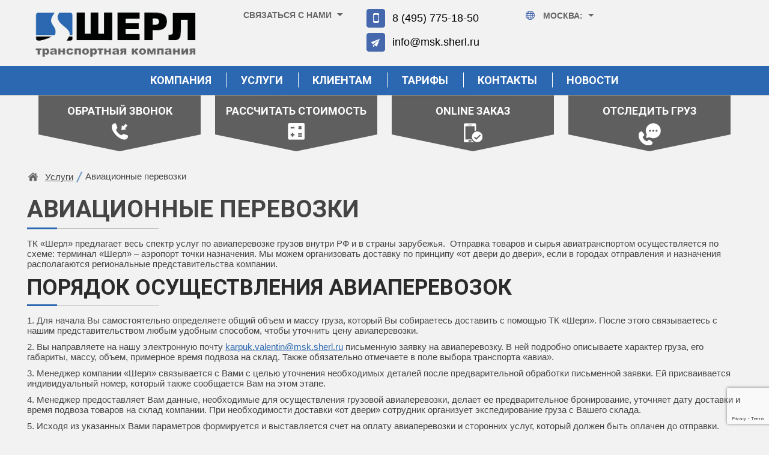

--- FILE ---
content_type: text/html; charset=UTF-8
request_url: https://sherl.ru/services/aviacionnye-perevozki/
body_size: 82215
content:
<!doctype html>
<html>
<head>
<title>Авиационные перевозки. ТК ШЕРЛ г. Москва</title>
  <meta name="viewport" content="width=device-width,initial-scale=1">

<meta name="yandex-verification" content="f9594274223be33a" />

<link href='/bitrix/templates/sherl/css/style.css' type='text/css' rel="stylesheet" />
<!--[if IE]><link href='/favicon.ico' type='image/x-icon' rel='shortcut icon' /><![endif]-->
<!--[if lt IE 9]><script src="https://ajax.googleapis.com/ajax/libs/jquery/1.10.2/jquery.min.js"></script><![endif]-->
<!--[if gte IE 9]><!-->
<script src="https://ajax.googleapis.com/ajax/libs/jquery/2.0.3/jquery.min.js"></script>
<!--<![endif]-->
<script src="/bitrix/templates/sherl/js/functions.js" type="text/javascript"></script>
<link href="/bitrix/templates/sherl/js/alerts/jquery.alerts.css" type="text/css" rel="stylesheet" />
<script src="/bitrix/templates/sherl/js/alerts/jquery.alerts.js" type="text/javascript"></script>
<script src='/bitrix/templates/sherl/js/jquery-ui-datepicker.min.js' type='text/javascript'></script>
<script src="/bitrix/templates/sherl/js/prettyphoto/jquery.prettyphoto.js"></script>
<script src="/bitrix/templates/sherl/js/jquery.jcarousellite.js"></script>
<script src="/bitrix/templates/sherl/js/jquery.mousewheel.min.js"></script>
<script src="/bitrix/templates/sherl/js/jquery.easing.js"></script>
<script src="/bitrix/templates/sherl/js/jquery.bpopup.min.js"></script>
<script src="/bitrix/templates/sherl/js/jquery.plugings.js"></script>
<script src="/bitrix/templates/sherl/js/alma_forms.js"></script>
<script src="/bitrix/templates/sherl/js/jquery.validate.min.js"></script>
<LINK href='/bitrix/templates/sherl/js/prettyphoto/prettyphoto.css' type='text/css' rel='stylesheet'>
<script src="/bitrix/templates/sherl/js/alma_effects/alma_effects.js" type="text/javascript"></script>
<link href="/bitrix/templates/sherl/js/alma_effects/alma_effects.css" type="text/css" rel="stylesheet" />
<script src="/bitrix/templates/sherl/js/mCustomScrollbar/jquery.mCustomScrollbar.concat.min.js"></script>
<link href='/bitrix/templates/sherl/js/mCustomScrollbar/jquery.mCustomScrollbar.min.css' type='text/css' rel='stylesheet' />
<link rel='stylesheet' href='/bitrix/templates/sherl/js/swiper/swiper.css'>
<script src='/bitrix/templates/sherl/js/swiper/swiper.jquery.min.js'></script>
<script type="text/javascript" src="/bitrix/templates/sherl/js/colorup.js"></script>
<!--[if lte IE 8]><script type='text/javascript' src='/bitrix/templates/sherl/js/html5.js'></script><![endif]-->
	<meta http-equiv="Content-Type" content="text/html; charset=UTF-8" />
<meta name="description" content="ООО «ШЕРЛ Транспортная Компания». Авиаперевозка грузов внутри РФ и в страны зарубежья.  Отправка по схеме: терминал «Шерл» – аэропорт точки назначения." />
<link href="/bitrix/templates/sherl/components/bitrix/news/services/bitrix/news.detail/.default/style.css?1525892613155" type="text/css"  rel="stylesheet" />
<link href="/bitrix/templates/sherl/styles.css?174463993722116" type="text/css"  data-template-style="true"  rel="stylesheet" />
<link href="/bitrix/templates/sherl/template_styles.css?1744639937597" type="text/css"  data-template-style="true"  rel="stylesheet" />
<script type="text/javascript">if(!window.BX)window.BX={};if(!window.BX.message)window.BX.message=function(mess){if(typeof mess==='object'){for(let i in mess) {BX.message[i]=mess[i];} return true;}};</script>
<script type="text/javascript">(window.BX||top.BX).message({'JS_CORE_LOADING':'Загрузка...','JS_CORE_NO_DATA':'- Нет данных -','JS_CORE_WINDOW_CLOSE':'Закрыть','JS_CORE_WINDOW_EXPAND':'Развернуть','JS_CORE_WINDOW_NARROW':'Свернуть в окно','JS_CORE_WINDOW_SAVE':'Сохранить','JS_CORE_WINDOW_CANCEL':'Отменить','JS_CORE_WINDOW_CONTINUE':'Продолжить','JS_CORE_H':'ч','JS_CORE_M':'м','JS_CORE_S':'с','JSADM_AI_HIDE_EXTRA':'Скрыть лишние','JSADM_AI_ALL_NOTIF':'Показать все','JSADM_AUTH_REQ':'Требуется авторизация!','JS_CORE_WINDOW_AUTH':'Войти','JS_CORE_IMAGE_FULL':'Полный размер'});</script>

<script type="text/javascript" src="/bitrix/js/main/core/core.js?1680531169487984"></script>

<script>BX.setJSList(['/bitrix/js/main/core/core_ajax.js','/bitrix/js/main/core/core_promise.js','/bitrix/js/main/polyfill/promise/js/promise.js','/bitrix/js/main/loadext/loadext.js','/bitrix/js/main/loadext/extension.js','/bitrix/js/main/polyfill/promise/js/promise.js','/bitrix/js/main/polyfill/find/js/find.js','/bitrix/js/main/polyfill/includes/js/includes.js','/bitrix/js/main/polyfill/matches/js/matches.js','/bitrix/js/ui/polyfill/closest/js/closest.js','/bitrix/js/main/polyfill/fill/main.polyfill.fill.js','/bitrix/js/main/polyfill/find/js/find.js','/bitrix/js/main/polyfill/matches/js/matches.js','/bitrix/js/main/polyfill/core/dist/polyfill.bundle.js','/bitrix/js/main/core/core.js','/bitrix/js/main/polyfill/intersectionobserver/js/intersectionobserver.js','/bitrix/js/main/lazyload/dist/lazyload.bundle.js','/bitrix/js/main/polyfill/core/dist/polyfill.bundle.js','/bitrix/js/main/parambag/dist/parambag.bundle.js']);
</script>
<script type="text/javascript">(window.BX||top.BX).message({'LANGUAGE_ID':'ru','FORMAT_DATE':'DD.MM.YYYY','FORMAT_DATETIME':'DD.MM.YYYY HH:MI:SS','COOKIE_PREFIX':'BITRIX_SM','SERVER_TZ_OFFSET':'10800','UTF_MODE':'Y','SITE_ID':'s1','SITE_DIR':'/','USER_ID':'','SERVER_TIME':'1768921139','USER_TZ_OFFSET':'0','USER_TZ_AUTO':'Y','bitrix_sessid':'ae82b4c60d068c6dfdff1c981dcbcb10'});</script>


<script type="text/javascript" src="/bitrix/js/main/core/core_ls.js?167403798910430"></script>
<script type="text/javascript" src="/bitrix/js/main/session.js?16805308213701"></script>
<script type="text/javascript">
bxSession.Expand('ae82b4c60d068c6dfdff1c981dcbcb10.332f010792ced9219ba5e9b42ee1949a9d356ef3bff5473423f4cb3b36784798');
</script>



<script type="text/javascript">var _ba = _ba || []; _ba.push(["aid", "d84b3c6c4c1fd0383135a9ce32d7be3e"]); _ba.push(["host", "sherl.ru"]); (function() {var ba = document.createElement("script"); ba.type = "text/javascript"; ba.async = true;ba.src = (document.location.protocol == "https:" ? "https://" : "http://") + "bitrix.info/ba.js";var s = document.getElementsByTagName("script")[0];s.parentNode.insertBefore(ba, s);})();</script>


<script src='https://www.google.com/recaptcha/api.js?render=explicit'></script>

<script src="https://zachestnyibiznes.ru/js/zchb-widget.js"></script>
<script>function almaOnLoad(f) {
        if (window.loaded) {
          f();
          return;
        }
        if (!window.loadEvents) window.loadEvents = [];
        window.loadEvents.push(f);
      }</script>
	<script>$(document).ready(function () {; window.loaded = true;if (window.loadEvents) for(var i in window.loadEvents) window.loadEvents[i]();});</script>

<script src="https://www.google.com/recaptcha/api.js?onload=recaptchaOnLoad&render=6LeYJ2IeAAAAADpdKFgm8Ld5LknxPLwxxXl54Zim&lang=ru" async defer></script>
<script>
	almaOnLoad(function() {
			if (window.recaptchaLoaded) return; // popup forms want to execute this again, but no need!

			window.recaptchaLoaded = true;
			window.recaptchaOnLoad = function() {
				//grecaptcha.reset();
				grecaptcha.execute("6LeYJ2IeAAAAADpdKFgm8Ld5LknxPLwxxXl54Zim", {action: 'form'}).then(function(token) {
					window.recaptchaToken = token;
					$('form').append("<input type='hidden'  name='g-recaptcha-response' value='"+window.recaptchaToken+"'>");
				});
				if ($('.f_captcha').length) { // move label to footer
					$('.grecaptcha-badge').appendTo($('.f_captcha')).css({display:'inline', position:'static'});
				}
			};
			window.captchaPreCheck = function (formID) { return true; }

				window.setInterval(function(){
					if(!window.recaptchaToken) return;

					$('form').each(function(){
						if($(this).find('input[name=g-recaptcha-response]').length==0){
							console.log($(this));
							window.recaptchaOnLoad();
						};
					})
				},1000);
		/*$('form').on('submit', function(){
					//window.grecaptcha.reset();
					window.setTimeout(function(){
						window.recaptchaOnLoad()
					}, 2000);
					;
})*/
		}
	);
</script>
<link href='/bitrix/templates/sherl/css/style_lk.css' type='text/css' rel="stylesheet" />


<meta name="yandex-verification" content="6f32d47e9fbdf002" />

</head>
<body>

<header>
	<div class="mid">
		<a href="/" class="logo" title="ШЕРЛ"></a>

		<a href="/" class=" almaPopup" data-target='#popupFormcall'></a>

		<div class="zakaz_zvonka">
			Связаться с нами
			<div class="zakaz_zvonka_hovered">
				<a href="/" class="almaPopup" data-target='#popupFormcall'>Заказать обратный звонок</a>
				<a href="/" class="almaPopup" data-target='#popupWriteLetter'>Написать письмо</a>
				<a href="/" class="almaPopup" data-target='#popupOrder'>Отправить On-line заказ</a>
				<a href="/mark/" class="menuel almaPopup" onclick="location.replace('/mark/');">Оценить качество работы</a>
			</div>
		</div>

		<div class="choose_fil">
			Москва:
			<div class="choose_fil_hovered" style='height:320px;'>
									<a href="https://vladivostok.sherl.ru/services/aviacionnye-perevozki/?setCity=101">Владивосток</a>
									<a href="https://ekaterinburg.sherl.ru/services/aviacionnye-perevozki/?setCity=102">Екатеринбург</a>
									<a href="https://magnitogorsk.sherl.ru/services/aviacionnye-perevozki/?setCity=107">Магнитогорск</a>
									<a href="https://sherl.ru/services/aviacionnye-perevozki/?setCity=82">Москва</a>
									<a href="https://novosibirsk.sherl.ru/services/aviacionnye-perevozki/?setCity=110">Новосибирск</a>
									<a href="https://omsk.sherl.ru/services/aviacionnye-perevozki/?setCity=111">Омск</a>
									<a href="https://spb.sherl.ru/services/aviacionnye-perevozki/?setCity=112">Санкт-Петербург</a>
									<a href="https://tumen.sherl.ru/services/aviacionnye-perevozki/?setCity=114">Тюмень</a>
									<a href="https://chelyabinsk.sherl.ru/services/aviacionnye-perevozki/?setCity=117">Челябинск</a>
									<a href="https://yakutsk.sherl.ru/services/aviacionnye-perevozki/?setCity=119">Якутск</a>
								
			</div>
			<script>
				$( document ).ready(function() {
					$('.choose_fil_hovered').mCustomScrollbar({theme:"rounded-dark", scrollInertia:100, contentTouchScroll: true});
				});
			</script>
		</div>

		<a href="tel:+74957751850" class="gr_phone">8&nbsp;(495) 775-18-50</a> <a href="mailto:info@msk.sherl.ru" class="gr_mail">info@msk.sherl.ru</a>
<!-- Yandex.Metrika counter -->
<script type="text/javascript" >
   (function(m,e,t,r,i,k,a){m[i]=m[i]||function(){(m[i].a=m[i].a||[]).push(arguments)};
   m[i].l=1*new Date();k=e.createElement(t),a=e.getElementsByTagName(t)[0],k.async=1,k.src=r,a.parentNode.insertBefore(k,a)})
   (window, document, "script", "https://mc.yandex.ru/metrika/tag.js", "ym");
 ym(20663107, "init", {
        clickmap:true,
        trackLinks:true,
        accurateTrackBounce:true,
        webvisor:true,
        ecommerce:"dataLayer"
   });
</script>
<!-- /Yandex.Metrika counter -->	</div>
</header>
<div class="menu_cont_hor">
	
<nav class="menu">
<ul >
	


	
						<li class='menu_separ'></li>	
				<li><a href="/about/" >Компания</a>
			<ul>
	
	

	
					<li><a href="/about/filialy-i-partnery/">Филиалы и партнеры</a></li>
	
	

	
					<li><a href="/about/photo/">Фотогалерея</a></li>
	
	

	
					<li><a href="/about/vakansii/">Вакансии</a></li>
	
	

	
					<li><a href="/about/preimushchestva/">Преимущества</a></li>
	
	

	
					<li><a href="/otzyvy/">Отзывы</a></li>
	
	

	
					<li><a href="/about/blog/">Блог</a></li>
	
	

			</ul></li>	
						<li class='menu_separ'></li>	
				<li><a href="/services/" >Услуги</a>
			<ul>
	
	

	
					<li><a href="/services/zheleznodorozhnye-perevozki/">Железнодорожные перевозки</a></li>
	
	

	
					<li><a href="/services/avtomobilnye-perevozki/">Автомобильные перевозки</a></li>
	
	

	
					<li><a href="/services/konteynernye-perevozki/">Контейнерные перевозки</a></li>
	
	

	
					<li><a href="/services/morskie-perevozki/">Морские перевозки</a></li>
	
	

	
					<li><a href="/services/perevozka-sbornyh-gruzov/">Перевозка сборных грузов</a></li>
	
	

	
					<li><a href="/services/ekspedirovanie-gruzov-po-gorodu/">Экспедирование грузов по городу</a></li>
	
	

	
					<li><a href="/services/aviacionnye-perevozki/">Авиационные перевозки</a></li>
	
	

	
					<li><a href="/services/mezhdunarodnye-perevozki/">Международные перевозки</a></li>
	
	

	
					<li><a href="/services/perevozki-negabaritnykh-gruzov/">Перевозки негабаритных грузов</a></li>
	
	

	
					<li><a href="/services/perevozki-rezhimnykh-gruzov/">Перевозки режимных грузов</a></li>
	
	

	
					<li><a href="/services/perevozki-generalnykh-gruzov/">Перевозки генеральных грузов</a></li>
	
	

	
					<li><a href="/services/strakhovanie-gruzov/">Страхование грузов</a></li>
	
	

			</ul></li>	
						<li class='menu_separ'></li>	
				<li><a href="/clients/" >Клиентам</a>
			<ul>
	
	

	
					<li><a href="/clients/">Документы</a></li>
	
	

	
					<li><a href="/clients/rekvizity/">Реквизиты</a></li>
	
	

	
					<li><a href="/clients/spravochnaya-informatsiya/">Справочная информация</a></li>
	
	

	
					<li><a href="/clients/kharakteristiki-ts/">Характеристики ТС</a></li>
	
	

			</ul></li>	
						<li class='menu_separ'></li>	
				<li><a href="/prices/" >Тарифы</a>
			<ul>
	
	

	
					<li><a href="/prices/">Тарифы на перевозки грузов</a></li>
	
	

	
					<li><a href="/prices/dopolnitelnye-uslugi/">Дополнительные услуги</a></li>
	
	

	
					<li><a href="/prices/poryadok-rascheta-stoimosti-gruzoperevozki/">Порядок расчета стоимости</a></li>
	
	

			</ul></li>	
						<li class='menu_separ'></li>		
				<li><a href="/contacts/">Контакты</a></li>
	
	

	
						<li class='menu_separ'></li>		
				<li><a href="/news/">Новости</a></li>
	
	

<li class='menu_separ'></li>	
</ul>
</nav>

</div>
<script>
	$(document).ready(function () {
		var porogWidth = 1249;
		var prevWidth = porogWidth-1;
		$('.menu_cont_hor .menu ul').prepend('<li class="menu_logo"><a href="/"></a></li>');
		$('.menu_cont_hor').almaMover({offset:0, top:110, topFrom:'parent', classOnFixed:'fixed'});

		$(document).scroll(function(){

			var scrollTop = window.pageYOffset || document.documentElement.scrollTop;

			if (scrollTop > 110){
				$('.menu_cont_hor .menu_logo').addClass('active');
			} else	{
				$('.menu_cont_hor .menu_logo').removeClass('active');
			};
			//prevWidth = W;
		}).scroll();
	});
</script>

<div class="second_menu">
	<div class="mid">
		<a href='#' class="menuel almaPopup" data-target="#popupFormcall">
			<span>Обратный звонок</span>
			<div class="icon"></div>
		</a>

		<a href='#' class="menuel almaPopup" id="popupFormCalcLink" data-target="#popupFormCalc">
			<span>Рассчитать стоимость</span>
			<div class="icon"></div>
		</a>

		<a href='#' class="menuel almaPopup" id="popupOrderLink"  data-target="#popupOrder">
			<span>Online заказ</span>
			<div class="icon"></div>
		</a>

		<a href='/otsledit-gruz.php' class="menuel almaPopup" onclick="location.replace('/otsledit-gruz.php');">
			<span>Отследить груз</span>
			<div class="icon"></div>
		</a>
	</div>
</div>
<div class="main_middle">
	<div class="mid">	

		<main>
			<div class="breadcrumbs"><!--noindex--><a href = "/" rel="nofollow"></a><!--/noindex--><a href="/services/" title="Услуги" itemprop="url">
					<span itemprop="title">Услуги</span>
				</a><span class='breadcrumbs_separ'></span><span>Авиационные перевозки</span></div>				<h1 class="main_h1">Авиационные перевозки</h1>

<p>
	 ТК «Шерл» предлагает весь спектр услуг по авиаперевозке грузов внутри РФ и в страны зарубежья.&nbsp; Отправка товаров и сырья авиатранспортом осуществляется по схеме: терминал «Шерл» – аэропорт точки назначения. Мы можем организовать доставку по принципу «от двери до двери», если в городах отправления и назначения располагаются региональные представительства компании.
</p>
<h2>Порядок осуществления авиаперевозок</h2>
<p>
	 1. Для начала Вы самостоятельно определяете общий объем и массу груза, который Вы собираетесь доставить с помощью ТК «Шерл». После этого связываетесь с нашим представительством любым удобным способом, чтобы уточнить цену авиаперевозки.
</p>
<p>
	 2. Вы направляете на нашу электронную почту <a href="mailto:karpuk.valentin@msk.sherl.ru">karpuk.valentin@msk.sherl.ru</a> письменную заявку на авиаперевозку. В ней подробно описываете характер груза, его габариты, массу, объем, примерное время подвоза на склад. Также обязательно отмечаете в поле выбора транспорта «авиа».
</p>
<p>
	 3. Менеджер компании «Шерл» связывается с Вами с целью уточнения необходимых деталей после предварительной обработки письменной заявки. Ей присваивается индивидуальный номер, который также сообщается Вам на этом этапе.
</p>
<p>
	 4. Менеджер предоставляет Вам данные, необходимые для осуществления грузовой авиаперевозки, делает ее предварительное бронирование, уточняет дату доставки и время подвоза товаров на склад компании. При необходимости доставки «от двери» сотрудник организует экспедирование груза с Вашего склада.
</p>
<p>
	 5. Исходя из указанных Вами параметров формируется и выставляется счет на оплату авиаперевозки и сторонних услуг, который должен быть оплачен до отправки. Если при сдаче груза авиаперевозчику возникают дополнительные расходы, Вам высылается дополнительный счет для их возмещения.
</p>
<p>
	 6. Вы привозите груз на склад ТК «Шерл» или отпускаете его экспедитору компании в случае заказа перевозки «от двери».
</p>
<p>
	 7. После получения груза нашими специалистами Вам сообщается вся информация, необходимая для приема отправления в аэропорту города назначения.
</p>
<p>
	 8. Региональное представительство ТК «Шерл» самостоятельно связывается с Получателем в случае заказа авиаперевозки «до двери» и согласовывает время доставки. Мы также можем организовать хранение груза на нашем складе, если в конечном городе есть представительство ТК «Шерл».
</p>
<p class="Standard">
</p>
<h2>Контактная информация московского офиса:</h2>
<p>
	 • Телефоны: +7 (495) 775-18-50...60
</p>
<p>
	 • Адрес почты: <a href="mailto:info@msk.sherl.ru">info@msk.sherl.ru</a>&nbsp;
</p>
<p style="text-align: left;">
</p>
<div class="otpravit">
	<div class="h2">
		 ОТПРАВЬТЕ ГРУЗ <br>
		 С ТК «ШЕРЛ»
	</div>
	<p>
		 &nbsp;
	</p>
 <a href="#" class="button almaPopup" data-target="#popupFormcall" style=" width: 250px; max-width: 100%; ">
	Оставить заявку </a>
</div>
<h2 style="text-align: left;">
Другие услуги по перевозке </h2>
<div class="more_services">
 <a href="/services/zheleznodorozhnye-perevozki/">Железнодорожные перевозки</a> <a href="/services/avtomobilnye-perevozki/">Автомобильные перевозки</a> <a href="/services/ekspedirovanie-gruzov-po-gorodu/">Экспедирование грузов по городу</a> <a href="/services/morskie-perevozki/">Морские перевозки</a> <a href="/services/perevozka-sbornyh-gruzov/">Перевозка сборных грузов</a> <a href="/services/mezhdunarodnye-perevozki/">Международные перевозки</a> <a href="/services/perevozki-negabaritnykh-gruzov/">Перевозки негабаритных грузов</a> <a href="/services/perevozki-rezhimnykh-gruzov/">Перевозки режимных грузов</a> <a href="/services/konteynernye-perevozki/">Контейнерные перевозки</a>
</div>
 <br>


	</main>
	</div>
	</div>
<footer>
	<div class="mid">
		<div class="fcolmn_25">
			<a href="/" class="f_logo"></a>
			<div class="f_logo_hint">
				<noindex>
					<p>
	 Мы очень ценим Ваш выбор, поэтому делаем всё необходимое для завоевания Вашего доверия!
</p>
 <br>
 <a class="zchbLink" href="https://zachestnyibiznes.ru/company/ul/1037739821569_7706500350_OOO-ShERL-TK?w=1">
<div class="zchbWidgetSmall">
	<div class="zchbHead zchbSmall">
 <big>Мы&nbsp;–&nbsp;ЗАЧЕСТНЫЙБИЗНЕС</big>
	</div>
</div>
 </a>
<div>
 <br>
 <img width="108" src="/upload/files/TrustThisProduct_QRCode.svg" height="108" title="QRCode"><br>
</div>
 <br>				</noindex>
			
			</div>

			<div class="search-form">
<form action="/search/index.php">
	<table style="width:274px">
		<tr>
			<td><input type="text"  placeholder="Поиск по сайту" name="q" value="" size="15" maxlength="50" class="style searherr" /></td>
			<td><input name="s" type="submit" value="" class="search_buttor_footer"/></td>
		</tr>
	</table>
</form>
</div>		</div>
		<div class="fcolmn_25_2">
			
			<div class="h2">Контакты</div>
			<p>
 <b>Адрес офиса компании:&nbsp;</b><br>
	 141400 Московская обл., г. Химки, ул.Репина, д.6, стр. 7
</p>
<p>
 <br>
</p>
<p>
 <b>Телефон:</b><br>
 <a href="tel:+74957751850">+7 (495) 775-18-50</a>/51...60 (многоканальный)
</p>
<p>
 <br>
</p>
<p>
 <b>E-mail:</b>&nbsp;<a href="mailto:info@msk.sherl.ru">info@msk.sherl.ru</a>
</p>
<p>
 <br>
</p>
<p>
 <b>График работы:&nbsp;</b><br>
	 пн-пт: с 10:00 до 18:00<br>
	 сб, вс – выходные дни.
</p>
 <br>						
		</div>
		
		<div class="fcolmn_25_3">
			<div class="h2">услуги</div>
			<div class="f_menu">
				<a href="/services/zheleznodorozhnye-perevozki/" >
			Железнодорожные перевозки		 </a> 
	<a href="/services/avtomobilnye-perevozki/" >
			Автомобильные перевозки		 </a> 
	<a href="/services/konteynernye-perevozki/" >
			Контейнерные перевозки		 </a> 
	<a href="/services/morskie-perevozki/" >
			Морские перевозки		 </a> 
	<a href="/services/perevozka-sbornyh-gruzov/" >
			Перевозка сборных грузов		 </a> 
	<a href="/services/ekspedirovanie-gruzov-po-gorodu/" >
			Экспедирование грузов по городу		 </a> 
	<a href="/services/aviacionnye-perevozki/" >
			Авиационные перевозки		 </a> 
	<a href="/services/mezhdunarodnye-perevozki/" >
			Международные перевозки		 </a> 
	<a href="/services/perevozki-negabaritnykh-gruzov/" >
			Перевозки негабаритных грузов		 </a> 
	<a href="/services/perevozki-rezhimnykh-gruzov/" >
			Перевозки режимных грузов		 </a> 
	<a href="/services/perevozki-generalnykh-gruzov/" >
			Перевозки генеральных грузов		 </a> 
	<a href="/services/strakhovanie-gruzov/" >
			Страхование грузов		 </a> 
				
			</div>
		</div>
		
		<div class="fcolmn_25_4">
			<div class="h2">Обратная связь</div>	
							<script type="text/javascript">if (window.location.hash != '' && window.location.hash != '#') top.BX.ajax.history.checkRedirectStart('bxajaxid', 'f2577c5882a2045b7a6b64931ca3dd03')</script><div id="comp_f2577c5882a2045b7a6b64931ca3dd03">


<form class="form_wo_left" name="SIMPLE_FORM_2" action="/services/aviacionnye-perevozki/" method="POST" enctype="multipart/form-data"><input type="hidden" name="bxajaxid" id="bxajaxid_f2577c5882a2045b7a6b64931ca3dd03_8BACKi" value="f2577c5882a2045b7a6b64931ca3dd03" /><input type="hidden" name="AJAX_CALL" value="Y" /><script type="text/javascript">
function _processform_8BACKi(){
	if (BX('bxajaxid_f2577c5882a2045b7a6b64931ca3dd03_8BACKi'))
	{
		var obForm = BX('bxajaxid_f2577c5882a2045b7a6b64931ca3dd03_8BACKi').form;
		BX.bind(obForm, 'submit', function() {BX.ajax.submitComponentForm(this, 'comp_f2577c5882a2045b7a6b64931ca3dd03', true)});
	}
	BX.removeCustomEvent('onAjaxSuccess', _processform_8BACKi);
}
if (BX('bxajaxid_f2577c5882a2045b7a6b64931ca3dd03_8BACKi'))
	_processform_8BACKi();
else
	BX.addCustomEvent('onAjaxSuccess', _processform_8BACKi);
</script><input type="hidden" name="sessid" id="sessid" value="ae82b4c60d068c6dfdff1c981dcbcb10" /><input type="hidden" name="WEB_FORM_ID" value="2" /><input type="hidden" name="template" value="feedback">


<div class="form form_popup">
	
	


			<div class="field_cont">
			<div class="field">
				<div class="style icon_1">
										<input placeholder='Ваше имя*' id='FIELD_SIMPLE_QUESTION_389'type="text"  class=""  name="form_text_4" value="">					
									</div>
			</div>
		</div>
			<div class="field_cont">
			<div class="field">
				<div class="style icon_4">
										<input placeholder='Телефон (+7 xxx xxx xx xx)*' id='FIELD_SIMPLE_QUESTION_917'type="text"  class=""  name="form_text_5" value="">					
									</div>
			</div>
		</div>
			<div class="field_cont">
			<div class="field">
				<div class="style icon_2">
										<input placeholder='Ваш email*' id='FIELD_SIMPLE_QUESTION_555'type="text"  class=""  name="form_email_7" value="" size="0" />					
									</div>
			</div>
		</div>
			<div class="field_cont">
			<div class="field">
				<div class="style ">
										<textarea placeholder='Сообщение' id='FIELD_SIMPLE_QUESTION_630' name="form_textarea_6" cols="40" rows="2" class="inputtextarea" ></textarea>					
									</div>
			</div>
		</div>
		<div class="field_cont">
		<div class="field">
			<div class="style checkboxes privacyPolicyCont"><div class="input_cont input_check common_checkbox"><label>	<input type="checkbox" id="undefined" name="__privacyPolicy" value="on" style="display:none" data-msg="Пожалуйста, выберите значение" aria-invalid="false" class="valid">	<div class="check active" title="
						
						Я прочитал(а) и согласен(а) с
					" data-value="on"></div>	<div class="field_name_value">
						
						Я прочитал(а) и согласен(а) с
					</div></label>
					
					<a href="/privacy-policy/" target="_blank" rel="nofollow">Политикой конфиденциальности</a>.
				</div></div>
		</div>
	</div>
				<div class="field_cont">
					<div class="field required_cont">
						<div class="required"></div><div class="field_name_value"> - поля, обязательные для заполнения.</div>
					</div>
				</div>
			<div class="field_cont">
				<div class="field_name">
									</div>
				<div class="field">
					<a href="javascript:void(0)" onClick="$(this).next().click();" class="button send">Отправить</a>					
					<input style="display:none;" type="submit" name="web_form_apply" value="Y" />
				</div>
			</div>
			
		<script>
			addFormValidate (
				$('form[name=SIMPLE_FORM_1]'), 
				{
					'captcha_word':{required: true},
					'form_text_1':{required: true, },
					'form_text_2':{tel:true, required: true, },
				}
			);
			$('#FIELD_SIMPLE_QUESTION_412').mask('(999) 999-9999');		
		</script>
	</div>
</form></div><script type="text/javascript">if (top.BX.ajax.history.bHashCollision) top.BX.ajax.history.checkRedirectFinish('bxajaxid', 'f2577c5882a2045b7a6b64931ca3dd03');</script><script type="text/javascript">top.BX.ready(BX.defer(function() {window.AJAX_PAGE_STATE = new top.BX.ajax.component('comp_f2577c5882a2045b7a6b64931ca3dd03'); top.BX.ajax.history.init(window.AJAX_PAGE_STATE);}))</script>			

		</div>
	</div>

</footer>

<div class="footer_after">
	<div class="mid">
		<div class="f_copy"><span>© 2026 Транспортная компания «Шерл» - доставка грузов по России и за рубеж</span></div>
		<a href="/privacy-policy/" class="f_privacy" target="_blank" rel="nofollow">Политика конфиденциальности</a>
		<a href="/" class="almaUp"></a>

	</div>
</div>

		<div class="popupwindow" style='display:none;' id='popupFormcall' data-onopen="try{yaCounterrealID555777.reachGoal('form_call_opened')}catch(e){};" data-onopen='$("#popupFormcall .pup_callback").mCustomScrollbar({theme:"rounded-dark", scrollInertia:100, contentTouchScroll: true})'>
			<div class="puw_close"></div>
			<div class="puw_maximaze"></div>
			<div class="pup_callback">
			<div class="block_calc_brief main_middle">
			
				<div class='h2'>Заказать обратный звонок</div>
			</div>
			
			<script type="text/javascript">if (window.location.hash != '' && window.location.hash != '#') top.BX.ajax.history.checkRedirectStart('bxajaxid', '8d6217df9365b9821a63900814c023cb')</script><div id="comp_8d6217df9365b9821a63900814c023cb">


<form class="form_wo_left" id="SIMPLE_FORM_1" name="SIMPLE_FORM_1" action="/services/aviacionnye-perevozki/" method="POST" enctype="multipart/form-data"><input type="hidden" name="bxajaxid" id="bxajaxid_8d6217df9365b9821a63900814c023cb_Ar8Szp" value="8d6217df9365b9821a63900814c023cb" /><input type="hidden" name="AJAX_CALL" value="Y" /><script type="text/javascript">
function _processform_Ar8Szp(){
	if (BX('bxajaxid_8d6217df9365b9821a63900814c023cb_Ar8Szp'))
	{
		var obForm = BX('bxajaxid_8d6217df9365b9821a63900814c023cb_Ar8Szp').form;
		BX.bind(obForm, 'submit', function() {BX.ajax.submitComponentForm(this, 'comp_8d6217df9365b9821a63900814c023cb', true)});
	}
	BX.removeCustomEvent('onAjaxSuccess', _processform_Ar8Szp);
}
if (BX('bxajaxid_8d6217df9365b9821a63900814c023cb_Ar8Szp'))
	_processform_Ar8Szp();
else
	BX.addCustomEvent('onAjaxSuccess', _processform_Ar8Szp);
</script><input type="hidden" name="sessid" id="sessid_1" value="ae82b4c60d068c6dfdff1c981dcbcb10" /><input type="hidden" name="WEB_FORM_ID" value="1" />


<div class="form form_popup">
	
	


			<div class="field_cont">
			<div class="field">
				<div class="style icon_1">
												
					<input placeholder='Ваше имя*' id='FIELD_SIMPLE_QUESTION_420'type="text"  class=""  name="form_text_1" value="">					
									</div>
			</div>
		</div>
			<div class="field_cont">
			<div class="field">
				<div class="style icon_2">
												
					<input placeholder='Телефон (+7 xxx xxx xx xx)*' id='FIELD_SIMPLE_QUESTION_903'type="text"  class=""  name="form_text_2" value="">					
									</div>
			</div>
		</div>
			<div class="field_cont">
			<div class="field">
				<div class="style ">
												
					<input placeholder='Дата и время для звонка (ДД.ММ.ГГГГ ЧЧ:ММ)*' id='FIELD_SIMPLE_QUESTION_261'type="text"  class=""  name="form_text_34" value="" size="27">					
									</div>
			</div>
		</div>
			<div class="field_cont">
			<div class="field">
				<div class="style ">
												
					<input placeholder='Ваш город' id='FIELD_SIMPLE_QUESTION_723'type="text"  class=""  name="form_text_35" value="">					
									</div>
			</div>
		</div>
			<div class="field_cont">
			<div class="field">
				<div class="style ">
												
					<textarea placeholder='Сообщение' id='FIELD_SIMPLE_QUESTION_125' name="form_textarea_3" cols="40" rows="5" class="inputtextarea" ></textarea>					
									</div>
			</div>
		</div>
		<div class="field_cont">
		<div class="field">
			<div class="style checkboxes privacyPolicyCont"><div class="input_cont input_check common_checkbox"><label>	<input type="checkbox" id="undefined" name="__privacyPolicy" value="on" style="display:none" data-msg="Пожалуйста, выберите значение" aria-invalid="false" class="valid">	<div class="check active" title="
						
						Я прочитал(а) и согласен(а) с
					" data-value="on"></div>	<div class="field_name_value">
						
						Я прочитал(а) и согласен(а) с
					</div></label>
					
					<a href="/privacy-policy/" target="_blank" rel="nofollow">Политикой конфиденциальности</a>.
				</div></div>
		</div>
	</div>
				<div class="field_cont">
					<div class="field required_cont">
						<div class="required"></div><div class="field_name_value"> - поля, обязательные для заполнения.</div>
					</div>
				</div>
			<div class="field_cont">
				<div class="field_name">
									</div>
				<div class="field">
					<a href="javascript:void(0)" onClick="$(this).next().click();" class="button send">Отправить</a>
					<input style="display:none;" type="submit" name="web_form_apply" value="Y" />
				</div>
			</div>
			
			<script>
			$("#FIELD_SIMPLE_QUESTION_357").mask("(999) 999-9999");
			$("#FIELD_SIMPLE_QUESTION_611").mask("(999) 999-9999");
			$("#FIELD_SIMPLE_QUESTION_261").mask("99.99.9999 99:99");
			
			addFormValidate (
				$('form[name=SIMPLE_FORM_1]'), 
				{
					'captcha_word':{required: true},
					'form_text_1':{required: true, },
					'form_text_2':{tel:true, required: true, },
					'form_text_34':{date:true, required: true}
				}
			);
			$('#FIELD_SIMPLE_QUESTION_412').mask('(999) 999-9999');		
		</script>
	</div>
</form></div><script type="text/javascript">if (top.BX.ajax.history.bHashCollision) top.BX.ajax.history.checkRedirectFinish('bxajaxid', '8d6217df9365b9821a63900814c023cb');</script><script type="text/javascript">top.BX.ready(BX.defer(function() {window.AJAX_PAGE_STATE = new top.BX.ajax.component('comp_8d6217df9365b9821a63900814c023cb'); top.BX.ajax.history.init(window.AJAX_PAGE_STATE);}))</script>					</div>
		</div>
		<div class="popupwindow" style='display:none;' id='popupWriteLetter' data-onopen="try{yaCounterrealID555777.reachGoal('form_call_opened')}catch(e){};" data-onopen='$("#popupFormcall .pup_callback").mCustomScrollbar({theme:"rounded-dark", scrollInertia:100, contentTouchScroll: true})'>
			<div class="puw_close"></div>
			<div class="puw_maximaze"></div>
			<div class="pup_callback">
			<div class="block_calc_brief main_middle">
			
				<div class='h2'>Написать письмо</div>
			</div>		
			
			<script type="text/javascript">if (window.location.hash != '' && window.location.hash != '#') top.BX.ajax.history.checkRedirectStart('bxajaxid', '3aede0fbbdc6590114e4dc07f4b583dd')</script><div id="comp_3aede0fbbdc6590114e4dc07f4b583dd">


<form class="form_wo_left" id="SIMPLE_FORM_2" name="SIMPLE_FORM_2" action="/services/aviacionnye-perevozki/" method="POST" enctype="multipart/form-data"><input type="hidden" name="bxajaxid" id="bxajaxid_3aede0fbbdc6590114e4dc07f4b583dd_XrQFCj" value="3aede0fbbdc6590114e4dc07f4b583dd" /><input type="hidden" name="AJAX_CALL" value="Y" /><script type="text/javascript">
function _processform_XrQFCj(){
	if (BX('bxajaxid_3aede0fbbdc6590114e4dc07f4b583dd_XrQFCj'))
	{
		var obForm = BX('bxajaxid_3aede0fbbdc6590114e4dc07f4b583dd_XrQFCj').form;
		BX.bind(obForm, 'submit', function() {BX.ajax.submitComponentForm(this, 'comp_3aede0fbbdc6590114e4dc07f4b583dd', true)});
	}
	BX.removeCustomEvent('onAjaxSuccess', _processform_XrQFCj);
}
if (BX('bxajaxid_3aede0fbbdc6590114e4dc07f4b583dd_XrQFCj'))
	_processform_XrQFCj();
else
	BX.addCustomEvent('onAjaxSuccess', _processform_XrQFCj);
</script><input type="hidden" name="sessid" id="sessid_2" value="ae82b4c60d068c6dfdff1c981dcbcb10" /><input type="hidden" name="WEB_FORM_ID" value="2" />


<div class="form form_popup">
	
	


			<div class="field_cont">
			<div class="field">
				<div class="style ">
												
					<input placeholder='Ваше имя*' id='FIELD_SIMPLE_QUESTION_389'type="text"  class=""  name="form_text_4" value="">					
									</div>
			</div>
		</div>
			<div class="field_cont">
			<div class="field">
				<div class="style ">
												
					<input placeholder='Телефон (+7 xxx xxx xx xx)*' id='FIELD_SIMPLE_QUESTION_917'type="text"  class=""  name="form_text_5" value="">					
									</div>
			</div>
		</div>
			<div class="field_cont">
			<div class="field">
				<div class="style ">
												
					<input placeholder='Ваш email*' id='FIELD_SIMPLE_QUESTION_555'type="text"  class=""  name="form_email_7" value="" size="0" />					
									</div>
			</div>
		</div>
			<div class="field_cont">
			<div class="field">
				<div class="style ">
												
					<textarea placeholder='Сообщение' id='FIELD_SIMPLE_QUESTION_630' name="form_textarea_6" cols="40" rows="2" class="inputtextarea" ></textarea>					
									</div>
			</div>
		</div>
		<div class="field_cont">
		<div class="field">
			<div class="style checkboxes privacyPolicyCont"><div class="input_cont input_check common_checkbox"><label>	<input type="checkbox" id="undefined" name="__privacyPolicy" value="on" style="display:none" data-msg="Пожалуйста, выберите значение" aria-invalid="false" class="valid">	<div class="check active" title="
						
						Я прочитал(а) и согласен(а) с
					" data-value="on"></div>	<div class="field_name_value">
						
						Я прочитал(а) и согласен(а) с
					</div></label>
					
					<a href="/privacy-policy/" target="_blank" rel="nofollow">Политикой конфиденциальности</a>.
				</div></div>
		</div>
	</div>
				<div class="field_cont">
					<div class="field required_cont">
						<div class="required"></div><div class="field_name_value"> - поля, обязательные для заполнения.</div>
					</div>
				</div>
			<div class="field_cont">
				<div class="field_name">
									</div>
				<div class="field">
					<a href="javascript:void(0)" onClick="$(this).next().click();" class="button send">Отправить</a>
					<input style="display:none;" type="submit" name="web_form_apply" value="Y" />
				</div>
			</div>
			
			<script>
			$("#FIELD_SIMPLE_QUESTION_357").mask("(999) 999-9999");
			$("#FIELD_SIMPLE_QUESTION_611").mask("(999) 999-9999");
			$("#FIELD_SIMPLE_QUESTION_261").mask("99.99.9999 99:99");
			
			addFormValidate (
				$('form[name=SIMPLE_FORM_1]'), 
				{
					'captcha_word':{required: true},
					'form_text_1':{required: true, },
					'form_text_2':{tel:true, required: true, },
					'form_text_34':{date:true, required: true}
				}
			);
			$('#FIELD_SIMPLE_QUESTION_412').mask('(999) 999-9999');		
		</script>
	</div>
</form></div><script type="text/javascript">if (top.BX.ajax.history.bHashCollision) top.BX.ajax.history.checkRedirectFinish('bxajaxid', '3aede0fbbdc6590114e4dc07f4b583dd');</script><script type="text/javascript">top.BX.ready(BX.defer(function() {window.AJAX_PAGE_STATE = new top.BX.ajax.component('comp_3aede0fbbdc6590114e4dc07f4b583dd'); top.BX.ajax.history.init(window.AJAX_PAGE_STATE);}))</script>					</div>
		</div>
		<div class="popupwindow" style='display:none;' id='popupMark' data-onopen="try{yaCounterrealID555777.reachGoal('form_call_opened')}catch(e){};" data-onopen='$("#popupFormcall .pup_callback").mCustomScrollbar({theme:"rounded-dark", scrollInertia:100, contentTouchScroll: true})'>
			<div class="puw_close"></div>
			<div class="puw_maximaze"></div>
			<div class="pup_callback">
			<div class="block_calc_brief main_middle">
			
				<div class='h2'>Оценить качество работы</div>
			</div>		
			
			<script type="text/javascript">if (window.location.hash != '' && window.location.hash != '#') top.BX.ajax.history.checkRedirectStart('bxajaxid', 'e8c58a81026437563d1bc3f2be37b29d')</script><div id="comp_e8c58a81026437563d1bc3f2be37b29d">


<form class="form_wo_left" id="SIMPLE_FORM_3" name="SIMPLE_FORM_3" action="/services/aviacionnye-perevozki/" method="POST" enctype="multipart/form-data"><input type="hidden" name="bxajaxid" id="bxajaxid_e8c58a81026437563d1bc3f2be37b29d_dCjmSk" value="e8c58a81026437563d1bc3f2be37b29d" /><input type="hidden" name="AJAX_CALL" value="Y" /><script type="text/javascript">
function _processform_dCjmSk(){
	if (BX('bxajaxid_e8c58a81026437563d1bc3f2be37b29d_dCjmSk'))
	{
		var obForm = BX('bxajaxid_e8c58a81026437563d1bc3f2be37b29d_dCjmSk').form;
		BX.bind(obForm, 'submit', function() {BX.ajax.submitComponentForm(this, 'comp_e8c58a81026437563d1bc3f2be37b29d', true)});
	}
	BX.removeCustomEvent('onAjaxSuccess', _processform_dCjmSk);
}
if (BX('bxajaxid_e8c58a81026437563d1bc3f2be37b29d_dCjmSk'))
	_processform_dCjmSk();
else
	BX.addCustomEvent('onAjaxSuccess', _processform_dCjmSk);
</script><input type="hidden" name="sessid" id="sessid_3" value="ae82b4c60d068c6dfdff1c981dcbcb10" /><input type="hidden" name="WEB_FORM_ID" value="3" />


<div class="form form_popup">
	
	


			<div class="field_cont">
			<div class="field">
				<div class="style ">
												
					<input placeholder='Ваше имя*' id='FIELD_SIMPLE_QUESTION_232'type="text"  class=""  name="form_text_8" value="">					
									</div>
			</div>
		</div>
			<div class="field_cont">
			<div class="field">
				<div class="style ">
												
					<input placeholder='Телефон (+7 xxx xxx xx xx)*' id='FIELD_SIMPLE_QUESTION_383'type="text"  class=""  name="form_text_9" value="">					
									</div>
			</div>
		</div>
			<div class="field_cont">
			<div class="field">
				<div class="style ">
												
					<input placeholder='Ваш email*' id='FIELD_SIMPLE_QUESTION_520'type="text"  class=""  name="form_text_14" value="">					
									</div>
			</div>
		</div>
			<div class="field_cont">
			<div class="field">
				<div class="style ">
												
					<input placeholder='Номер транспортной накладной' id='FIELD_SIMPLE_QUESTION_354'type="text"  class=""  name="form_text_10" value="">					
									</div>
			</div>
		</div>
			<div class="field_cont">
			<div class="field">
				<div class="style ">
												
					<textarea placeholder='Комментарий*  Пожалуйста, используйте графу «комментарии» для развернутой характеристики. Это поможет нам лучше понять потребности и улучшить качество обслуживания наших клиентов.' id='FIELD_SIMPLE_QUESTION_368' name="form_textarea_15" cols="40" rows="5" class="inputtextarea" ></textarea>					
									</div>
			</div>
		</div>
		<div class="field_cont">
		<div class="field">
			<div class="style checkboxes privacyPolicyCont"><div class="input_cont input_check common_checkbox"><label>	<input type="checkbox" id="undefined" name="__privacyPolicy" value="on" style="display:none" data-msg="Пожалуйста, выберите значение" aria-invalid="false" class="valid">	<div class="check active" title="
						
						Я прочитал(а) и согласен(а) с
					" data-value="on"></div>	<div class="field_name_value">
						
						Я прочитал(а) и согласен(а) с
					</div></label>
					
					<a href="/privacy-policy/" target="_blank" rel="nofollow">Политикой конфиденциальности</a>.
				</div></div>
		</div>
	</div>
				<div class="field_cont">
					<div class="field required_cont">
						<div class="required"></div><div class="field_name_value"> - поля, обязательные для заполнения.</div>
					</div>
				</div>
			<div class="field_cont">
				<div class="field_name">
									</div>
				<div class="field">
					<a href="javascript:void(0)" onClick="$(this).next().click();" class="button send">Отправить</a>
					<input style="display:none;" type="submit" name="web_form_apply" value="Y" />
				</div>
			</div>
			
			<script>
			$("#FIELD_SIMPLE_QUESTION_357").mask("(999) 999-9999");
			$("#FIELD_SIMPLE_QUESTION_611").mask("(999) 999-9999");
			$("#FIELD_SIMPLE_QUESTION_261").mask("99.99.9999 99:99");
			
			addFormValidate (
				$('form[name=SIMPLE_FORM_1]'), 
				{
					'captcha_word':{required: true},
					'form_text_1':{required: true, },
					'form_text_2':{tel:true, required: true, },
					'form_text_34':{date:true, required: true}
				}
			);
			$('#FIELD_SIMPLE_QUESTION_412').mask('(999) 999-9999');		
		</script>
	</div>
</form></div><script type="text/javascript">if (top.BX.ajax.history.bHashCollision) top.BX.ajax.history.checkRedirectFinish('bxajaxid', 'e8c58a81026437563d1bc3f2be37b29d');</script><script type="text/javascript">top.BX.ready(BX.defer(function() {window.AJAX_PAGE_STATE = new top.BX.ajax.component('comp_e8c58a81026437563d1bc3f2be37b29d'); top.BX.ajax.history.init(window.AJAX_PAGE_STATE);}))</script>					</div>
		</div>
		
		<div class="popupwindow" style='display:none;' id='popupQuestion' data-onopen="try{yaCounterrealID555777.reachGoal('form_call_opened')}catch(e){};" data-onopen='$("#popupQuestion .pup_callback").mCustomScrollbar({theme:"rounded-dark", scrollInertia:100, contentTouchScroll: true})'>
			<div class="puw_close"></div>
			<div class="puw_maximaze"></div>
			<div class="pup_callback">
			<div class="block_calc_brief main_middle">
			
				<div class='h2'>Отследить груз</div>
			</div>		
			
			<script type="text/javascript">if (window.location.hash != '' && window.location.hash != '#') top.BX.ajax.history.checkRedirectStart('bxajaxid', '11b6f27dbadfa4c70665005e978494a9')</script><div id="comp_11b6f27dbadfa4c70665005e978494a9">


<form class="form_wo_left" id="SIMPLE_FORM_4" name="SIMPLE_FORM_4" action="/services/aviacionnye-perevozki/" method="POST" enctype="multipart/form-data"><input type="hidden" name="bxajaxid" id="bxajaxid_11b6f27dbadfa4c70665005e978494a9_KurokV" value="11b6f27dbadfa4c70665005e978494a9" /><input type="hidden" name="AJAX_CALL" value="Y" /><script type="text/javascript">
function _processform_KurokV(){
	if (BX('bxajaxid_11b6f27dbadfa4c70665005e978494a9_KurokV'))
	{
		var obForm = BX('bxajaxid_11b6f27dbadfa4c70665005e978494a9_KurokV').form;
		BX.bind(obForm, 'submit', function() {BX.ajax.submitComponentForm(this, 'comp_11b6f27dbadfa4c70665005e978494a9', true)});
	}
	BX.removeCustomEvent('onAjaxSuccess', _processform_KurokV);
}
if (BX('bxajaxid_11b6f27dbadfa4c70665005e978494a9_KurokV'))
	_processform_KurokV();
else
	BX.addCustomEvent('onAjaxSuccess', _processform_KurokV);
</script><input type="hidden" name="sessid" id="sessid_4" value="ae82b4c60d068c6dfdff1c981dcbcb10" /><input type="hidden" name="WEB_FORM_ID" value="4" />


<div class="form form_popup">
	
	


			<div class="field_cont">
			<div class="field">
				<div class="style ">
												
					<input placeholder='Ваше имя*' id='FIELD_SIMPLE_QUESTION_751'type="text"  class=""  name="form_text_11" value="">					
									</div>
			</div>
		</div>
			<div class="field_cont">
			<div class="field">
				<div class="style ">
												
					<input placeholder='Телефон (+7 xxx xxx xx xx)*' id='FIELD_SIMPLE_QUESTION_818'type="text"  class=""  name="form_text_12" value="">					
									</div>
			</div>
		</div>
			<div class="field_cont">
			<div class="field">
				<div class="style ">
												
					<textarea placeholder='Данные о грузе*' id='FIELD_SIMPLE_QUESTION_353' name="form_textarea_13" cols="40" rows="5" class="inputtextarea" ></textarea>					
									</div>
			</div>
		</div>
		<div class="field_cont">
		<div class="field">
			<div class="style checkboxes privacyPolicyCont"><div class="input_cont input_check common_checkbox"><label>	<input type="checkbox" id="undefined" name="__privacyPolicy" value="on" style="display:none" data-msg="Пожалуйста, выберите значение" aria-invalid="false" class="valid">	<div class="check active" title="
						
						Я прочитал(а) и согласен(а) с
					" data-value="on"></div>	<div class="field_name_value">
						
						Я прочитал(а) и согласен(а) с
					</div></label>
					
					<a href="/privacy-policy/" target="_blank" rel="nofollow">Политикой конфиденциальности</a>.
				</div></div>
		</div>
	</div>
				<div class="field_cont">
					<div class="field required_cont">
						<div class="required"></div><div class="field_name_value"> - поля, обязательные для заполнения.</div>
					</div>
				</div>
			<div class="field_cont">
				<div class="field_name">
									</div>
				<div class="field">
					<a href="javascript:void(0)" onClick="$(this).next().click();" class="button send">Отправить</a>
					<input style="display:none;" type="submit" name="web_form_apply" value="Y" />
				</div>
			</div>
			
			<script>
			$("#FIELD_SIMPLE_QUESTION_357").mask("(999) 999-9999");
			$("#FIELD_SIMPLE_QUESTION_611").mask("(999) 999-9999");
			$("#FIELD_SIMPLE_QUESTION_261").mask("99.99.9999 99:99");
			
			addFormValidate (
				$('form[name=SIMPLE_FORM_1]'), 
				{
					'captcha_word':{required: true},
					'form_text_1':{required: true, },
					'form_text_2':{tel:true, required: true, },
					'form_text_34':{date:true, required: true}
				}
			);
			$('#FIELD_SIMPLE_QUESTION_412').mask('(999) 999-9999');		
		</script>
	</div>
</form></div><script type="text/javascript">if (top.BX.ajax.history.bHashCollision) top.BX.ajax.history.checkRedirectFinish('bxajaxid', '11b6f27dbadfa4c70665005e978494a9');</script><script type="text/javascript">top.BX.ready(BX.defer(function() {window.AJAX_PAGE_STATE = new top.BX.ajax.component('comp_11b6f27dbadfa4c70665005e978494a9'); top.BX.ajax.history.init(window.AJAX_PAGE_STATE);}))</script>					</div>
		</div>
		
		<div class="popupwindow" style='display:none;' id='popupOrder' data-onopen='$("#popupOrder .pup_callback").mCustomScrollbar({theme:"rounded-dark", scrollInertia:100, contentTouchScroll: true})' >
			<div class="puw_close"></div>
			<div class="puw_maximaze"></div>
			<div class="pup_callback">
			<div class="block_calc_brief main_middle">
			
				<div class='h2'>On-line заказ</div>
			</div>		
			
			<script type="text/javascript">if (window.location.hash != '' && window.location.hash != '#') top.BX.ajax.history.checkRedirectStart('bxajaxid', '8bbb53b84f807c8e1fb86fc68973777c')</script><div id="comp_8bbb53b84f807c8e1fb86fc68973777c">


<form class="form_wo_left" id="SIMPLE_FORM_5" name="SIMPLE_FORM_5" action="/services/aviacionnye-perevozki/" method="POST" enctype="multipart/form-data"><input type="hidden" name="bxajaxid" id="bxajaxid_8bbb53b84f807c8e1fb86fc68973777c_6l2A1U" value="8bbb53b84f807c8e1fb86fc68973777c" /><input type="hidden" name="AJAX_CALL" value="Y" /><script type="text/javascript">
function _processform_6l2A1U(){
	if (BX('bxajaxid_8bbb53b84f807c8e1fb86fc68973777c_6l2A1U'))
	{
		var obForm = BX('bxajaxid_8bbb53b84f807c8e1fb86fc68973777c_6l2A1U').form;
		BX.bind(obForm, 'submit', function() {BX.ajax.submitComponentForm(this, 'comp_8bbb53b84f807c8e1fb86fc68973777c', true)});
	}
	BX.removeCustomEvent('onAjaxSuccess', _processform_6l2A1U);
}
if (BX('bxajaxid_8bbb53b84f807c8e1fb86fc68973777c_6l2A1U'))
	_processform_6l2A1U();
else
	BX.addCustomEvent('onAjaxSuccess', _processform_6l2A1U);
</script><input type="hidden" name="sessid" id="sessid_5" value="ae82b4c60d068c6dfdff1c981dcbcb10" /><input type="hidden" name="WEB_FORM_ID" value="5" />


<div class="form form_popup">
	
	


			<div class="field_cont">
			<div class="field">
				<div class="style ">
												
					<input placeholder='Город отправления*' id='FIELD_SIMPLE_QUESTION_359'type="text"  class=""  name="form_text_16" value="">					
									</div>
			</div>
		</div>
			<div class="field_cont">
			<div class="field">
				<div class="style ">
												
					<input placeholder='Город назначения*' id='FIELD_SIMPLE_QUESTION_198'type="text"  class=""  name="form_text_17" value="">					
									</div>
			</div>
		</div>
			<div class="field_cont">
			<div class="field">
				<div class="style ">
												
					<input placeholder='Дата забора груза' id='FIELD_SIMPLE_QUESTION_422'type="text"  class=""  name="form_text_18" value="">					
									</div>
			</div>
		</div>
			<div class="field_cont">
			<div class="field">
				<div class="style ">
												
					<textarea placeholder='Описание груза (наименование, вес, габариты, характеристика)*' id='FIELD_SIMPLE_QUESTION_557' name="form_textarea_19" cols="40" rows="5" class="inputtextarea" ></textarea>					
									</div>
			</div>
		</div>
			<div class="field_cont">
			<div class="field">
				<div class="style ">
												
					<input placeholder='ФИО или название организации отправителя*' id='FIELD_SIMPLE_QUESTION_478'type="text"  class=""  name="form_text_20" value="">					
									</div>
			</div>
		</div>
			<div class="field_cont">
			<div class="field">
				<div class="style ">
												
					<input placeholder='Телефон отправителя*' id='FIELD_SIMPLE_QUESTION_611'type="text"  class=""  name="form_text_21" value="">					
									</div>
			</div>
		</div>
			<div class="field_cont">
			<div class="field">
				<div class="style ">
												
					<input placeholder='ФИО или название организации получателя*' id='FIELD_SIMPLE_QUESTION_256'type="text"  class=""  name="form_text_22" value="">					
									</div>
			</div>
		</div>
			<div class="field_cont">
			<div class="field">
				<div class="style ">
												
					<input placeholder='Телефон получателя*' id='FIELD_SIMPLE_QUESTION_357'type="text"  class=""  name="form_text_23" value="">					
									</div>
			</div>
		</div>
			<div class="field_cont">
			<div class="field">
				<div class="style ">
												
					<label><input placeholder='Вы:' id='FIELD_SIMPLE_QUESTION_301'type="radio" checked id="24" name="form_radio_SIMPLE_QUESTION_301" value="24" checked></label><label for="24">отправитель</label><br /><label><input placeholder='Вы:' id='FIELD_SIMPLE_QUESTION_301'type="radio"  id="25" name="form_radio_SIMPLE_QUESTION_301" value="25"></label><label for="25">получатель</label>					
									</div>
			</div>
		</div>
			<div class="field_cont">
			<div class="field">
				<div class="style ">
												
					<input placeholder='Email' id='FIELD_SIMPLE_QUESTION_484'type="text"  class=""  name="form_email_26" value="" size="0" />					
									</div>
			</div>
		</div>
		<div class="field_cont">
		<div class="field">
			<div class="style checkboxes privacyPolicyCont"><div class="input_cont input_check common_checkbox"><label>	<input type="checkbox" id="undefined" name="__privacyPolicy" value="on" style="display:none" data-msg="Пожалуйста, выберите значение" aria-invalid="false" class="valid">	<div class="check active" title="
						
						Я прочитал(а) и согласен(а) с
					" data-value="on"></div>	<div class="field_name_value">
						
						Я прочитал(а) и согласен(а) с
					</div></label>
					
					<a href="/privacy-policy/" target="_blank" rel="nofollow">Политикой конфиденциальности</a>.
				</div></div>
		</div>
	</div>
				<div class="field_cont">
					<div class="field required_cont">
						<div class="required"></div><div class="field_name_value"> - поля, обязательные для заполнения.</div>
					</div>
				</div>
			<div class="field_cont">
				<div class="field_name">
									</div>
				<div class="field">
					<a href="javascript:void(0)" onClick="$(this).next().click();" class="button send">Отправить</a>
					<input style="display:none;" type="submit" name="web_form_apply" value="Y" />
				</div>
			</div>
			
			<script>
			$("#FIELD_SIMPLE_QUESTION_357").mask("(999) 999-9999");
			$("#FIELD_SIMPLE_QUESTION_611").mask("(999) 999-9999");
			$("#FIELD_SIMPLE_QUESTION_261").mask("99.99.9999 99:99");
			
			addFormValidate (
				$('form[name=SIMPLE_FORM_1]'), 
				{
					'captcha_word':{required: true},
					'form_text_1':{required: true, },
					'form_text_2':{tel:true, required: true, },
					'form_text_34':{date:true, required: true}
				}
			);
			$('#FIELD_SIMPLE_QUESTION_412').mask('(999) 999-9999');		
		</script>
	</div>
</form></div><script type="text/javascript">if (top.BX.ajax.history.bHashCollision) top.BX.ajax.history.checkRedirectFinish('bxajaxid', '8bbb53b84f807c8e1fb86fc68973777c');</script><script type="text/javascript">top.BX.ready(BX.defer(function() {window.AJAX_PAGE_STATE = new top.BX.ajax.component('comp_8bbb53b84f807c8e1fb86fc68973777c'); top.BX.ajax.history.init(window.AJAX_PAGE_STATE);}))</script>					</div>
		</div>
		
		<div class="popupwindow" style='display:none;' id='popupSendRequest' data-onopen='$("#popupOrder .pup_callback").mCustomScrollbar({theme:"rounded-dark", scrollInertia:100, contentTouchScroll: true})' >
			<div class="puw_close"></div>
			<div class="puw_maximaze"></div>
			<div class="pup_callback">
			<div class="block_calc_brief main_middle">
			
				<div class='h2'>Отправить запрос</div>
			</div>		
			
			<script type="text/javascript">if (window.location.hash != '' && window.location.hash != '#') top.BX.ajax.history.checkRedirectStart('bxajaxid', '61b5a50163bd363fcb25713762230129')</script><div id="comp_61b5a50163bd363fcb25713762230129">


<form class="form_wo_left" name="SIMPLE_FORM_6" action="/services/aviacionnye-perevozki/" method="POST" enctype="multipart/form-data"><input type="hidden" name="bxajaxid" id="bxajaxid_61b5a50163bd363fcb25713762230129_YpNbPI" value="61b5a50163bd363fcb25713762230129" /><input type="hidden" name="AJAX_CALL" value="Y" /><script type="text/javascript">
function _processform_YpNbPI(){
	if (BX('bxajaxid_61b5a50163bd363fcb25713762230129_YpNbPI'))
	{
		var obForm = BX('bxajaxid_61b5a50163bd363fcb25713762230129_YpNbPI').form;
		BX.bind(obForm, 'submit', function() {BX.ajax.submitComponentForm(this, 'comp_61b5a50163bd363fcb25713762230129', true)});
	}
	BX.removeCustomEvent('onAjaxSuccess', _processform_YpNbPI);
}
if (BX('bxajaxid_61b5a50163bd363fcb25713762230129_YpNbPI'))
	_processform_YpNbPI();
else
	BX.addCustomEvent('onAjaxSuccess', _processform_YpNbPI);
</script><input type="hidden" name="sessid" id="sessid_6" value="ae82b4c60d068c6dfdff1c981dcbcb10" /><input type="hidden" name="WEB_FORM_ID" value="6" />


<div class="form form_popup">
	
	


			<div class="field_cont" >
			<div class="field">
				<div class="style ">
										<input placeholder='Экспедирование в пункте отправления-прибытия' id='FIELD_SIMPLE_QUESTION_379'type="checkbox"  id="27" name="form_checkbox_SIMPLE_QUESTION_379[]" value="27"><label for="27"> Экспедирование в пункте отправления-прибытия</label>					
									</div>
			</div>
		</div>
			<div class="field_cont" >
			<div class="field">
				<div class="style ">
										<input placeholder='Обрешетка / Доупаковка' id='FIELD_SIMPLE_QUESTION_306'type="checkbox"  id="28" name="form_checkbox_SIMPLE_QUESTION_306[]" value="28"><label for="28"> Обрешетка / Доупаковка</label>					
									</div>
			</div>
		</div>
			<div class="field_cont" >
			<div class="field">
				<div class="style ">
										<input placeholder='Складское хранение' id='FIELD_SIMPLE_QUESTION_287'type="checkbox"  id="29" name="form_checkbox_SIMPLE_QUESTION_287[]" value="29"><label for="29"> Складское хранение</label>					
									</div>
			</div>
		</div>
			<div class="field_cont" >
			<div class="field">
				<div class="style ">
										<input placeholder='Ваше имя' id='FIELD_SIMPLE_QUESTION_587'type="text"  class=""  name="form_text_30" value="">					
									</div>
			</div>
		</div>
			<div class="field_cont" >
			<div class="field">
				<div class="style ">
										<input placeholder='Email' id='FIELD_SIMPLE_QUESTION_990'type="text"  class=""  name="form_email_31" value="" size="0" />					
									</div>
			</div>
		</div>
			<div class="field_cont" >
			<div class="field">
				<div class="style ">
										<input placeholder='Телефон' id='FIELD_SIMPLE_QUESTION_555'type="text"  class=""  name="form_text_32" value="">					
									</div>
			</div>
		</div>
			<div class="field_cont" >
			<div class="field">
				<div class="style ">
										<textarea placeholder='Сообщение' id='FIELD_SIMPLE_QUESTION_528' name="form_textarea_33" cols="40" rows="5" class="inputtextarea" ></textarea>					
									</div>
			</div>
		</div>
			<div class="field_cont" style="display:none;">
			<div class="field">
				<div class="style ">
										<textarea placeholder='Информация из калькулятора' id='FIELD_SIMPLE_QUESTION_966' name="form_textarea_36" cols="40" rows="5" class="inputtextarea" ></textarea>					
									</div>
			</div>
		</div>
		<div class="field_cont">
		<div class="field">
			<div class="style checkboxes privacyPolicyCont"><div class="input_cont input_check common_checkbox"><label>	<input type="checkbox" id="undefined" name="__privacyPolicy" value="on" style="display:none" data-msg="Пожалуйста, выберите значение" aria-invalid="false" class="valid">	<div class="check active" title="
						
						Я прочитал(а) и согласен(а) с
					" data-value="on"></div>	<div class="field_name_value">
						
						Я прочитал(а) и согласен(а) с
					</div></label>
					
					<a href="/privacy-policy/" target="_blank" rel="nofollow">Политикой конфиденциальности</a>.
				</div></div>
		</div>
	</div>
				<div class="field_cont">
					<div class="field required_cont">
						<div class="required"></div><div class="field_name_value"> - поля, обязательные для заполнения.</div>
					</div>
				</div>
			<div class="field_cont">
				<div class="field_name">
									</div>
				<div class="field">
					<a href="javascript:void(0)" onClick="$(this).next().click();" class="button send">Отправить</a>					
					<input style="display:none;" type="submit" name="web_form_apply" value="Y" />
				</div>
			</div>
			
		<script>
			$("#FIELD_SIMPLE_QUESTION_357").mask("(999) 999-9999");
			$("#FIELD_SIMPLE_QUESTION_611").mask("(999) 999-9999");
			
			addFormValidate (
				$('form[name=SIMPLE_FORM_1]'), 
				{
					'captcha_word':{required: true},
					'form_text_1':{required: true, },
					'form_text_2':{tel:true, required: true, },
				}
			);
			$('#FIELD_SIMPLE_QUESTION_412').mask('(999) 999-9999');		
		</script>
	</div>
</form></div><script type="text/javascript">if (top.BX.ajax.history.bHashCollision) top.BX.ajax.history.checkRedirectFinish('bxajaxid', '61b5a50163bd363fcb25713762230129');</script><script type="text/javascript">top.BX.ready(BX.defer(function() {window.AJAX_PAGE_STATE = new top.BX.ajax.component('comp_61b5a50163bd363fcb25713762230129'); top.BX.ajax.history.init(window.AJAX_PAGE_STATE);}))</script>					</div>
		</div>
		
									
				
		<div class="popupwindow" style='display:none;' id='popupFormquestion' data-onopen='$("#popupFormquestion .pup_callback").mCustomScrollbar({theme:"rounded-dark", scrollInertia:100, contentTouchScroll: true})'>
			<div class="puw_close"></div>
			<div class="puw_maximaze"></div>
			<div class="pup_callback">
			<div class="block_calc_brief main_middle"><div class='h2'>Задайте нам вопрос</div></div>		
			<script type="text/javascript">if (window.location.hash != '' && window.location.hash != '#') top.BX.ajax.history.checkRedirectStart('bxajaxid', 'd93922fddd84e2ec90dc559ca971baf0')</script><div id="comp_d93922fddd84e2ec90dc559ca971baf0">


<form class="form_wo_left" id="SIMPLE_FORM_1" name="SIMPLE_FORM_1" action="/services/aviacionnye-perevozki/" method="POST" enctype="multipart/form-data"><input type="hidden" name="bxajaxid" id="bxajaxid_d93922fddd84e2ec90dc559ca971baf0_Pol3IY" value="d93922fddd84e2ec90dc559ca971baf0" /><input type="hidden" name="AJAX_CALL" value="Y" /><script type="text/javascript">
function _processform_Pol3IY(){
	if (BX('bxajaxid_d93922fddd84e2ec90dc559ca971baf0_Pol3IY'))
	{
		var obForm = BX('bxajaxid_d93922fddd84e2ec90dc559ca971baf0_Pol3IY').form;
		BX.bind(obForm, 'submit', function() {BX.ajax.submitComponentForm(this, 'comp_d93922fddd84e2ec90dc559ca971baf0', true)});
	}
	BX.removeCustomEvent('onAjaxSuccess', _processform_Pol3IY);
}
if (BX('bxajaxid_d93922fddd84e2ec90dc559ca971baf0_Pol3IY'))
	_processform_Pol3IY();
else
	BX.addCustomEvent('onAjaxSuccess', _processform_Pol3IY);
</script><input type="hidden" name="sessid" id="sessid_7" value="ae82b4c60d068c6dfdff1c981dcbcb10" /><input type="hidden" name="WEB_FORM_ID" value="1" />


<div class="form form_popup">
	
	


			<div class="field_cont">
			<div class="field">
				<div class="style icon_1">
												
					<input placeholder='Ваше имя*' id='FIELD_SIMPLE_QUESTION_420'type="text"  class=""  name="form_text_1" value="">					
									</div>
			</div>
		</div>
			<div class="field_cont">
			<div class="field">
				<div class="style icon_2">
												
					<input placeholder='Телефон (+7 xxx xxx xx xx)*' id='FIELD_SIMPLE_QUESTION_903'type="text"  class=""  name="form_text_2" value="">					
									</div>
			</div>
		</div>
			<div class="field_cont">
			<div class="field">
				<div class="style ">
												
					<input placeholder='Дата и время для звонка (ДД.ММ.ГГГГ ЧЧ:ММ)*' id='FIELD_SIMPLE_QUESTION_261'type="text"  class=""  name="form_text_34" value="" size="27">					
									</div>
			</div>
		</div>
			<div class="field_cont">
			<div class="field">
				<div class="style ">
												
					<input placeholder='Ваш город' id='FIELD_SIMPLE_QUESTION_723'type="text"  class=""  name="form_text_35" value="">					
									</div>
			</div>
		</div>
			<div class="field_cont">
			<div class="field">
				<div class="style ">
												
					<textarea placeholder='Сообщение' id='FIELD_SIMPLE_QUESTION_125' name="form_textarea_3" cols="40" rows="5" class="inputtextarea" ></textarea>					
									</div>
			</div>
		</div>
		<div class="field_cont">
		<div class="field">
			<div class="style checkboxes privacyPolicyCont"><div class="input_cont input_check common_checkbox"><label>	<input type="checkbox" id="undefined" name="__privacyPolicy" value="on" style="display:none" data-msg="Пожалуйста, выберите значение" aria-invalid="false" class="valid">	<div class="check active" title="
						
						Я прочитал(а) и согласен(а) с
					" data-value="on"></div>	<div class="field_name_value">
						
						Я прочитал(а) и согласен(а) с
					</div></label>
					
					<a href="/privacy-policy/" target="_blank" rel="nofollow">Политикой конфиденциальности</a>.
				</div></div>
		</div>
	</div>
				<div class="field_cont">
					<div class="field required_cont">
						<div class="required"></div><div class="field_name_value"> - поля, обязательные для заполнения.</div>
					</div>
				</div>
			<div class="field_cont">
				<div class="field_name">
									</div>
				<div class="field">
					<a href="javascript:void(0)" onClick="$(this).next().click();" class="button send">Отправить</a>
					<input style="display:none;" type="submit" name="web_form_apply" value="Y" />
				</div>
			</div>
			
			<script>
			$("#FIELD_SIMPLE_QUESTION_357").mask("(999) 999-9999");
			$("#FIELD_SIMPLE_QUESTION_611").mask("(999) 999-9999");
			$("#FIELD_SIMPLE_QUESTION_261").mask("99.99.9999 99:99");
			
			addFormValidate (
				$('form[name=SIMPLE_FORM_1]'), 
				{
					'captcha_word':{required: true},
					'form_text_1':{required: true, },
					'form_text_2':{tel:true, required: true, },
					'form_text_34':{date:true, required: true}
				}
			);
			$('#FIELD_SIMPLE_QUESTION_412').mask('(999) 999-9999');		
		</script>
	</div>
</form></div><script type="text/javascript">if (top.BX.ajax.history.bHashCollision) top.BX.ajax.history.checkRedirectFinish('bxajaxid', 'd93922fddd84e2ec90dc559ca971baf0');</script><script type="text/javascript">top.BX.ready(BX.defer(function() {window.AJAX_PAGE_STATE = new top.BX.ajax.component('comp_d93922fddd84e2ec90dc559ca971baf0'); top.BX.ajax.history.init(window.AJAX_PAGE_STATE);}))</script>					</div>
		</div>
				<script>
		$(document).ready(function () {	
			var $form = $('#form_7_3');
			var beautyForm = new cBeautyForm();
			beautyForm.form($form);
					});
		</script>
					<script>
			addFormValidate ($('#form_7_3'), {
				'captchaField':{required: true},
			});
			;			</script>
			
<div class="popupwindow" style='display:none;' id='popupFormCalc' data-onopen='$("#popupFormCalc .pop_container").mCustomScrollbar({theme:"rounded-dark", scrollInertia:100, contentTouchScroll: true})'>
	<div class="puw_close"></div>
	<div class="puw_maximaze"></div>
	<div class="pup_callback">
	
		<div class="pop_container">
			<div class="block_calc_brief main_middle">
					<script>
						function calculate(){
							$('#calc_table').html('Выполняется расчет, пожалуйста, подождите...');
							$('#calc_table').load('/prices/calc.php?' + $('#calcForm').serialize());
						}
					</script>
					<div class="h2">Калькулятор доставки</div>
					<div class="block_calc_brief_cont">
						<form id="calcForm">
							<div class="elem">Город отправления 
																<select name="FROM" placeholder="Откуда">
									<option  disabled selected>Откуда</option>
																			<option></option>
																			<option>Барнаул</option>
																			<option>Владивосток</option>
																			<option>Екатеринбург</option>
																			<option>Кемерово</option>
																			<option>Красноярск</option>
																			<option>Москва</option>
																			<option>Новосибирск</option>
																			<option>Омск</option>
																			<option>Санкт-Петербург</option>
																			<option>Томск</option>
																			<option>Тюмень</option>
																			<option>Челябинск</option>
																			<option>Якутск</option>
																	</select>
							</div>
								
							<div class="elem">Город назначения 
																<select name="TO" placeholder="Куда">
									<option disabled selected>Куда</option>
																			<option></option>
																			<option>Барнаул</option>
																			<option>Белгород</option>
																			<option>Благовещенск</option>
																			<option>Владивосток</option>
																			<option>Вологда</option>
																			<option>Воронеж</option>
																			<option>Губкинский</option>
																			<option>Екатеринбург</option>
																			<option>Ижевск</option>
																			<option>Иркутск</option>
																			<option>Казань</option>
																			<option>Калуга</option>
																			<option>Кемерово</option>
																			<option>Киров</option>
																			<option>Когалым</option>
																			<option>Коротчаево</option>
																			<option>Красноярск</option>
																			<option>Курган</option>
																			<option>Курск</option>
																			<option>Лангепас</option>
																			<option>Магнитогорск</option>
																			<option>Мегион</option>
																			<option>Москва</option>
																			<option>Муравленко</option>
																			<option>Надым</option>
																			<option>Нерюнгри</option>
																			<option>Нефтюганск</option>
																			<option>Нижневартовск</option>
																			<option>Нижний Новгород</option>
																			<option>Нижний Тагил</option>
																			<option>Новокузнецк</option>
																			<option>Новосибирск</option>
																			<option>Новый Уренгой</option>
																			<option>Ноябрьск</option>
																			<option>Нягань</option>
																			<option>Омск</option>
																			<option>Орел</option>
																			<option>Оренбург</option>
																			<option>Пенза</option>
																			<option>Пермь</option>
																			<option>Пойковский</option>
																			<option>Пуровск</option>
																			<option>Пурпе</option>
																			<option>Пыть-Ях</option>
																			<option>Рязань</option>
																			<option>Самара</option>
																			<option>Санкт-Петербург</option>
																			<option>Саратов</option>
																			<option>Сургут</option>
																			<option>Тазовский</option>
																			<option>Тарко-Сале</option>
																			<option>Тобольск</option>
																			<option>Тольятти</option>
																			<option>Томск</option>
																			<option>Тула</option>
																			<option>Тюмень</option>
																			<option>Улан-Удэ</option>
																			<option>Урай</option>
																			<option>Уфа</option>
																			<option>Хабаровск</option>
																			<option>Ханты-Мансийск</option>
																			<option>Чебоксары</option>
																			<option>Челябинск</option>
																			<option>Чита</option>
																			<option>Якутск</option>
																	</select>
							</div>
							<div class="elem">Вес, кг <input name="WEIGHT" placeholder="Вес, кг"></div>
							<div class="elem">Объем, м3 <input name="VOLUME" placeholder="Объем, м3"></div>
							<div class="elem"><div class="submit" onclick="calculate();">Рассчитать</div></div>
						</form>
					</div>
				
			</div>
			<div id="calc_table"></div>
			
			<div class="block_calc_brief_trs">
				<div class="block_calc_brief_tr_3">
					<a href="#" class="submit button blue but_center" onclick="openOrderForm();">Отправить запрос</a>
				</div>
				
				

<div class="block_calc_brief_tr_2">
	<table cellspacing="0">
 <colgroup></colgroup>
	<tbody>
	<tr>
		<td colspan="1">
			<p>
	*Указана ориентировочная стоимость оказываемых услуг.
</p>
 <b>
<h3>Внимание!</h3>
 </b>
<ul>
	<li>в цену включены: тариф, погрузо-разгрузочные работы на станциях отправления и назначения, оформление документов, охрана и отслеживание груза в пути, НДС;</li>
	<li>стоимость и возможность перевозки негабаритного груза необходимо предварительно согласовать;</li>
	<li>срок доставки исчисляется с момента отправки транспортного средства.&nbsp;<br>
 </li>
</ul>
		</td>
	</tr>
	<tr>
		<td align="left">
			 Груз считается негабаритным, если: вес одного места без паллета более 100 кг; вес одного места на паллете более 1000 кг; объем одного места более 2 м3, один из его линейных размеров более 3 м.<br>
			 Если параметры груза превышают указанные нормы по одной позиции – стоимости перевозки увеличивается на 20%; по двум позициям – на 30%; по трем позициям – на 40%<br>
		</td>
	</tr>
	</tbody>
	</table>
</div>
 <br>		
				
			</div>
		</div>
	</div>
</div>

<a href='#' class="menuel almaPopup" id="popupSendRequestLink"  data-target="#popupSendRequest" style="display:none;"></a>
<script>
	function openOrderForm(){
		var selectedRow = $('#calc_table [name=calc_top]:checked').closest('tr');
		var selectedRowText = "Вариант доставки не выбран";			
		if(selectedRow.length){
			var selectedRowText = "Выбранный вариант доставки:";
			selectedRowText += "\nУсловия транспортировки: " + selectedRow.find('td').eq(1).text();
			selectedRowText += "\nОриентировочная скорость доставки: " + selectedRow.find('td').eq(2).text();
			selectedRowText += "\nПредварительная стоимость: " + selectedRow.find('td').eq(3).text();
		}
		
		$('#FIELD_SIMPLE_QUESTION_966').val(""
			+ "Город отправления: "+ $('#calcForm select[name=FROM]').val() + "\n"
			+ "Город назначения: "+ $('#calcForm select[name=TO]').val() + "\n"
			+ "Вес, кг: "+ $('#calcForm input[name=WEIGHT]').val() + "\n"
			+ "Объем, м3: "+ $('#calcForm input[name=VOLUME]').val() + "\n\n"
			
			+ selectedRowText
		);
		$('#popupSendRequestLink').click();		
	}
	$( document ).ready(function() {
		$('#popupFormCalc .info_table.calc tr td').click(function() {
			$(this).parent().parent().children("input").prop("checked", false);
			$(this).parent().find("input").prop("checked", true);
		});
	});
</script>
<script>
$(document).ready(function(){
	$("#FIELD_SIMPLE_QUESTION_903").mask("(999) 999-9999");
	$("input[name=form_text_5]").mask("(999) 999-9999");
	$("#FIELD_SIMPLE_QUESTION_818").mask("(999) 999-9999");
	$("input[name=form_text_32]").mask("(999) 999-9999");
	
	$("#FIELD_SIMPLE_QUESTION_383").mask("(999) 999-9999");


	$("a[rel^=ISO]").prettyPhoto({modal: false, deeplinking: false, show_title: true, opacity: 0.60, hideflash: true, theme: 'facebook', social_tools:''});

	$('.almaUp').click(function (){
		$('body,html').animate({scrollTop:0}, 800);
		return false;
	});
	
	$(document).on('click',  '.almaPopup', function(e) {
		e.preventDefault();
		$($(this).data('target')).bPopup(
			$.extend({
				speed: 250,
				transition: 'slideDown',
				transitionClose: 'slideUp',
				positionStyle: 'fixed',
				closeClass: 'puw_close'
			}, $(this).data('settings'))
		);
		if ($($(this).data('target')).data('onopen')) eval($($(this).data('target')).data('onopen'));
	});

	$(document).on('click', '.almaScrollTo', function (){
		var $target = getElemTarget($(this));
		var params = $(this).data('offset') ? {offset:{top:$(this).data('offset')}} : {};
		if ($target.$target.length) {
			window.history.pushState('#'+$target.hash, '', document.location.pathname + '#'+$target.hash);
			$.scrollTo($target.$target, 500, params);
		}
		return false;
	});
	
	// almaEffects AUTO COMPILE --- DON'T CHANGE!!!
$('.almaMover').almaMover();

$('.almaAppear').almaAppear();

$(window).scroll();

// END of almaEffects AUTO COMPILE --- DON'T CHANGE!!!
});
</script>

	
</body>
</html>



--- FILE ---
content_type: text/html; charset=utf-8
request_url: https://www.google.com/recaptcha/api2/anchor?ar=1&k=6LeYJ2IeAAAAADpdKFgm8Ld5LknxPLwxxXl54Zim&co=aHR0cHM6Ly9zaGVybC5ydTo0NDM.&hl=en&v=PoyoqOPhxBO7pBk68S4YbpHZ&size=invisible&anchor-ms=20000&execute-ms=30000&cb=uvgzcznyhioa
body_size: 48910
content:
<!DOCTYPE HTML><html dir="ltr" lang="en"><head><meta http-equiv="Content-Type" content="text/html; charset=UTF-8">
<meta http-equiv="X-UA-Compatible" content="IE=edge">
<title>reCAPTCHA</title>
<style type="text/css">
/* cyrillic-ext */
@font-face {
  font-family: 'Roboto';
  font-style: normal;
  font-weight: 400;
  font-stretch: 100%;
  src: url(//fonts.gstatic.com/s/roboto/v48/KFO7CnqEu92Fr1ME7kSn66aGLdTylUAMa3GUBHMdazTgWw.woff2) format('woff2');
  unicode-range: U+0460-052F, U+1C80-1C8A, U+20B4, U+2DE0-2DFF, U+A640-A69F, U+FE2E-FE2F;
}
/* cyrillic */
@font-face {
  font-family: 'Roboto';
  font-style: normal;
  font-weight: 400;
  font-stretch: 100%;
  src: url(//fonts.gstatic.com/s/roboto/v48/KFO7CnqEu92Fr1ME7kSn66aGLdTylUAMa3iUBHMdazTgWw.woff2) format('woff2');
  unicode-range: U+0301, U+0400-045F, U+0490-0491, U+04B0-04B1, U+2116;
}
/* greek-ext */
@font-face {
  font-family: 'Roboto';
  font-style: normal;
  font-weight: 400;
  font-stretch: 100%;
  src: url(//fonts.gstatic.com/s/roboto/v48/KFO7CnqEu92Fr1ME7kSn66aGLdTylUAMa3CUBHMdazTgWw.woff2) format('woff2');
  unicode-range: U+1F00-1FFF;
}
/* greek */
@font-face {
  font-family: 'Roboto';
  font-style: normal;
  font-weight: 400;
  font-stretch: 100%;
  src: url(//fonts.gstatic.com/s/roboto/v48/KFO7CnqEu92Fr1ME7kSn66aGLdTylUAMa3-UBHMdazTgWw.woff2) format('woff2');
  unicode-range: U+0370-0377, U+037A-037F, U+0384-038A, U+038C, U+038E-03A1, U+03A3-03FF;
}
/* math */
@font-face {
  font-family: 'Roboto';
  font-style: normal;
  font-weight: 400;
  font-stretch: 100%;
  src: url(//fonts.gstatic.com/s/roboto/v48/KFO7CnqEu92Fr1ME7kSn66aGLdTylUAMawCUBHMdazTgWw.woff2) format('woff2');
  unicode-range: U+0302-0303, U+0305, U+0307-0308, U+0310, U+0312, U+0315, U+031A, U+0326-0327, U+032C, U+032F-0330, U+0332-0333, U+0338, U+033A, U+0346, U+034D, U+0391-03A1, U+03A3-03A9, U+03B1-03C9, U+03D1, U+03D5-03D6, U+03F0-03F1, U+03F4-03F5, U+2016-2017, U+2034-2038, U+203C, U+2040, U+2043, U+2047, U+2050, U+2057, U+205F, U+2070-2071, U+2074-208E, U+2090-209C, U+20D0-20DC, U+20E1, U+20E5-20EF, U+2100-2112, U+2114-2115, U+2117-2121, U+2123-214F, U+2190, U+2192, U+2194-21AE, U+21B0-21E5, U+21F1-21F2, U+21F4-2211, U+2213-2214, U+2216-22FF, U+2308-230B, U+2310, U+2319, U+231C-2321, U+2336-237A, U+237C, U+2395, U+239B-23B7, U+23D0, U+23DC-23E1, U+2474-2475, U+25AF, U+25B3, U+25B7, U+25BD, U+25C1, U+25CA, U+25CC, U+25FB, U+266D-266F, U+27C0-27FF, U+2900-2AFF, U+2B0E-2B11, U+2B30-2B4C, U+2BFE, U+3030, U+FF5B, U+FF5D, U+1D400-1D7FF, U+1EE00-1EEFF;
}
/* symbols */
@font-face {
  font-family: 'Roboto';
  font-style: normal;
  font-weight: 400;
  font-stretch: 100%;
  src: url(//fonts.gstatic.com/s/roboto/v48/KFO7CnqEu92Fr1ME7kSn66aGLdTylUAMaxKUBHMdazTgWw.woff2) format('woff2');
  unicode-range: U+0001-000C, U+000E-001F, U+007F-009F, U+20DD-20E0, U+20E2-20E4, U+2150-218F, U+2190, U+2192, U+2194-2199, U+21AF, U+21E6-21F0, U+21F3, U+2218-2219, U+2299, U+22C4-22C6, U+2300-243F, U+2440-244A, U+2460-24FF, U+25A0-27BF, U+2800-28FF, U+2921-2922, U+2981, U+29BF, U+29EB, U+2B00-2BFF, U+4DC0-4DFF, U+FFF9-FFFB, U+10140-1018E, U+10190-1019C, U+101A0, U+101D0-101FD, U+102E0-102FB, U+10E60-10E7E, U+1D2C0-1D2D3, U+1D2E0-1D37F, U+1F000-1F0FF, U+1F100-1F1AD, U+1F1E6-1F1FF, U+1F30D-1F30F, U+1F315, U+1F31C, U+1F31E, U+1F320-1F32C, U+1F336, U+1F378, U+1F37D, U+1F382, U+1F393-1F39F, U+1F3A7-1F3A8, U+1F3AC-1F3AF, U+1F3C2, U+1F3C4-1F3C6, U+1F3CA-1F3CE, U+1F3D4-1F3E0, U+1F3ED, U+1F3F1-1F3F3, U+1F3F5-1F3F7, U+1F408, U+1F415, U+1F41F, U+1F426, U+1F43F, U+1F441-1F442, U+1F444, U+1F446-1F449, U+1F44C-1F44E, U+1F453, U+1F46A, U+1F47D, U+1F4A3, U+1F4B0, U+1F4B3, U+1F4B9, U+1F4BB, U+1F4BF, U+1F4C8-1F4CB, U+1F4D6, U+1F4DA, U+1F4DF, U+1F4E3-1F4E6, U+1F4EA-1F4ED, U+1F4F7, U+1F4F9-1F4FB, U+1F4FD-1F4FE, U+1F503, U+1F507-1F50B, U+1F50D, U+1F512-1F513, U+1F53E-1F54A, U+1F54F-1F5FA, U+1F610, U+1F650-1F67F, U+1F687, U+1F68D, U+1F691, U+1F694, U+1F698, U+1F6AD, U+1F6B2, U+1F6B9-1F6BA, U+1F6BC, U+1F6C6-1F6CF, U+1F6D3-1F6D7, U+1F6E0-1F6EA, U+1F6F0-1F6F3, U+1F6F7-1F6FC, U+1F700-1F7FF, U+1F800-1F80B, U+1F810-1F847, U+1F850-1F859, U+1F860-1F887, U+1F890-1F8AD, U+1F8B0-1F8BB, U+1F8C0-1F8C1, U+1F900-1F90B, U+1F93B, U+1F946, U+1F984, U+1F996, U+1F9E9, U+1FA00-1FA6F, U+1FA70-1FA7C, U+1FA80-1FA89, U+1FA8F-1FAC6, U+1FACE-1FADC, U+1FADF-1FAE9, U+1FAF0-1FAF8, U+1FB00-1FBFF;
}
/* vietnamese */
@font-face {
  font-family: 'Roboto';
  font-style: normal;
  font-weight: 400;
  font-stretch: 100%;
  src: url(//fonts.gstatic.com/s/roboto/v48/KFO7CnqEu92Fr1ME7kSn66aGLdTylUAMa3OUBHMdazTgWw.woff2) format('woff2');
  unicode-range: U+0102-0103, U+0110-0111, U+0128-0129, U+0168-0169, U+01A0-01A1, U+01AF-01B0, U+0300-0301, U+0303-0304, U+0308-0309, U+0323, U+0329, U+1EA0-1EF9, U+20AB;
}
/* latin-ext */
@font-face {
  font-family: 'Roboto';
  font-style: normal;
  font-weight: 400;
  font-stretch: 100%;
  src: url(//fonts.gstatic.com/s/roboto/v48/KFO7CnqEu92Fr1ME7kSn66aGLdTylUAMa3KUBHMdazTgWw.woff2) format('woff2');
  unicode-range: U+0100-02BA, U+02BD-02C5, U+02C7-02CC, U+02CE-02D7, U+02DD-02FF, U+0304, U+0308, U+0329, U+1D00-1DBF, U+1E00-1E9F, U+1EF2-1EFF, U+2020, U+20A0-20AB, U+20AD-20C0, U+2113, U+2C60-2C7F, U+A720-A7FF;
}
/* latin */
@font-face {
  font-family: 'Roboto';
  font-style: normal;
  font-weight: 400;
  font-stretch: 100%;
  src: url(//fonts.gstatic.com/s/roboto/v48/KFO7CnqEu92Fr1ME7kSn66aGLdTylUAMa3yUBHMdazQ.woff2) format('woff2');
  unicode-range: U+0000-00FF, U+0131, U+0152-0153, U+02BB-02BC, U+02C6, U+02DA, U+02DC, U+0304, U+0308, U+0329, U+2000-206F, U+20AC, U+2122, U+2191, U+2193, U+2212, U+2215, U+FEFF, U+FFFD;
}
/* cyrillic-ext */
@font-face {
  font-family: 'Roboto';
  font-style: normal;
  font-weight: 500;
  font-stretch: 100%;
  src: url(//fonts.gstatic.com/s/roboto/v48/KFO7CnqEu92Fr1ME7kSn66aGLdTylUAMa3GUBHMdazTgWw.woff2) format('woff2');
  unicode-range: U+0460-052F, U+1C80-1C8A, U+20B4, U+2DE0-2DFF, U+A640-A69F, U+FE2E-FE2F;
}
/* cyrillic */
@font-face {
  font-family: 'Roboto';
  font-style: normal;
  font-weight: 500;
  font-stretch: 100%;
  src: url(//fonts.gstatic.com/s/roboto/v48/KFO7CnqEu92Fr1ME7kSn66aGLdTylUAMa3iUBHMdazTgWw.woff2) format('woff2');
  unicode-range: U+0301, U+0400-045F, U+0490-0491, U+04B0-04B1, U+2116;
}
/* greek-ext */
@font-face {
  font-family: 'Roboto';
  font-style: normal;
  font-weight: 500;
  font-stretch: 100%;
  src: url(//fonts.gstatic.com/s/roboto/v48/KFO7CnqEu92Fr1ME7kSn66aGLdTylUAMa3CUBHMdazTgWw.woff2) format('woff2');
  unicode-range: U+1F00-1FFF;
}
/* greek */
@font-face {
  font-family: 'Roboto';
  font-style: normal;
  font-weight: 500;
  font-stretch: 100%;
  src: url(//fonts.gstatic.com/s/roboto/v48/KFO7CnqEu92Fr1ME7kSn66aGLdTylUAMa3-UBHMdazTgWw.woff2) format('woff2');
  unicode-range: U+0370-0377, U+037A-037F, U+0384-038A, U+038C, U+038E-03A1, U+03A3-03FF;
}
/* math */
@font-face {
  font-family: 'Roboto';
  font-style: normal;
  font-weight: 500;
  font-stretch: 100%;
  src: url(//fonts.gstatic.com/s/roboto/v48/KFO7CnqEu92Fr1ME7kSn66aGLdTylUAMawCUBHMdazTgWw.woff2) format('woff2');
  unicode-range: U+0302-0303, U+0305, U+0307-0308, U+0310, U+0312, U+0315, U+031A, U+0326-0327, U+032C, U+032F-0330, U+0332-0333, U+0338, U+033A, U+0346, U+034D, U+0391-03A1, U+03A3-03A9, U+03B1-03C9, U+03D1, U+03D5-03D6, U+03F0-03F1, U+03F4-03F5, U+2016-2017, U+2034-2038, U+203C, U+2040, U+2043, U+2047, U+2050, U+2057, U+205F, U+2070-2071, U+2074-208E, U+2090-209C, U+20D0-20DC, U+20E1, U+20E5-20EF, U+2100-2112, U+2114-2115, U+2117-2121, U+2123-214F, U+2190, U+2192, U+2194-21AE, U+21B0-21E5, U+21F1-21F2, U+21F4-2211, U+2213-2214, U+2216-22FF, U+2308-230B, U+2310, U+2319, U+231C-2321, U+2336-237A, U+237C, U+2395, U+239B-23B7, U+23D0, U+23DC-23E1, U+2474-2475, U+25AF, U+25B3, U+25B7, U+25BD, U+25C1, U+25CA, U+25CC, U+25FB, U+266D-266F, U+27C0-27FF, U+2900-2AFF, U+2B0E-2B11, U+2B30-2B4C, U+2BFE, U+3030, U+FF5B, U+FF5D, U+1D400-1D7FF, U+1EE00-1EEFF;
}
/* symbols */
@font-face {
  font-family: 'Roboto';
  font-style: normal;
  font-weight: 500;
  font-stretch: 100%;
  src: url(//fonts.gstatic.com/s/roboto/v48/KFO7CnqEu92Fr1ME7kSn66aGLdTylUAMaxKUBHMdazTgWw.woff2) format('woff2');
  unicode-range: U+0001-000C, U+000E-001F, U+007F-009F, U+20DD-20E0, U+20E2-20E4, U+2150-218F, U+2190, U+2192, U+2194-2199, U+21AF, U+21E6-21F0, U+21F3, U+2218-2219, U+2299, U+22C4-22C6, U+2300-243F, U+2440-244A, U+2460-24FF, U+25A0-27BF, U+2800-28FF, U+2921-2922, U+2981, U+29BF, U+29EB, U+2B00-2BFF, U+4DC0-4DFF, U+FFF9-FFFB, U+10140-1018E, U+10190-1019C, U+101A0, U+101D0-101FD, U+102E0-102FB, U+10E60-10E7E, U+1D2C0-1D2D3, U+1D2E0-1D37F, U+1F000-1F0FF, U+1F100-1F1AD, U+1F1E6-1F1FF, U+1F30D-1F30F, U+1F315, U+1F31C, U+1F31E, U+1F320-1F32C, U+1F336, U+1F378, U+1F37D, U+1F382, U+1F393-1F39F, U+1F3A7-1F3A8, U+1F3AC-1F3AF, U+1F3C2, U+1F3C4-1F3C6, U+1F3CA-1F3CE, U+1F3D4-1F3E0, U+1F3ED, U+1F3F1-1F3F3, U+1F3F5-1F3F7, U+1F408, U+1F415, U+1F41F, U+1F426, U+1F43F, U+1F441-1F442, U+1F444, U+1F446-1F449, U+1F44C-1F44E, U+1F453, U+1F46A, U+1F47D, U+1F4A3, U+1F4B0, U+1F4B3, U+1F4B9, U+1F4BB, U+1F4BF, U+1F4C8-1F4CB, U+1F4D6, U+1F4DA, U+1F4DF, U+1F4E3-1F4E6, U+1F4EA-1F4ED, U+1F4F7, U+1F4F9-1F4FB, U+1F4FD-1F4FE, U+1F503, U+1F507-1F50B, U+1F50D, U+1F512-1F513, U+1F53E-1F54A, U+1F54F-1F5FA, U+1F610, U+1F650-1F67F, U+1F687, U+1F68D, U+1F691, U+1F694, U+1F698, U+1F6AD, U+1F6B2, U+1F6B9-1F6BA, U+1F6BC, U+1F6C6-1F6CF, U+1F6D3-1F6D7, U+1F6E0-1F6EA, U+1F6F0-1F6F3, U+1F6F7-1F6FC, U+1F700-1F7FF, U+1F800-1F80B, U+1F810-1F847, U+1F850-1F859, U+1F860-1F887, U+1F890-1F8AD, U+1F8B0-1F8BB, U+1F8C0-1F8C1, U+1F900-1F90B, U+1F93B, U+1F946, U+1F984, U+1F996, U+1F9E9, U+1FA00-1FA6F, U+1FA70-1FA7C, U+1FA80-1FA89, U+1FA8F-1FAC6, U+1FACE-1FADC, U+1FADF-1FAE9, U+1FAF0-1FAF8, U+1FB00-1FBFF;
}
/* vietnamese */
@font-face {
  font-family: 'Roboto';
  font-style: normal;
  font-weight: 500;
  font-stretch: 100%;
  src: url(//fonts.gstatic.com/s/roboto/v48/KFO7CnqEu92Fr1ME7kSn66aGLdTylUAMa3OUBHMdazTgWw.woff2) format('woff2');
  unicode-range: U+0102-0103, U+0110-0111, U+0128-0129, U+0168-0169, U+01A0-01A1, U+01AF-01B0, U+0300-0301, U+0303-0304, U+0308-0309, U+0323, U+0329, U+1EA0-1EF9, U+20AB;
}
/* latin-ext */
@font-face {
  font-family: 'Roboto';
  font-style: normal;
  font-weight: 500;
  font-stretch: 100%;
  src: url(//fonts.gstatic.com/s/roboto/v48/KFO7CnqEu92Fr1ME7kSn66aGLdTylUAMa3KUBHMdazTgWw.woff2) format('woff2');
  unicode-range: U+0100-02BA, U+02BD-02C5, U+02C7-02CC, U+02CE-02D7, U+02DD-02FF, U+0304, U+0308, U+0329, U+1D00-1DBF, U+1E00-1E9F, U+1EF2-1EFF, U+2020, U+20A0-20AB, U+20AD-20C0, U+2113, U+2C60-2C7F, U+A720-A7FF;
}
/* latin */
@font-face {
  font-family: 'Roboto';
  font-style: normal;
  font-weight: 500;
  font-stretch: 100%;
  src: url(//fonts.gstatic.com/s/roboto/v48/KFO7CnqEu92Fr1ME7kSn66aGLdTylUAMa3yUBHMdazQ.woff2) format('woff2');
  unicode-range: U+0000-00FF, U+0131, U+0152-0153, U+02BB-02BC, U+02C6, U+02DA, U+02DC, U+0304, U+0308, U+0329, U+2000-206F, U+20AC, U+2122, U+2191, U+2193, U+2212, U+2215, U+FEFF, U+FFFD;
}
/* cyrillic-ext */
@font-face {
  font-family: 'Roboto';
  font-style: normal;
  font-weight: 900;
  font-stretch: 100%;
  src: url(//fonts.gstatic.com/s/roboto/v48/KFO7CnqEu92Fr1ME7kSn66aGLdTylUAMa3GUBHMdazTgWw.woff2) format('woff2');
  unicode-range: U+0460-052F, U+1C80-1C8A, U+20B4, U+2DE0-2DFF, U+A640-A69F, U+FE2E-FE2F;
}
/* cyrillic */
@font-face {
  font-family: 'Roboto';
  font-style: normal;
  font-weight: 900;
  font-stretch: 100%;
  src: url(//fonts.gstatic.com/s/roboto/v48/KFO7CnqEu92Fr1ME7kSn66aGLdTylUAMa3iUBHMdazTgWw.woff2) format('woff2');
  unicode-range: U+0301, U+0400-045F, U+0490-0491, U+04B0-04B1, U+2116;
}
/* greek-ext */
@font-face {
  font-family: 'Roboto';
  font-style: normal;
  font-weight: 900;
  font-stretch: 100%;
  src: url(//fonts.gstatic.com/s/roboto/v48/KFO7CnqEu92Fr1ME7kSn66aGLdTylUAMa3CUBHMdazTgWw.woff2) format('woff2');
  unicode-range: U+1F00-1FFF;
}
/* greek */
@font-face {
  font-family: 'Roboto';
  font-style: normal;
  font-weight: 900;
  font-stretch: 100%;
  src: url(//fonts.gstatic.com/s/roboto/v48/KFO7CnqEu92Fr1ME7kSn66aGLdTylUAMa3-UBHMdazTgWw.woff2) format('woff2');
  unicode-range: U+0370-0377, U+037A-037F, U+0384-038A, U+038C, U+038E-03A1, U+03A3-03FF;
}
/* math */
@font-face {
  font-family: 'Roboto';
  font-style: normal;
  font-weight: 900;
  font-stretch: 100%;
  src: url(//fonts.gstatic.com/s/roboto/v48/KFO7CnqEu92Fr1ME7kSn66aGLdTylUAMawCUBHMdazTgWw.woff2) format('woff2');
  unicode-range: U+0302-0303, U+0305, U+0307-0308, U+0310, U+0312, U+0315, U+031A, U+0326-0327, U+032C, U+032F-0330, U+0332-0333, U+0338, U+033A, U+0346, U+034D, U+0391-03A1, U+03A3-03A9, U+03B1-03C9, U+03D1, U+03D5-03D6, U+03F0-03F1, U+03F4-03F5, U+2016-2017, U+2034-2038, U+203C, U+2040, U+2043, U+2047, U+2050, U+2057, U+205F, U+2070-2071, U+2074-208E, U+2090-209C, U+20D0-20DC, U+20E1, U+20E5-20EF, U+2100-2112, U+2114-2115, U+2117-2121, U+2123-214F, U+2190, U+2192, U+2194-21AE, U+21B0-21E5, U+21F1-21F2, U+21F4-2211, U+2213-2214, U+2216-22FF, U+2308-230B, U+2310, U+2319, U+231C-2321, U+2336-237A, U+237C, U+2395, U+239B-23B7, U+23D0, U+23DC-23E1, U+2474-2475, U+25AF, U+25B3, U+25B7, U+25BD, U+25C1, U+25CA, U+25CC, U+25FB, U+266D-266F, U+27C0-27FF, U+2900-2AFF, U+2B0E-2B11, U+2B30-2B4C, U+2BFE, U+3030, U+FF5B, U+FF5D, U+1D400-1D7FF, U+1EE00-1EEFF;
}
/* symbols */
@font-face {
  font-family: 'Roboto';
  font-style: normal;
  font-weight: 900;
  font-stretch: 100%;
  src: url(//fonts.gstatic.com/s/roboto/v48/KFO7CnqEu92Fr1ME7kSn66aGLdTylUAMaxKUBHMdazTgWw.woff2) format('woff2');
  unicode-range: U+0001-000C, U+000E-001F, U+007F-009F, U+20DD-20E0, U+20E2-20E4, U+2150-218F, U+2190, U+2192, U+2194-2199, U+21AF, U+21E6-21F0, U+21F3, U+2218-2219, U+2299, U+22C4-22C6, U+2300-243F, U+2440-244A, U+2460-24FF, U+25A0-27BF, U+2800-28FF, U+2921-2922, U+2981, U+29BF, U+29EB, U+2B00-2BFF, U+4DC0-4DFF, U+FFF9-FFFB, U+10140-1018E, U+10190-1019C, U+101A0, U+101D0-101FD, U+102E0-102FB, U+10E60-10E7E, U+1D2C0-1D2D3, U+1D2E0-1D37F, U+1F000-1F0FF, U+1F100-1F1AD, U+1F1E6-1F1FF, U+1F30D-1F30F, U+1F315, U+1F31C, U+1F31E, U+1F320-1F32C, U+1F336, U+1F378, U+1F37D, U+1F382, U+1F393-1F39F, U+1F3A7-1F3A8, U+1F3AC-1F3AF, U+1F3C2, U+1F3C4-1F3C6, U+1F3CA-1F3CE, U+1F3D4-1F3E0, U+1F3ED, U+1F3F1-1F3F3, U+1F3F5-1F3F7, U+1F408, U+1F415, U+1F41F, U+1F426, U+1F43F, U+1F441-1F442, U+1F444, U+1F446-1F449, U+1F44C-1F44E, U+1F453, U+1F46A, U+1F47D, U+1F4A3, U+1F4B0, U+1F4B3, U+1F4B9, U+1F4BB, U+1F4BF, U+1F4C8-1F4CB, U+1F4D6, U+1F4DA, U+1F4DF, U+1F4E3-1F4E6, U+1F4EA-1F4ED, U+1F4F7, U+1F4F9-1F4FB, U+1F4FD-1F4FE, U+1F503, U+1F507-1F50B, U+1F50D, U+1F512-1F513, U+1F53E-1F54A, U+1F54F-1F5FA, U+1F610, U+1F650-1F67F, U+1F687, U+1F68D, U+1F691, U+1F694, U+1F698, U+1F6AD, U+1F6B2, U+1F6B9-1F6BA, U+1F6BC, U+1F6C6-1F6CF, U+1F6D3-1F6D7, U+1F6E0-1F6EA, U+1F6F0-1F6F3, U+1F6F7-1F6FC, U+1F700-1F7FF, U+1F800-1F80B, U+1F810-1F847, U+1F850-1F859, U+1F860-1F887, U+1F890-1F8AD, U+1F8B0-1F8BB, U+1F8C0-1F8C1, U+1F900-1F90B, U+1F93B, U+1F946, U+1F984, U+1F996, U+1F9E9, U+1FA00-1FA6F, U+1FA70-1FA7C, U+1FA80-1FA89, U+1FA8F-1FAC6, U+1FACE-1FADC, U+1FADF-1FAE9, U+1FAF0-1FAF8, U+1FB00-1FBFF;
}
/* vietnamese */
@font-face {
  font-family: 'Roboto';
  font-style: normal;
  font-weight: 900;
  font-stretch: 100%;
  src: url(//fonts.gstatic.com/s/roboto/v48/KFO7CnqEu92Fr1ME7kSn66aGLdTylUAMa3OUBHMdazTgWw.woff2) format('woff2');
  unicode-range: U+0102-0103, U+0110-0111, U+0128-0129, U+0168-0169, U+01A0-01A1, U+01AF-01B0, U+0300-0301, U+0303-0304, U+0308-0309, U+0323, U+0329, U+1EA0-1EF9, U+20AB;
}
/* latin-ext */
@font-face {
  font-family: 'Roboto';
  font-style: normal;
  font-weight: 900;
  font-stretch: 100%;
  src: url(//fonts.gstatic.com/s/roboto/v48/KFO7CnqEu92Fr1ME7kSn66aGLdTylUAMa3KUBHMdazTgWw.woff2) format('woff2');
  unicode-range: U+0100-02BA, U+02BD-02C5, U+02C7-02CC, U+02CE-02D7, U+02DD-02FF, U+0304, U+0308, U+0329, U+1D00-1DBF, U+1E00-1E9F, U+1EF2-1EFF, U+2020, U+20A0-20AB, U+20AD-20C0, U+2113, U+2C60-2C7F, U+A720-A7FF;
}
/* latin */
@font-face {
  font-family: 'Roboto';
  font-style: normal;
  font-weight: 900;
  font-stretch: 100%;
  src: url(//fonts.gstatic.com/s/roboto/v48/KFO7CnqEu92Fr1ME7kSn66aGLdTylUAMa3yUBHMdazQ.woff2) format('woff2');
  unicode-range: U+0000-00FF, U+0131, U+0152-0153, U+02BB-02BC, U+02C6, U+02DA, U+02DC, U+0304, U+0308, U+0329, U+2000-206F, U+20AC, U+2122, U+2191, U+2193, U+2212, U+2215, U+FEFF, U+FFFD;
}

</style>
<link rel="stylesheet" type="text/css" href="https://www.gstatic.com/recaptcha/releases/PoyoqOPhxBO7pBk68S4YbpHZ/styles__ltr.css">
<script nonce="fB8zufnUs802T9sAwXP4Gg" type="text/javascript">window['__recaptcha_api'] = 'https://www.google.com/recaptcha/api2/';</script>
<script type="text/javascript" src="https://www.gstatic.com/recaptcha/releases/PoyoqOPhxBO7pBk68S4YbpHZ/recaptcha__en.js" nonce="fB8zufnUs802T9sAwXP4Gg">
      
    </script></head>
<body><div id="rc-anchor-alert" class="rc-anchor-alert"></div>
<input type="hidden" id="recaptcha-token" value="[base64]">
<script type="text/javascript" nonce="fB8zufnUs802T9sAwXP4Gg">
      recaptcha.anchor.Main.init("[\x22ainput\x22,[\x22bgdata\x22,\x22\x22,\[base64]/[base64]/[base64]/KE4oMTI0LHYsdi5HKSxMWihsLHYpKTpOKDEyNCx2LGwpLFYpLHYpLFQpKSxGKDE3MSx2KX0scjc9ZnVuY3Rpb24obCl7cmV0dXJuIGx9LEM9ZnVuY3Rpb24obCxWLHYpe04odixsLFYpLFZbYWtdPTI3OTZ9LG49ZnVuY3Rpb24obCxWKXtWLlg9KChWLlg/[base64]/[base64]/[base64]/[base64]/[base64]/[base64]/[base64]/[base64]/[base64]/[base64]/[base64]\\u003d\x22,\[base64]\\u003d\x22,\[base64]/DvMO2w4fDum7Djzdqw4BKNcKPwqTCjsKRbMKaw73Du8OyARwgw6/DjsODF8Knc8KKwqwDesOnBMKew7RAbcKWUSBBwpbCgsOvFD9CHcKzwoTDtRZOWQnCvsOLF8ODaG8CaFLDkcKnOT1ebmQxFMKzenfDnMOscsKlLMOTwo/[base64]/[base64]/DqMK5wr/CkcOlJBLCvMKDw6bDpGYFwoPCm2HDn8Ohe8KHwrLChMKqZz/DgXnCucKyMsK2wrzCqF1Cw6LCs8OBw6NrD8KGJV/CusKHRUN7w73CrgZIY8OKwoFWRcK0w6ZYwrE9w5YSwos3asKvw5TCqMKPwrrDlMK1ME3Dn0zDjUHCvT9RwqDCtBM6acKGw5t6bcKVNz8pJC5SBMOGwojDmsK2w7HCpcKwWsOmP30xAcKGeHsfwr/DnsOcw7nCusOnw7w4w7BfJsOSwq3DjgnDsE0Qw7Fsw71RwqvCgH8eAUFRwp5Vw6PCu8KEZXEMaMO2w7wQBGB+wr9hw5UECUk2wrjCpE/Dp0QqV8KGUC3CqsO1E3piPnrDk8OKwqvCnxoUXsOZw7rCtzFvMUnDqzvDm28rwplTMsKRw6zCr8KLCSoIw5LCox3CpAN0wq0xw4LCumo6fhcRwobCgMK4JsK4EjfCsFHCicKNwrTDjU16YcK/bV/DoiTCj8OYwo5YagnCrsKXSRIuEArDqsOrwqpFw4rDpMOHw6zCn8Ofwq3ClB3CglsOLXlzw4zCjsOXMBnDncOAwpplwrbDqsO8w5DCqsOqw5zDpMOCwoPCnsKlTcO/bMKzwr3Cr1pDw5rChDUAU8O7MyloOcOBw4d/wrpswpHDucOhC2hAwrQEMcOfwphNw7rClXHDk1LCkT0IwrHCsGdBwpZ7HXHCn2vDocOVNcONayEvVsKKXMOfYnvDpyfCkcK/[base64]/[base64]/CjMOTFGvCoT47flbCs1TCiE8DwqIww7PDnMKXw6HDvE/DvMKqw67Ct8OWw7sULMK4IcO0FRtabnsiacOkw4liwrB8wp8qw4wCw6kjw5x6w6vDjMO+BjdUwr1wegrDlsKUBcKQw53CrcK9I8OLCyLChhXDnMKnSy7DhcK9w73CncK9fMOTWsOcO8OcYRfDssK6ZC0uwqF/CsOLw40Gwr7CrMKSPEsGwoAwcMO4QcKbDSvCkm3DosKpBcKGUcOzC8KbTWdEw4oDwq0aw49VVMOOw7HCmmPDlsO/w4zCucKEw5zCrcKEw5PCksO2w5nDljNEdE1kWMKMwrI4SVjCjRrDoATCoMKzOsKOw5gIfMKFDcKFfsKwYEt5A8OuIGlnGRTCkw3DqhxACcOZw4bDncOcw4osPVzDgHg6wobDpz/CsnZowo3DnMKvOTzDrm3CoMOQOUXDqF3Ci8KwGMOxTcKYw4PDhsK1wrEPw5vCgsO/WCbCvxbCk0fCuGlfw7fDsWIvSEsnCcOrZ8Kfw6bDkMKvNMO7wrs9AcO1wrnDs8Kow4fDsMKvwrHClhPCujbCp09MHlzDsyTCsjbCjsODfsKWLEQJO1HCscOyC1/Dg8OMw5zDtsOULTIRwrnDozPDgcKJw5hcw7cFI8KqPMKXTsK6EzjDtHvCkMOMfl5rw6FfwrVUwrDDgG0VS2USQMOXw4FNQC/Cq8KjdsKTMcKqw7p3w4bDoyvCqWfChQnDj8KjG8KqP0J7KDpsa8K/PcOaJ8OREkY/w6PChF/DpsKPXMKlw5PCmcOUwrBEaMKowprDuQTCucKSwq/Cm1V2wolww5LCvcKzw5LDjWHDszU6wq3ChcKiw5cFwpfDnx0VwobCuVlrGMOTHsOHw4lSw7dIwpTClMO4Hwt+w7RTwqPCp3jCg3fCtEnCgFJqw4shZMOHQTzDsjAgJl4aGcOXwpTCuj82w5nDnsOpwo/Drx95ZgYow4rDhH7Ds2MiPDxJa8KjwqY3KcK2w4bDoS0wGsO2wrbCo8K8ZcOxB8OpwogZcMOCCEtpdsK2wqbCt8Khwrc4w4IrWS3CsH3DjcOTw7PDqcOEcD1nVDkKE3LCnlDDiCHCjwwewrDDk3zCnAPCtsKjw7UhwrYAGWFiIsO6wqjDjlEgwq/CoTJuwojCuUEpw6gXw5NTwqgFwqDCisOaIMOowrlBZVZPwpXDnTjCi8OpTzBvwobCuxoVNsKtBx8eNBVrMMO6w7jDgMKGc8KgwrnDngDDiSDCsTdpw7PCmyTDnzvDpcOMVnQOwofDhiLDswzCtcKiTxUrUsKDw7IGaRrCj8KLw7jDgcOJaMOvwoVsaxA/VXPCvSzCgMK6KMKfbj7CqWxXesOZwpJvwrZuwqTCu8OLwozCgcKfI8O3YRDDv8OywpnCo0FkwrUuFMK6w7ZOAsOgE17DuHLCnzdDL8KrdFTDiMKbwpjCigXDtwXCtcKPSDJfwrbDjn/CtU7ClmN+PMKoG8KpHVjCpMK1wobDn8O5ZlfCsjYRK8OASMKWwqRkwq/ChsOyCsOlw7LCqwbClDrCvGUhUcKMVQBsw7PCogFEbcOAwrzCh1rDmSQewo8owqAxK1HCtGbDi2TDjCrCjHDDoTzCmsOwwqs3wrMaw7rDiEEcwqcdwpXCiH3DocK/[base64]/[base64]/wrAgw4zDtMOCGsKqf8KYLE/ChUnCtcOVbSxiNnpywqdcH2DDhMK8TsK/wrLDhV7CuMKtwqLDpcKVwr/[base64]/CgMOXwpw+GMKhJHzCkyrDh8OhwpjDrcKEGRPDjcKUMw3CiGgVfMOvwrXDhMKhw5xTIRZQN1TCtMOawr8LfcO+GWDDmcKtc07CicOKw7tqbsKhE8OoX8KoJsK5woZqwqLCmFkpwotPwqzDnzwAwoDCi2YHwp7DsiRIAMObw6txw6fDs37CpG0pwqDCscO/w7jCtsKow5p4RlF8UhrCnBl3VsO/TXjDhcKlTQJaSMOhwq8/NQcxL8Ksw63DsBjDj8KxSMOdKMOEPsK8woJzZiARcCkpMC5awqfDiU09BgVww59pw7A5w63DkzF/[base64]/DuTAQOTAtZi4tVsKwwohvwpBEDWkkw5LCmBJgw5jCrGRMwq4PJUjCiWsMw4TCiMKvw75BEyXCvE7DhcK4PsKKwoDDglA/HcKewp/DgcKwC0QEwojCiMO6XsOXwqbDvSbDiU8Ya8KkwrfDvMOsf8K+wr1Lw4c0K27CsMKmETR6ODDDlUfDjMKvw7/Cn8O/[base64]/[base64]/CqHZswrhcwqxpw7RfDMO9Hwdyw53CiMKOw7/CkXzCkCDCnFbCkWzCmRZjU8O2HwRUHcKBw73Dvz09wrXCrxPDq8KQG8KWL1zDp8Kdw4rDpHjClgZ9wo/[base64]/[base64]/CtcKCb8KzYsK9d8K8KGYfwofDpcKgChnCmWPDksKaf3w/[base64]/CnTLDmcOBQGxDw6t+ZG5Fw77CicK6w6Amwr8Uw71bw7zDkz47TX3CjmEKacKcOcK8w6XDoDnClifCpSoECsKmwr8pMTPCi8O4wqHChyjCjMOPw4rDmWJoADnDgULDksK1w6Aqw77CtVdNwoLDuWMLw63DqWwIF8K0RMK7IMK2wo53wq/DucOdHCDDiAvDvTLClGTDlWHDgGrCkVfCtsKNMMKUI8KWPMOQXULCq0QawpLCgHcAAG8ncjrDtWvChDXCj8K3WUsywrpvwoRsw5nDpsOdaUAUw7rCgMK4wrzDr8KXwpjDu8OCVFnCszEoCMK/wo/DsEojwohzUzfCtjljw5TCq8KoXErDuMK7OMKDw5HCsxBLAMOkwoLDuh9qB8KJw5IAw45mw5fDsTLDoQYvMcO/[base64]/Dk1dUw5vDll1GfB7DiUnCo8KXwofDqsOyw75gEHINw6vCv8OgfcOOw6IZwqHCjsOvwqTCrsKHEsKlw6bCjB5+w6cWYlAaw6wMBsKJfTkLwqBrwpjCtyEVw6fCn8OOMyslHS/[base64]/bmXDkgrDuGYOb0vDsBfDjcKUworCpMOWw4YkVcK9esOEw43DlwTCilTCgAjDvRrDp3/CjMOyw6J4wpNsw6tpUSfCjcOiwqvDucK/w73CtXLDmsK/w5xNOnVuwpkiw6dHRx7CisOWw5wCw5JTbTjDqsK/YcKTZH4bwrZJFXPCh8KJwonCu8KcdHHCslrCvcOUZcOaEsKNw4vDmsKIWUNJwpzCn8KUDcOAMB7DiUHCksOnw4kkPGbDoALCq8Oxw4TCgEUga8Ouwp0Cw7wgwpwNYkRGIg8Bw6zDtBtWLMKIwqxbwqhnwrPCsMKfw5TCpFMiwpwSwoMATlQxwoF/woAVwrrDu0oaw6fCisK5w71yf8KWRMOGwpBJwrnCiAzCtcKLw5LDu8KwwpYEb8O9w78Mc8ObwrDDmcKKwp9bXcK8wrRCwrDCtTDDusKcwr1OPsKfemI6wq/CgMK9GsKYR1xNUsOXw45ZVcKiY8Ktw4cUKAQ6SMOXPMK7wrtTGMOpV8ODw6xww7rDgVDDmMKaw5LCviDDt8OuKhrCi8KUKcKAMMORw6/[base64]/CgsKyV8OLw4nCmcKIbcOpVxnCkcOEwowmwrMoNsKmwpzDumPDqsKFciR7wrYzwovClCTDnC7CtiEiw60XCU7Cv8K+wrzDosKPEsO5wqTCmHnDnhZKPg/Du0x3NhtWw4LDgsOSM8Onw7AowqfDn2DDscOjQUzDrsKQw5PChUoHwotLwoPCnzDDvcODw7JcwqlyBhvDlirClcKGw5sfw5vCn8K3wqfChcKaVDA4woXDpDlhODXCnMKzDMOhBcKswrdlWcK6OMKVwqIANlxdKAVYwqrCsX3CtlgKUMO5eE/ClsK7JEPDs8KLN8OwwpBJEmLDmRJ6cmXDsURlw5Z4wr/[base64]/[base64]/[base64]/w6bCocKja2rCuyAUcnfChnlhHMK6McKAwpNhcQQ1w5clw4vCkjTCmcK3wrV8S2fDmcKaY0HCmSd5w7YrFBxoVT15w7LCmMO+w5/CjMOJwrnDp0PDh1pKAcKnwoVrTMOMA3/CpT9RwoDCtcKTwp7ChsOPw67DrBHClQbDh8O/[base64]/[base64]/CgsO1J8KBLMOuIsKQw77CpcK1w7xIPzZVw43DgsOiw4vDp8K+w4wIW8KQccO1w65jw4fDsXPCo8KAw6/ChQPCs1spGzHDm8Kqw481wpHDi2bCpsO3dcOUDMKCw77CssOTw4Zdw4HCtArCmsOow6bCsGLDgsO9IMO6S8OcdDDDt8KlesKBZUlww7Adw73DvGvCjsOQw6ZEwpQwc0trw7/[base64]/Cq8ORw6TCo8KzDTBIw49awrcxI1h/F8OrOMKxwoDCvsOSCHLDsMOtwrAAwoE2w6tcwp3CrsKYUcOWw4rDmUrDgHXCkcK3JsKgNgAUw63DmcKOwojCijZjw6nCvsOqw5w3CcO2EMO2IsO9YA5tQcOkw4XCk2YDYMOPdWo1Rz3ChmvDtsO3K3Vswr3Dn3plwqVLOTHCoCFqwpfDuB/CsVc1SUFIwqzCskB+S8OrwrITwpLDniALw6vCgyVYUcOge8K5IsO2NsO9aGXDrC9aw5jCtSDDpA1EQ8K3w7s6wo7Cp8O3ccORISfCtcKxM8Oee8KMw4DDhcKWHit7dcOXw43Ctn7CjV81wp0wb8K/woLCscOlMAwDccOIw6XDvnUrXMKtwrvCoFzDrcO/w6F/[base64]/[base64]/[base64]/w54Lw7TCnsKKw4HCq3XDq8KObsKxw47Di8KTWMOnwqPCvmfDn8OqNWTDvTouRsO5wpTCjcKkLTYgw6Udwpo8OCcpeMOOwrPDmsKtworDolvCo8OTw7dkGDbDuMKsZ8KBwo7CvD0RwrjCgcOuwp5wDMOywoRRLsKkNT7CvsOpIx/DmX/ClSvDoRvDsMOFw5c/wpfDp15AHT1Cw5rDnULCpzxQF3oUJ8OiU8KYb1vDpcOvHG4JVzvDlxDCicOewrkzwpjDoMOmwq0rwqtqw6/CiSHCrcKyY3vCqGfCmFFUw5XCl8KWw4lJe8KFwpPCnwAgwqTCmsK2wq9Uw4bCon0yOsO8RybDtcOeEcO9w4cVwpUeJX/[base64]/[base64]/woVjwrU1XAwcBMK2wq/CrgnCjsO3Ph/CvsKxHlgVwplqwpRsTcKUZcKiwpIPwofDqsOlw4gkw7tvwpNtQDnDlHHCtsKsCGRfw4XChB7CqMKcwpQ3DsOBw5nCt2cLTMKaOlzCp8OfUcOIw7Ekw6Eow4NZw6s/FcOxaiARwpZKw4LCjcODSmw/w53Do3NDDsOiw7nChMKAwq0OZUvDmcKhc8OoQDvCk3HDvX/[base64]/aHnDo1bCjDXDvsOnw4HCsA01C3bCr1o1w6jCk8K2M2RzNEvCtx03WMOrwpzDmlvDtzHCg8Oiw63Dm27Ckh7Dh8OWwqfDncOwYcO9wqF6AUYZGU3CqVnCnEpkw5fDusOgcC4YDMOywqXCuRLCsg9gwpzDlnA5UsK5AxPCrSnCl8K6AcOfPzvDocOfa8K7FcK/w4PDjh4yWl/Dq2FqwrggwpfCsMKMBMKuP8KrHcOow7HDicO/wpxXw5crw4zCuTPCsT5KcHdqwplMw7fCr05bXGhtUDk6wohxVT5RJMO1wqbCrwPCmiIlD8Osw6law4E2worCvsOJwqcTKDTCsMK1DAvCiEEJwoBmwp3CmsKAV8Oqw68zwobCslkJL8OMw5vCok/[base64]/DosO0wpUKw6sBwqLDn3F5ACXClHoNH8OXCndPB8KuK8Kxw7rCkMOzw5jChkoEQ8KOwr3Dt8KwOgHChSdRw53Dk8OHRMKTekhkw4XDpCphBwAAwqscwrkibcOrBcOYRWfDvMKqI3jDm8OyXUPDl8KQSQFdPWopOMKEwolRNE1twoZQCh/Clk53cSwCVCI0RRjCtMO9wqfCh8O4dMOGBG/CmjjDl8KjAsKCw4XDoSgzLxd6w4zDhsOBZ1bDncK2wo5LUcOGw4o6wovCqCjCusOjZQhwBjN0HMK0H2EAw7bDkBfDrFXDn3HCtsOqw5vCm3lYSjY6wqHDghNcwrR9w6ckLsO4YyzDj8KZf8OmwqhJK8Odw5fCmsK0cGTClMODwrdNw6TChcOSFgduKcKRwo/CoMKTwqwiJXVfFnNPwpDCq8KjwojDisKFEMOSJsOFwobDocOaVU9vwrp6w7RMAF8Rw5XDvDLCujdwb8Ojw6oQPHIIwqDCocKDMnjDuXcgZj5KYMKxY8Kowo/DjcOtw4w8GMOTw67DosOKwrd2A0YvW8KfwpNuHcKOLgnDvXPDvEULWcOEw4fDnH41cUEkwrvDhFsgw6rDh2sRdmclAsOUWzZ5w4HCrH3CrsO9eMOiw7fDm2IIwoR8en0pdH/CvcOiw6wFwoDCkMOeZFNTMMOccV/ClDPDqsOPXR11ClHDnMKZGwIoejtLwqBAwqLCi2HDlcObBcO9YHLDv8OBBTrDi8KbMhkyw5TCnWrDgMOfw4XDkcKswosXw7vDrMOVPS/Du1PDtkBcwpwSwrzDgTF2w6HCrxXCtx1ow6LDlywZHsOfw77Cij/DuhJHwr9lw7TCvsKPw5RlKH9uD8KmHcKrCsOYwr8cw4nDjcK2w4E2Jy0+D8KzKgZUOFMUwrzDnjHCuBtQajgaw4/Cnh5zw67CkWlsw4/DsgTDqcKnD8K/DlA6wq7CosOlwqPDksONw7nDucKowrTCgMKbwobDpkzDjXEkw5ZowojDpF7DuMKuIQsrdzsAw5YsZVxNwo85IMOQNE0GSWjCocK1w7nDmsKowpY1wrUnwpomdkLCkSXDrcK9f2Q9wptQXMOATcKDwrQxS8KrwpYMw6h8AWIDw6UmwpUWZMOYI03DrDPCgA1Zw7/DhMKTwpbDn8Kvw7HDnVrCvj/DlsOYa8ONw4XCmsKKGsK/w7TDiSVUwrdTF8Kqw58owp9UwpXCjMKfKsKxwpRGwr8pZAfDiMOZwpbDihwqwpzDt8OgEsKSwqJtwprDllDDm8Kyw6TCjsKwAz7DrgjDuMO3w746woLDsMKPwo5Sw4MYCXjComXCtUTCscO6EcKDw54RETjDqcOZwqR5PDfDtMKKw5/DgSTCmsOgw7DDscKER0F7TcKMCg/CrsKZw4osK8Oxw75wwqo7wqfDqsKeF2nDqsK3dAQrXMO7w4p/RWlLCgDCj1/DsikowoBFw6VuJQ1GOsO6wpslDy3CshHCtjAcw5cPUjPCk8OPOU3DpcOmUVnCv8KiwoZkFFp8YxwpKUbChcKuw47DqETCvsO9TMOEwrwWwrIEccOfwqpUwpDCsMKGPMKzw7plwrNqT8KGJMKuw5x3L8K8C8KtwopzwpF4UTNCck46VcOSwo/DmQTCq356LVXDo8KdwrbDicOtwq7DscKnAwEhw6URBsOyCGrChcKxw4tWw5/Cm8K3CcOVwpfCgSUHwp3DtsKyw744YhplwqbDisKQWxhBbGrDtsOMwrDDgTQiPcKXwp/DosOhw6bCo8KGbCPDqWLCrcO4FsKjwr88R0oldxjDpF1mwrrDuWtiWMO2wojCi8OyUSYTwoIawprDgwjDjUUiwrk1bsOIfxFSw4LDtl3CjwFsUXrCuzBqVMK2MsKEwo/DvmE5wo9PbcO1w4TDjMK7I8KXw77Di8Knw7VOw6wjVcO1wqLDu8KCKRxnZ8KiN8OtFcOGwpJlc3ZZwqgcw5YPeCgkHwjDt1lJCMKfZlcsZF8DwoxTOcK1w6LCg8KQbh4mw6tlHMK+MsOYwrkFUn/[base64]/DvcKvCcKrw4k/GRbDoyQpa2jDm8KQw44AU8KfbQlPw7Vxw51RwotKwqTDjG7Co8Oyegsuc8KDSsOMacOHbkRawrPDhGUsw5IZViLDjMO/wrsAc3Ndw6E6wrvCrMKgDcKaIhRpZn3ClsOGe8O3f8KeaSwoClbDmsK7S8OKw6fDkDXDtn90UU/DmmA4YnQIw6/DnWfDixHDj1zChMOhwpPDhcOMBcOyBcOcwpFmb3xBcsK0w7nCjcKRF8OXA1FWKMO0wrFpw7HDqH5mwq/Ds8OIwpRxwrVyw7fDqy7DnmTDhFrCi8KRT8KMSDJowoHCmVrDnwxudnjChQTCicOhwrzDt8OBRTk+wqDDp8Oqdm/Ct8Kgw5V3w6wRcMK7EcKPeMKCw5p4ecOWw4pow7fDsk1/DBJSH8OEw4ZELMOkYB89KXwHSsKjTcKlwqtYw5MawpZtVcOXGsKqGcOGe0/CoC1tw6wdw73Dr8ONRRIUbsKDwoseE3fDkG7CuhbDvRxqDCrDryE5esOnIsOzQFbCuMKYwo/Cn2fDoMOsw798RTVRwrplw7DCvjBUw6PDmUBVfDvDicK8LzsZw5tawqUaw7TCjwpfwqnDkcKjPgIwNTV1w5cpwpbDuQMTSMOpUyEMw4bCvMOVAMO4OmDCjsOGBsKIwrzDq8OKFjh/eFtLw7nCoQpPwoXCrMOuwpTCvMOeBgfDnFhaZ100w6DDlMKzTBN8wp/[base64]/w5hPwr/CvsOCFMOEwp9Cwp8+RCpsLn8vwqjCssKofcKbw5pdwrrDqMOdEsKWw4rCuwPCtRHDqRkKwocZCMOKwqXCoMKJw5XDkUHDrCYyDMO1RBtEwpXDgMK/f8OEw4V3w740wqrDlmPDq8OMAMOPXUNOwq9jw4oISC49wrJ4w4jCpRk2wo59fcOIwr7DksO6woxIZMOgUlNqwoEqasO1w6vDh0bDlH4jdykcwrw5wpPDi8K/wovDj8Kuw77DnMKJVcK2w6HDkGZDDMKeXMOiwolyw5XCv8OOUh3CtsOKOiDDqcOACcOvVjhhw6XDkRnDqkfCgMKbw5/[base64]/DqzzClcONTsODDMK2w5fChMO5LcOqwo5FBMOuSmfCrSEGw70lXcOWV8KqbBc0w6cOZ8KhEm7DhcK9CQjCgsO/KMOkEULCiEMgGjzDggHCjCcbc8OAezp9w7fCgVbCucODwolfw7R7woPCmcOPw6wFM2PDmMKSw7fDrzbDm8O1TcK3w7bDjhnCv0bDisOnwo/DiCFAPcK/PznCgSXDsMORw7TCswgkVULCkivDmMOnEMKSw4zDuSPDplbCkwBnw77Cn8K0EELCniQnYyvCm8OFCcKpVW/DhQnCicKAWcKQRcOSw5bDiQYYw4TDucOvMjo7w57CoTHDu2hxwrJIwrfDoVlwJSDCmzbCmiJqJHrCiTLDjFbCvSLDmwpWIAdcDHnDmRw2EmogwqBpasOFUmoGWR7Dnk16wqRaXcOhbsOxXnBWasOBwpzDsz5ScMOTfMKNbcOkw4sSw49yw5bCqFYKw4RlwqDDmg/CjMOJBFzDtwERw7TCocOEwphnw5Fnw6dIO8KIwrJhw4rDp2HDsVIZbTV1wrPCkcKOPcOpJsO/VMOJwrzChyjCr2zCosO3ZDEkBFvDtGU2M8OpKwRRIcKhLsKpdmkDGwcmT8Knw5AKw6paw4LDu8KUEMOGwrUew6nCp2khw7oEf8KBwqc3R1oww5kiTMOhwrxzL8KTwoPDncOgw5EmwpEYwqt6e2Y6OsO5wpE4HcKfwp/Du8Kmw4dlJ8KHLSMOwpETR8K+wrPDjn4wwrfDjEAVwo06wrPDtcO2wpTCrcKvw6PDqGZ2wprCgDgsAgzCscKGw740PG11C2nCpSfClCh5wq5cwp7DnzkBwrTCsD/DmkjCkMO4TCjDo0DDoUo/XzjCrcKtaXFyw73DsnjDrznDnFFDw7fDlsOYwq/[base64]/wr/Dv8K7w77Dh8K3wqsgw7/Cl8OHJMK4w7rCgsOgdRMKw7fClijCtiXCpFPClTLCr1PCoXQcG0lDwpZbwrrDkk4gwonCt8OswobDgcKhwqVZwpIYGcO7wrJuLg4rw6IhGMOPwqE/w7BaDiM7w5gEJjjCgMO4ZC0QwqTCp3LCrcK3wqfCncKcwrrDr8KhGcKhe8KZwqQlMDp8LifCicKmQMOKY8KmLMK1wpTDnjHCrB7Do1x0bVZOPsK3fwzCrQDDqA/[base64]/dMObbh7DsMOnXDbCuxPCssKvTynDgDlPwqsewqnCisO5EznDkMKAw61/w77CoVPDvwXCgcKmeA49UMKyZ8KwwqvDvcKQXMOkKwBDADk4wrDCt0rCocOowrXCu8OTfMKJLwDCuzd4wozCu8Ouwo/DrsOzAhLCsgM0wozCh8Kaw6ZQUA7CmjAIw45gwrfDmD18bsOUSzvDjcK7wr4iXT94RMKTwrA3wozCj8KRwrhkwoTDgxFow49mCsKoQsOcwokXw7HDjsKDwofDjFFMPVDDrHtbC8Ohw6zDiGQ6d8OCEMK1wq3Cm251NR/DrcK4Dz/DnggINMOew6nDtcKdYWHDjH/[base64]/DvsKvw7QVTMKTZinDh8OIw4Z+B8OBMMKYwqcZw7YiLsKdwo55w7pdLirCkWcxwq9EJB7CmwJdACrCuEnCkGgBwqMvw6nDuxpyA8KuB8KnXR/DocOyw7XCjxMiwoHDlcOqGcOrAMKoQ3YMwoDDuMKmHcKZw6kYwqQ/wqTCqzzCv3wVY0URbsOrw78yFMOAw7HCjMK9w6k4UjZIwqTCpyTCicK4WVhlBW7CmzTDjwgGb0luw77DuHJHYMKnbsKKCQDCpsOTw7LCujfDtcO5DEbDncO8wqJ/[base64]/RMKKwoPCpMKrGcKWwrIVwoPDtsODScKHwpXChBfCl8KVEV9CByVAw4bCjTHDiMKrwphYw47Ci8K8wqXCkcKUwpsJLH01wqgLwpRLKjxaacKMJV3CjTRKDsO9wpcWw6sKwqTCuRnCq8KnMEPDlMKewr5/wrklAcOxwofCvHlwK8KVwqxFXFzCqgorw6TDtybDrcKkIcKHTsKmH8OCwqwSw5vCpMK/LsOJw5LCqcONbyY/wqYsw7nDp8OuS8OvwoZWwpjDmsKVwoYsRn/Cv8KLZMOQJcOwdlMHw7pvfikKwrDCncKHwqhkWsKEIMOIDsOvwpvCpG3Cizcmw6zDhcO8w47DkiLCjnAhw4grRm3Cny1tZsOcw5dTw67DuMKreQQ+LMOTT8OGwoTDmMKyw6fCjMO4bQ7DncOMfMKlw4HDnCvCnsKBL0tWwoE9w7bDgcKKw6IJL8OqaFvDpMK/w47CtFvDusKRbsOfwqkCIUQzUjNya2FAwoLDl8KaZ3hQwq/DhTYIwrlEaMKvwpvCmcKcw7fDr102QnkWMCEMJXpGwr3DlzBWWsKuwoAKwqnDhgt7R8O3AsKkR8K9woHCvsODf0dxSBvDt303OMO/LlHCvi47wpjDqcOrSsKbw5vDjTPCosKrwotmwqp9acOXw7vDn8Onwr9Ww4zDn8KnwqHCjA3CnmDDqXDCj8KRw47DshnCh8OSw5/DqMKWOGYjw6lkw5BgdcKaRyrDkMKuVgDDhMOQK0DCtxnDuMKxKMO4TEAUw5DCnlQpw7oiwoMFwq3CmA/DmsK9S8OxwpoZUh9MDsOhAcO2BXLCnCNCw4ssSkNBw4rDs8KaUFbCjHjCmcKlXH3DgMO/NQxgRcOBw4/DmWAAw4DCn8K+wp3CrVUBD8OzODg1SSkvw5c+a2F9VMO2w6dIN3JED0HDg8KVwqzCnsK6wr0ndk15wqbCqgjCoBXDv8OPwqoVBsObJGVGwplfOsKowqsgHcO5w4ghwrDDgG/[base64]/wogCBR5ZD8KvZHU+ISLCgsKVCMORwoXDtMOtwpfDmCENaMKtwpDDtE4ZLcO/woBETCrDkzVEfhgRw53DqcKowoLDg3DDlTNvCcK0fXo3wqzDrXZlwo3CvjzCvWlywrrDsTJXLzLDvnxKwp7DiW7CgcKhw5s7D8OQw5NfPRvCujTDv1lHccKpw5QxA8OOBxIlYxtQNzzCsEFVPMKvM8O0wooNKm8zwr0nwpTCuHlcOMKUcMK3IjbDrTVsIsORw47Cv8O/MsOXw4x0w5vDtC82E1VwMcOXIUDCm8Oiw41BF8ORwr8IUHs8w7vDjsOrwqXDgcKNEMKow7AQfMKFwq7DrBTCuMKOP8K1w6wOw5/DqRYrdRjCocKXNGVrE8OsCT8IMAPDvxnDh8O0w7HDiAQ/EzwHNwvCtsOhTcKvaBoDwohKAMKfw7Y+JMOhRMKzw4dJR39dwrfCg8OyAGDDnsKgw79Ow4zDkcKRw6rDkFbDmMOIw7FgNsOmGUTCu8Obwp3DlTl/[base64]/UREWWcKHQE9iJnLCkC9JXk9EbGF6fEQGbBHDuUVWUMKhw78Jw7LCh8OCU8OMw7YDwrtZU2LDjcOZwp1HRlLDuj40w4fDjcKgUMOdwqxGV8KswrnDpMKxw5/DoRPCi8OZw4Vucg3DoMKPb8OeI8KGbQdrHAUIKTHCpMKTw4XCuxfDtsKDw6NpVcOBwoJfCcKXYcOFFMO9BQ/DqG/Di8OvMVPCmcOwBURpCcKREjIcUsO9ETnDgMOpw4cMw7DCm8K0wr4Qwpcjwo/Cu0LDjGbCscOePsKiKx7CicKRKULCtsKxI8Omw6gmwqBddnE5w4UjOTbCsMKGw5LDhXN8wrdUQsKPIMOcEcKxwpUJJlpvwrnDp8OUHMKyw5HCocOFfW9oZsKSw5vDgsKMw63CsMK/[base64]/M2HDrQzDkxM3esK7UsKmSzwew7DDrj9Yf8OOw4BmwrN2wr5Nwq02wqfDh8OFMMKeU8O/[base64]/DrsOuP03DvGnDnybCh3DCsUtZwr89clfComnDvGgUNcKUw4HCq8KxHT/CuXpAw4LCisOvwodbbnrDusO1GcKICMK8wr44Oz7Cr8KhTEbDvMKlKX5tbsOtw7bCqhvCl8KNw7jDngXChRwMw7HDv8KIcsKcw5fCjMKbw53CoW/DnAo1H8OdHGfCgHnCiW0DWcKSLzNfwq9lDTl/NMOBwq3CmcKGZMKSw7fDoEUXwqYTworCsDvDi8Ofwrw9woHDhjjDrRjCi19cX8K9OnrCv1PDmjXCi8Kpw5YRw7PDgsOAGn/[base64]/wozDvHbDmhnCk8Kuwp7CrwPDisKSScOkw4/Cq2AxXMKWwpR9SsOkeD9MYcKsw7Bvwp4cw63CkVlAwoTDgFhraWULLcKvDAYHCkbDn3hSFTN/PCU2SyDDhxjDqQvCnhrCqMKlOTrDrjjDoV15w4jCmykwwpt1w6zDqXnDoXNFSEHCjHIWwqzDqjTDvMKILnzCvmEZwrxUD2vCpsKqw65Zw5PCgyIODF01w5kzSsOgPnPCssK1wqIGbMK4NMKxw5MmwpYNwqZKw6TCqMOeYznCu0PCtcK7bsOFw4NAw4PCusOgw5/ChSDCikfDmxUKEsKmwpwxwr5PwpZHR8ODWcOWwrTDjMO/fDDClkTDtcO8w6HCsSTDscK5woIGwoZfwr4Mw5tPdsOXTnfCksOqek9TGsKaw6lZeGw+w4EOw7LDrmtYSMOSwq8Gw6R8McOWBcKIwpHDrMKxZ2XCmRvCn0XDg8OXLMKqwq8kESfDsgHCrMONw4bCq8KPw7nCq3vCrsOXw5/DoMOOwqjDqMOLEcKSZxAkLR3CsMOcw5/DuyVPRzACFsOYEAU6wrTDkhHDlMOHwqPDpsOnw6DDkzzDiQJSw6TCowfDlWMDw67CjsKuKMKTw5HDn8OqwpsbwpRyw5DDi0Qhw5IBw6RtecKFwp7Ds8K/BsKawo7DkCfCmcKkw4jCtcK9VSnCtcOTw71Hw4Nawqp6w4E3w4PCsmTDhsKmwp/DisKjw7jCgsOLwrB3w7rDrz/Dly0rwqnDmHLCmsOuMlxHTFfCo3/CrF9RIkl9wp/CusKVwqvCqcK0LsOZXzEyw5kkw7kVw6zCrsKjw6dXSsONdU9mM8Otw5dsw4A9PVhuw6lHRcKLw4EFwqTDpMO2w60pw5vDr8OoasOAAsKsWMOiw7XDosOOwqM9ZU8bdXREIsKew63CpsK2w5XCo8Kow41IwpNKEmAoLj/[base64]/CiTzCvG7DtcORw53DoMO/[base64]/w7hiwq/[base64]/[base64]/fmAJw4Jvwq4ZSBPDtEfCh3rDuArCnSPCisKkLMONw7UpwpfDk07DrsKdwrJpwpTDr8OSFCJ5AMOdb8KDwpoDw7M8w5s7aRHDjATDjsKdY1/DvcOYZWNww5dVMsKPw6Qhw6FlWUBLw7bDmSjCojbDk8OHQcOZWD3ChwdydcOZw6rDp8OjwrDCpQNoOF/DuG3CksO9w4rDjz7CpS7Cj8KedR3DiGLCl3zChznDkm7CusKHwqw6YsK/Y13Cj2pRICzCmsOTw4sgw6twJ8Kvw5JzwoDCncKHw6k3wpTCl8KEwrXDrTvDrT80w73DkWnCo1wXR3wwVWxBw45ST8Opw6dvw61qwp/CsSjDqGpCCSh5w4jCn8OUPVsDwoXDvsKPwpvCjsOsGh/CucK1WUvCnRTDnXnDtcO9wqjCiSxzwoA2XAtdPMKYJEnCl1Y5U0DDtMKWwoPDvMKXUR/Cj8O8w6QlesKbw5XDncOKw5TCtcOzVsO/wohyw4cQwr7CssKGw6HDpsKvwoHDvMKiwrLDjnxODhrCj8O4YMKPN1Rlwq53wqLClsK1wp3Djz7CvsONwoTDhS8TNAkhbE7Du2fDtsOdw59EwqEHA8K/wqDCtcO4w60Pw5Vfw6AawoxcwoxuDMK6KMK4F8O2ccKcw58TPMKSVcOzwo3DrjbDlsO9UW/CicOMw6Flw4FGfVVOcSTDiDRRwpDDusOXc1wHwrHCshXCrRpCesKmTWFSPyAgMcOzYlpdMMOHCMOzQk7Dr8KLdXHDusKawrh1Q3LCk8KiwpbDn2/Dj0HDvHUUw5vDvcKqCsOie8K7WWHDksOWfMOrwrDCngjChSJBwpvCksKYwpjCkzLCn1rDk8OeLcOBOVRhasKhw7HDj8K2wqMbw77CvcOEKcOPw5xuwqIgLATDg8O7wosmfzIwwrlcODTCkwLChwLChjVnw70dfMKEwo/Dmh5pwo9xOVXDjz/CpcKKQHxtw7RQaMKFwp9pacKbwpBPEkvCkBDDuURzwq3CqMKlw6g7w6kpKAfDusO4w5/[base64]/PMOINUYQw6Y1S0NkKg7CpEpnw7zDtTwPwos8CSRaSMOFIMKkwposQ8KcLhEbwpd7aMO3w60oacONw7lzw5omJA7DsMO8w5JBKMKcw5ZXWMObb2LCkw/CgkDCh0DConzCjWFLLcO5bcOKw6YrARQTMMK7wobCtxkTd8Oqw6tMIcK7KMOBwpgow6AowqIwwprDmmjCosKgOsKuDsKrPWXDvMKDwoJ/OjPDpSFsw7Zgw6/DliwZw7weHENISh7CgQQmWMKGIsKBwrV/c8O+wqLDg8OKwrdwDj7CpsKNw4zDnMK3V8KDGg5lEGoawqtDw5cww6Q4wpzChgfCvsK/[base64]/[base64]/wphlG8OXw5tEw7fDosKXw4XCmRXCjERIYcO/w6kaIhPCksKXEcK/[base64]/WMOrasKWwpDDiDgaw541wozCnUTDrmhPecKHw781woEDDX7Dh8O7XGbCpX9OSMKBC2LDglfCsT/Dtz1INsKoHsKlw6nDmsKVw4TDmMKCbcKpw5bCqmbDv3vDqQRbwqE2w6E+wqQyecOXw4TDiMOsXMKuwp/CnXPCk8K4fMKYwpjDvcOswoPCocKSw4EJwrIqw6wkQiLCrFHDqi9bDMOWfMKePMKpw4nDhFlHw7BYPQzDkApcw7o0VFnDjsK5wo/[base64]/[base64]/Ch1N/[base64]/DkgLDisKTw4TDvcK0QMKhYHVney3DtcKSGCfDqlUPwqbCg3BRw7YKGUc7QShTw6HCp8KLPSsQwpfCjSFXw5EdwpjCicOedQnDsMKxwoXDkEPDkwNAw7DCk8KCAcK+wpbCk8Okw6ldwoMPJsOGEsKzC8OKwoPCvcKQw7/DgU7ClDHDt8OWScK7w6/CscKOUcOiwpF/QD3DhxbDh2t1wobCuBVkwrHDqsOUIcO/[base64]/DmcO/UHVgw6zDn28MHcK4wrfCv8OnScOjIcOhwr/DoE15Nm/DhTTDhsO/woHChnrCvMOBJjvCuMKmw7IdQifDiEjCtAvDvig\\u003d\x22],null,[\x22conf\x22,null,\x226LeYJ2IeAAAAADpdKFgm8Ld5LknxPLwxxXl54Zim\x22,0,null,null,null,1,[21,125,63,73,95,87,41,43,42,83,102,105,109,121],[1017145,971],0,null,null,null,null,0,null,0,null,700,1,null,0,\[base64]/76lBhnEnQkZnOKMAhk\\u003d\x22,0,1,null,null,1,null,0,0,null,null,null,0],\x22https://sherl.ru:443\x22,null,[3,1,1],null,null,null,1,3600,[\x22https://www.google.com/intl/en/policies/privacy/\x22,\x22https://www.google.com/intl/en/policies/terms/\x22],\x22CtQqhyRy2VM+9NDCZhxCpeSXLqAt6x3diQfMHSbAm/A\\u003d\x22,1,0,null,1,1768924742694,0,0,[126,81,50,95,215],null,[196,213,11],\x22RC-qDGdAPbSCafK7w\x22,null,null,null,null,null,\x220dAFcWeA7eWChOiwOvzqc_Xvh3UOAPu91oTgtFZQ5EO3wJra1--zVqbzYLavpDb1n6tzdHQVQ3s8kTWipCwbAxcS5NKqQUMVBIUA\x22,1769007542603]");
    </script></body></html>

--- FILE ---
content_type: text/css
request_url: https://sherl.ru/bitrix/templates/sherl/css/style.css
body_size: 22636
content:
@import url("style_common.css");
@import url("style_menu.css");
@import url("style_catalog.css");
@import url("style_form.css");
@import url("style_account.css");
@import url("style_catalog.articles.css");
@import url("style_slidemove.css");
@import url("style_icsons_block.css");
@import url('https://fonts.googleapis.com/css?family=Roboto:300,400,700&subset=cyrillic,cyrillic-ext');


html , a{
	color:#2c68b1;
}

.gr_phone span{
	font-weight:600;
	font-size:24px;
}

.second_menu{
    position:relative;
    display:block;
    width:100%;
    margin-top:20px;
    border-top:1px solid #ababab;
	text-align:center;
	padding-bottom:30px;
}

.second_menu .menuel {
	background:#5f5f5f;
	display:inline-block;
    margin:0 10px;
	width:270px;
    height:65px;
	cursor:pointer;
	text-decoration:none;
	position:relative;
	transition-duration:0.2s;
	color:#ffffff;
}

@media screen and (max-width:1249px) {
	.second_menu .menuel	{
		height:100px;
	}
}

.second_menu .menuel:hover	{
	background:#f59600;
	color:#000302;
}

.second_menu .menuel::before	{
	content:'';
	display:block;
	position:absolute;
	top:100%;
	left:0;
	right:0;
	height:0;
	width:0;
	border:135px solid transparent;
	border-bottom:0;
	transition-duration:0.2s;
	border-top:28px solid #5f5f5f;
}

.second_menu .menuel:hover::before{
	border-top:36px solid #f59600;
}

.second_menu .menuel span{
	position:relative;
	display:block;
	text-align:center;
	font:600 18px 'Roboto', sans-serif; 
	margin:15px 0 10px 0;
	text-transform:uppercase;
	color:inherit;
}

.second_menu .menuel .icon{
	position:relative;
	display:block;
	margin:0 auto;
	background-image:url(pics/sprite.png);
}

.second_menu .menuel:nth-child(1) .icon{
	width:27px;
	height:28px;
	background-position:-130px 0;
}

.second_menu .menuel:nth-child(1):hover .icon{
	background-position:-130px -31px;
}

.second_menu .menuel:nth-child(2) .icon{
	width:28px;
	height:28px;
	background-position:-174px 0;
}

.second_menu .menuel:nth-child(2):hover .icon{
	background-position:-174px -31px;
}

.second_menu .menuel:nth-child(3) .icon{
	width:31px;
	height:32px;
	background-position:-213px 0;
}

.second_menu .menuel:nth-child(3):hover .icon{
	background-position:-213px -35px;
}

.second_menu .menuel:nth-child(4) .icon{
	width:37px;
	height:37px;
	background-position:-250px 0;
}

.second_menu .menuel:nth-child(4):hover .icon{
	background-position:-250px -41px;
}

.kindsof{
	position:relative;
	display:flex;
	width:100%;
	height:auto;
	text-align:center;
	justify-content:flex-start;
	flex-wrap:wrap;
}
.kindsof a.kindof{
	position:relative;
	flex:0 1 400px;
	
	vertical-align:top;
	width:325px;
	min-height:140px;
	text-align:left;
	min-width:300px;
	max-width:100%;
	margin:20px 0;
}

.kindsof .kindof .image{
	position:relative;
	top:0;
	left:0;
	display:inline-block;
	vertical-align:top;
	width:120px;
	height:140px;
}

.kindsof .kindof .image img	{
	display:block;
	position:absolute;
	transition:opacity 0.2s ease 0s;
}

.kindsof a.kindof .image img:nth-of-type(1), .kindsof a.kindof:hover .image img:nth-of-type(2)	{
	opacity:1;
}

.kindsof a.kindof .image img:nth-of-type(2), .kindsof a.kindof:hover .image img:nth-of-type(1)	{
	opacity:0;
}

.kindsof a.kindof.inactive:hover .image img:nth-of-type(1)	{
	opacity:1;
}
.kindsof a.kindof.inactive:hover .image img:nth-of-type(2)	{
	opacity:0;
}


.kindsof .kindof.inactive	{
	cursor:default;
}

.kindsof .kindof .info{
	position:relative;
	display:inline-block;
	vertical-align:top;
	width:210px;
	max-width:60%;
	height:140px;
}

.kindsof .kindof .info .title{
	position:relative;
	display:block;
	font:600 14px/18px 'Roboto', sans-serif; 
	text-transform:uppercase;
	text-align:left;
	min-height:35px;
	transition:color 0.2s ease 0s;
	color:#2c68b1;
}
.kindsof .kindof.inactive:hover .info .title{
	color:#2c68b1;
}

.kindsof .kindof .info .title{
	
}


.kindsof .kindof .info .text{
	position:relative;
	display:block;
	text-align:left;
	color:#000000;
	font-size:14px;
}

.block_calc_brief	{
	background:#2c68b1;
	padding:20px 10px 30px 10px;
}

.block_calc_brief h2, .block_calc_brief .h2	{
	color:#fff;
	padding-right:40px;
}

.block_calc_brief.main_middle h2:after, .block_calc_brief.main_middle .h2:after	{
	background:#f59600;
}

.form_popup	{
	padding:0 20px;
	box-sizing:border-box;
}

.block_calc_brief_cont form, .main_middle .block_calc_brief_cont	{
	display:flex;
	justify-content:space-between;
	flex-wrap:wrap;
	padding:5px 0 5px 0;
	margin:10px 0 0 0;
	width:100%;
}
.block_calc_brief_cont .elem	{
	position:relative;
	flex:0 1 205px;
	color:#fff;
	line-height:27px;
	margin:0 10px;
}

@media screen and (max-width:500px) {
	.block_calc_brief_cont	{
		justify-content:center;
	}
	.block_calc_brief_cont .elem	{
		flex:0 1 285px;
	}
}
.block_calc_brief_cont .elem	input{
	display:block;
	max-width:100%;
	width:100%;
	box-sizing:border-box;
	padding:5px 10px;
}

.block_calc_brief_cont .elem .submit	{
	width:100%;
	margin-top:27px;
	text-transform:uppercase;
	font:600 14px / 29px 'Roboto', sans-serif; 
	text-align:center;
	transition-duration:0.2s;
	background:#f59600;
	color:#fff;
	cursor:pointer;
}

.block_calc_brief_cont .elem .submit:hover	{
	color:#000;
	background:#fff;
}

.adv2	{
	display:flex;
	justify-content:space-between;
	flex-wrap:wrap;
}

.adv2 .elem	{
	flex:0 0 200px;
	margin:20px;
	position:relative;
}

.adv2 .elem .img	{
	width:54px;
	height:64px;
	position:absolute;
	transition-duration:0.2s;
	background:#f59600 url(pics/sprite_adv.png) -1px 0 no-repeat;
}

.adv2 .elem:nth-of-type(2) .img	{
	background-position:-1px -64px;
}
.adv2 .elem:nth-of-type(3) .img	{
	background-position:-1px -128px;
}
.adv2 .elem:nth-of-type(4) .img	{
	background-position:-1px -192px;
}
.adv2 .elem:nth-of-type(5) .img	{
	background-position:-1px -256px;
}

.adv2 .elem .img::before	{
	content:'';
	display:block;
	position:absolute;
	top:0;
	left:100%;
	border:32px solid transparent;
	border-right:0;
	transition-duration:0.2s;
	border-left:10px solid #f59600;
}
.adv2 .elem:hover .img::before	{
	border-left:12px solid #f59600;
}

.adv2 .elem .title_cont	{
	position:absolute;
	height:64px;
	left:75px;
	right:0;
	top:0;
}

.adv2 .elem .title	{
	position:absolute;
	width:100%;
	bottom:0;
	font:600 14px 'Roboto', sans-serif; 
	color:#000;
	text-transform:uppercase;
}

.adv2 .elem .text	{
	padding-top:75px;
	color:#000;
	font:400 12px 'Roboto', sans-serif;
}

.block_map	{
	height:438px;
	position:relative;
}

.block_map .mid	{
	height:auto;
}

.block_map_cont	{
	position:absolute;
	top:0;
	left:0;
	right:0;
	bottom:0;
	width:100%;
	height:438px;
}

.block_map_text	{
	position:absolute;
	right:10px;
	background:rgba(103,103,103,0.9);
	width:290px;
	min-height:290px;
}

.block_map_text_bl	{
	position:relative;
	transition-duration:0.4s;
	background:#2c68b1;
}

.block_map:hover .block_map_text_bl	{
	background:#2c68b1;
}
.block_map_text_bl::before	{
	content:'';
	display:block;
	position:absolute;
	top:100%;
	left:0;
	right:0;
	height:0;
	width:0;
	border:145px solid transparent;
	border-bottom:0;
	transition-duration:0.4s;
	border-top:45px solid #2c68b1;
}

.block_map:hover .block_map_text_bl::before{
	border-top:55px solid #2c68b1;
}


.block_map_text_bl .line	{
	color:#fff;
	padding:5px 0 0 0;
}

.block_map_text_bl .line b	{
	font:600 60px/60px 'Roboto', sans-serif;
	display:inline-block;
	padding:0 5px 0 0;
	vertical-align:bottom;
	text-align:right;
	width:100px;
}
.block_map_text_bl .line span	{
	font:600 24px 'Roboto', sans-serif;
	display:inline-block;
	padding:0 5px 2px 20px;
	vertical-align:bottom;
	width:160px
}	

.block_map_text_ot	{
	padding:70px 5% 20px 10%;
	width:80%;
}

.block_map_text_ot a	{
	display:inline-block;
	color:rgba(255,255,255,0.9);
	font:300 17px / 25px 'Roboto', sans-serif;
	padding:0 8px;
	

}

.block_map_text_ot a.more	{
	font:300 14px 'Roboto', sans-serif;
	padding-top:20px;
}

.block_map_text_ot a.more::after	{
	content:'>>';
}

.news_block	{
	display:flex;
	width:100%;
	height:auto;
	text-align:left;
	justify-content:space-between;
	flex-wrap:wrap;
	padding:20px 0 20px 0;
}

.news_block a.elem, .news_block a.elem:hover	{
	display:block;
	flex:0 0 250px;
	color:#121212;
	text-decoration:none;
}

.news_block a.elem .date	{
	color:#121212;
}

.news_block a.elem .title	{
	color:#121212;
	font:700 16px 'Roboto', sans-serif;
}

.news_block a.elem .text	{
	color:#666666;
	text-decoration:underline;
}

.news_block_more	{
	font:400 16px 'Roboto', sans-serif;
	color:#2c68b1;
}

.block_subcribe	{
	background:#2c68b1;
	margin-top:20px;
}

.block_subcribe .mid	{
	font:400 30px / 40px 'Roboto', sans-serif;
	padding:30px 0;
	color:#fff;
	text-transform:uppercase;
	text-align:center;
}

.block_subcribe .text	{
	display:inline-block;
	min-height:40px;
	vertical-align:middle;	
}

.block_subcribe_arr	{
	display:inline-block;
	width:40px;
	height:20px;
	background:url(pics/sprite.png) -78px -0px no-repeat;
	vertical-align:middle;
	margin:0 20px 0 10px;
}

.block_subcribe .input	{
	display:inline-block;
	height:40px;
	vertical-align:middle;
	box-sizing:border-box;
	padding:10px 10px;
	line-height:20px;
	width:255px;
}

.block_subcribe .submit	{
	display:inline-block;
	height:40px;
	width:255px;
	vertical-align:middle;
	background:#f59600;
    text-transform:uppercase;
    font:600 14px / 40px 'Roboto', sans-serif;
	text-decoration:none;
    text-align:center;
    transition-duration:0.2s;
    background:#f59600;
    color:#fff;
	cursor:pointer;
}

.block_subcribe .submit:hover	{
	color:#444;
	background:#fff;
}

.f_logo_hint	{
	padding:30px 0 0 0;
	width:274px;
	font:300 14px 'Roboto', sans-serif;
	color:#494949;
}

footer .h2	{
	font-size:18px;
}



.go_lk, .zakaz_zvonka, .choose_fil{
    display:block;
    margin:0;
    padding:0;
    position:absolute;
    font-size:14px;
    color:#666666;
    text-transform:uppercase;
    font-weight:600;
}

.go_lk{
	top:17px;
    left:1050px;
	z-index:19;
}


.zakaz_zvonka{
	top:17px;
    left:380px;
	z-index:20;
}

.choose_fil{
	top:18px;
    left:850px;
	z-index:19;
}

.go_lk::before{
	content:'';
	position:relative;
	display:inline-block;
	vertical-align:middle;
	width:30px;
    height:30px;
    background:url(pics/sprite.png) -565px -260px;
}

.choose_fil::before, .choose_fil_in_map::before{
	content:'';
	position:relative;
	display:inline-block;
	vertical-align:top;
	width:15px;
    height:15px;
    background:url(pics/sprite.png) 0 -90px;
	margin-right:10px;
}

.choose_fil.choose_fil_in_map{
    display:block;
    margin:10px 0 0 0;
    padding:0;
    font-size:14px;
    color:#fff;
    text-transform:uppercase;
    font-weight:600;
	position:relative;
	top:0;
    left:0;
	z-index:22;
}

.zakaz_zvonka::after, .choose_fil::after{
	content:'';
    position:relative;
    display:inline-block;
    vertical-align:top;
    margin:5px 0 0 5px;
    width:10px;
    height:5px;
    background:url(pics/sprite.png) 0 0;
}


.zakaz_zvonka .zakaz_zvonka_hovered, .choose_fil .choose_fil_hovered	{
	display:none;
}

.zakaz_zvonka:hover .zakaz_zvonka_hovered, .choose_fil:hover .choose_fil_hovered	{
	display:block;
	position:absolute;
	top:100%;
	left:0;
	width:200px;
	background:#fff;
	padding:5px 10px;
}

.zakaz_zvonka:hover .zakaz_zvonka_hovered a, .choose_fil:hover .choose_fil_hovered a	{
	display:block;
	color:#333333;
	transition:color 0.2s ease 0s;
	padding:5px 0;
	font:300 14px 'Roboto', sans-serif;
	text-transform:none;
}

.zakaz_zvonka:hover .zakaz_zvonka_hovered a:hover, .choose_fil:hover .choose_fil_hovered a:hover	{
	color:#2c68b1;
}

@media screen and (max-width:1249px) {
	.go_lk, .zakaz_zvonka, .choose_fil 	{
		position:relative;
		display:inline-block;
		vertical-align:middle;
		top:0;
		left:0;
		right:0;
		bottom:0;
	}
}

.mCSB_dragger_bar	{
	background-color:#3793d3!important;
	width:5px!important;
	height:100%!important;
	border-radius:0!important;
	left:4.5px;
}

.menu_inline	{
	position:relative;
	display:flex;
	width:100%;
	height:auto;
	text-align:center;
	justify-content:space-between;
	flex-wrap:wrap;
	padding:20px 0;
}
.menu_inline a.elem{
	position:relative;
	flex:0 0 160px;
	width:160px;
	height:160px;
	transition:background-color 0.2s ease 0s;
	background:#676767;
	text-decoration:none;
}

.menu_inline a.elem:hover{
	background:#f59600;
}

.menu_inline a.elem .text	{
	position:relative;
	display:table-cell;
	width:160px;
	vertical-align:middle;
	height:40px;
	font:600 18px / 20px 'Roboto', sans-serif;
	z-index:2;
	transition-duration:0.2s;
	background:#f59600;
	color:#222;
}

.menu_inline a.elem:hover .text	{
	background:#2c68b1;
	color:#fff;
}

.menu_inline a.elem .text::before	{
	content:'';
	display:block;
	position:absolute;
	top:100%;
	left:0;
	right:0;
	height:0;
	width:0;
	border:80px solid transparent;
	border-bottom:0;
	transition-duration:0.2s;
	border-top:18px solid #f59600;
}

.menu_inline a.elem:hover .text::before{
	border-top:22px solid #2c68b1;
}

.text_val	{
	position:relative;
	top:5px;
}

.menu_inline a.elem::before	{
	content:'';
	position:absolute;
	top:65px;
	left:20px;
	width:100px;
	height:74px;
	background:url(pics/sprite_menu.png) 0 0 no-repeat;
	z-index:1;
}
.menu_inline a.elem:nth-of-type(2)::before	{
	background-position:-210px 0;
}
.menu_inline a.elem:nth-of-type(3)::before	{
	background-position:-423px 0;
}
.menu_inline a.elem:nth-of-type(4)::before	{
	background-position:-640px 0;
}
.menu_inline a.elem:nth-of-type(5)::before	{
	background-position:-850px 0;
}
.menu_inline a.elem:nth-of-type(6)::before	{
	background-position:-1075px 0;
}

.menu_inline a.elem:hover::before	{
	background-position:0 100%;
}
.menu_inline a.elem:nth-of-type(2):hover::before	{
	background-position:-210px 100%;
}
.menu_inline a.elem:nth-of-type(3):hover::before	{
	background-position:-423px 100%;
}
.menu_inline a.elem:nth-of-type(4):hover::before	{
	background-position:-640px 100%;
}
.menu_inline a.elem:nth-of-type(5):hover::before	{
	background-position:-850px 100%;
}
.menu_inline a.elem:nth-of-type(6):hover::before	{
	background-position:-1075px 100%;
}

.news	{
	width:70%;
	width:calc(100% - 420px);
	float:left;
}

.news_item a .ni_title	{
	display:block;
	font:600 18px / 20px 'Roboto', sans-serif;
	padding:10px 0 5px 0;
}

.news_item a .ni_brief	{
	text-decoration:underline;
}

.news_arch	{
	width:380px;
	max-width:100%;
	box-sizing:border-box;
	float:right;
}

.news_arch_title	{
	color:#000;
	font:600 18px / 30px 'Roboto', sans-serif;
	text-transform:uppercase;
}

.ni_brief	{
	color:#666666;
	font:300 14px 'Roboto', sans-serif;
}


.news_arch_cont	{
	background:#2c68b1;
	text-align:center;
	padding:20px 0;
}

.select_cont	{
	width:90%;
	margin:0 auto;
	display:flex;
	justify-content:center;
	border:1px solid #ddd;
}

.news_arch select	{
	flex:0 0 50%;
	display:block;
	box-sizing:border-box;
	width:40%;
	margin:10px 0;
	line-height:29px;
	height:29px;
	border:none;
	margin:0;
}

.news_arch select:first-of-type	{
	border-right:1px solid #ddd;
}

.news_arch_cont .submit	{
	width:150px;
	margin:20px auto 0 auto;
	text-transform:uppercase;
	font:600 14px / 29px 'Roboto', sans-serif; 
	text-align:center;
	transition-duration:0.2s;
	background:#f59600;
	color:#fff;
	cursor:pointer;
}

.news_arch_cont .submit:hover	{
	color:#000;
	background:#fff;
}

@media screen and (max-width:999px) {
	.news, .news_arch	{
		width:100%;
		float:none;
	}
}

.page_block_calc	{
	display:flex;
	justify-content:space-between;
	flex-wrap:wrap;
	padding:20px 0;
	max-width:80%;
}
@media screen and (max-width:1250px) {
	.page_block_calc	{
		max-width:100%;
	}
}

.page_block_calc .elem_1	{
	flex:1 0 300px;
	text-align:left;
}

.page_block_calc .elems	{
	flex:0 0 300px;
	text-align:left;
	padding:0 20px 0 0;
	box-sizing:border-box;
}

.page_block_calc input	{
	max-width:300px;
	width:300px;
	box-sizing:border-box;
	margin:10px 0 0 0;
	line-height:30px;
	padding:0 10px;
	font-size:16px;
	border:1px solid #727272;
}

.page_block_calc input::-webkit-input-placeholder	{
	color:#3c3c3c;
}
.page_block_calc input:-moz-placeholder	{
	color:#3c3c3c;
}

.page_block_calc .select_box, .select_on_docs	{
	max-width:300px;
	width:300px;
	box-sizing:border-box;
	margin:10px 0 0 0;
	background:#fff;
}
.page_block_calc .select_box_dropdown > span.title, .page_block_calc  .select_box_dropdown span.button, .select_on_docs span.button{
	background-color:#fff;
}

.page_block_calc .select_box_dropdown.open ul, .select_on_docs.select_box_dropdown.open ul 	{
	max-height:250px;
}

.select_box_dropdown.open ul	{
	box-shadow:0 0 0 1px #aaa;
	border-radius:0;
	padding:5px 0;
}
.mCSB_inside>.mCSB_container	{
	margin-right:15px !important;
}
.mCSB_container.mCS_no_scrollbar_y.mCS_y_hidden	{
	margin-right:0px !important;
}
.page_block_calc .submit	{
	display:block;
	width:150px;
	margin:20px 0 0 0;
	text-transform:uppercase;
	font:600 14px / 29px 'Roboto', sans-serif; 
	text-align:center;
	transition-duration:0.2s;
	background:#f59600;
	color:#fff;
	cursor:pointer;
}

.page_block_calc a.spec	{
	color:#2c68b1;
	font-weight:bold;
}

.page_block_calc .submit:hover	{
	color:#fff;
	background:#2c68b1;
}

.chooser_on_calc{
    display:block;
    margin:0;
    padding:0;
    font-size:14px;
    color:#666666;
    text-transform:uppercase;
    font-weight:600;
	position:relative;
	border:1px solid #ababab;
	background:#fff;
	width:90%;
	padding:5px 0 5px 0;
	height:240px;
}

.chooser_on_calc label	{
	display:block;
	color:#333333;
	transition:color 0.2s ease 0s;
	font:300 14px 'Roboto', sans-serif;
	text-transform:none;
	padding:5px 0 5px 10px;
}

.chooser_on_calc_title	{
	font-weight:bold;
	padding:0 0 10px 0;
}

table > tbody > tr.info_table_head_blue > td	{
	background:#2c68b1 !important;
	vertical-align:bottom;
	text-align:center;
}

table > tbody > tr.info_table_head_red > td	{
	background:#f59600 !important;
	vertical-align:bottom;
	text-align:center;
}

table.info_table.calc	{
	
}

table.info_table.calc .th td	{
	font:400 14px 'Roboto', sans-serif;
}

table.info_table.calc td	{
	font:600 18px 'Roboto', sans-serif;
	vertical-align:middle;
	transition:background 0.2s ease 0s;
}

table.info_table.calc td .img	{
	display:inline-block;
	vertical-align:middle;
	width:50px;
	height:50px;
}

table.info_table.calc tr:not(.th):hover td	{
	background:#ccc;
	cursor:pointer;
}

table.info_table.calc td .img.train	{
	background:url(pics/trans_train.png) 0 0 no-repeat;
}
table.info_table.calc td .img.truck	{
	background:url(pics/trans_truck.png) 0 0 no-repeat;
}

.block_calc_brief_trs	{
	color:#333;
	display:flex;
	justify-content:space-between;
	flex-wrap:wrap;
	flex-direction:row-reverse;
}
.block_calc_brief_tr_1{
	flex:1 1 300px;
	padding:10px 10px;
}
.block_calc_brief_tr_2{
	flex:1 1 60%;
	padding:10px 10px;
}
.block_calc_brief_tr_3{
	flex:0 0 200px;
	padding:10px 10px;
}

.calc_radio	{
	width:20px;
	height:20px;
	display:inline-block;
	vertical-align:middle;
	margin:0 10px 0 5px;
}

#popupFormCalc {
	width:1200px;
	max-width:100%;
	max-height:100vh;
}
.popupwindow, .pup_callback	{
	max-width:100%;
	padding:0 0 10px 0;
	max-height:100vh;
	box-sizing:border-box;
}
.pop_container	{
	max-width:100%;
	max-height:100vh;
	overflow:hidden;
}

.popupwindow .puw_close	{
	right:0;
	top:0;
	z-index:10;
	background-color:#2c68b1;
	border-radius:25px;
}

.form .field.online_gr_1, .form .field.online_gr_2, .form .field.online_gr_3	{
	font-size:18px;
	color:#444;
	padding:0;
}

.form .field.online_gr_1	{
	display:inline-block;
	width:600px;
}
.form .field.online_gr_2	{
	display:inline-block;
	width:300px;
}
.form .field.online_gr_3	{
	display:inline-block;
	width:300px;
}

.form_order .form_popup	{
	max-width:100%;
}

.form_order .form_popup .group_single	{
	max-width:100%;
}

.form .field_cont, .form .field, .style input	{
	box-sizing:border-box;
	max-width:100%;
	min-width:auto;
}

.validation_fail_tooltip	{
	z-index:2;
}

.combobox	{
	
}

.calc_table	{
	margin:10px;
}

.bx-sls .bx-ui-sls-fake, .bx-sls .bx-ui-sls-route	{
	border-color:transparent !important;
}

.review_block	{
	width:100%;
}

.review_block	{
	
}

.review_block .elem	{
	display:inline-block;
	vertical-align:top;
	width:30%;
	width:calc( 100% / 3 - 24px);
	min-width:300px;
	box-sizing:border-box;
	padding:10px 20px;
	margin:10px;
	box-shadow:0 0 0 1px rgba(0,0,0,0.05), 5px 5px 10px 0 rgba(0,0,0,0.2);
	background:#fff;
}

.review_block .elem .date	{
	color:#777;
	font:400 16px / 20px 'Roboto', sans-serif; 	
	display:inline-block;
	vertical-align:top;
	padding-right:10px;
	float:right;
}

.review_block .elem .title	{
	display:inline-block;
	vertical-align:top;
	color:#2c68b1;
	font:400 16px / 20px 'Roboto', sans-serif; 	
}

.review_block .elem .text	{
	font-size:16px;
	color:#444;
	padding:5px 0 10px 0;
}

@media screen and (max-width:1249px) {
	table:not(.info_table) {
		display:block !important;
		overflow-x:auto !important;
		max-width:100% !important;
		max-width:calc(100vw - 20px) !important;
	}
	table:not(.info_table) table:not(.info_table) {
		overflow:visible !important;
	}
	table:not(.info_table) td, table:not(.info_table) tr, table:not(.info_table) tbody {
		display:block !important;
		min-width:100%;
		width:100% !important;
		height:auto !important;
		box-sizing:border-box !important;
	}
	img {
		height:auto;
	}
	.f_privacy	{
		position:static;
	}


	table.info_table {
		display:block;
		width:calc(100vw - 20px) !important;
		overflow-x:auto;
	}
	table.info_table > tbody {
		display:block;
		min-width:900px;
	}
	table.info_table > tbody > tr > td {
		padding:5px 10px !important;
	}


	.antiTable table.info_table > tbody {
		width:100%;
		min-width:unset;
	}


	table:has(.gainsboro) {
		display:block;
		width:calc(100vw - 20px);
		overflow-x:auto;

		background:gainsboro;
	}
	table:has(.gainsboro) > tbody {
		display:block;
		min-width:900px;
	}
	table:has(.gainsboro) tr {
		display:table-row !important;
		min-width:0px !important;
    	width:auto !important;
	}
	table:has(.gainsboro) tr > td {
		display:table-cell !important;
		padding:5px 10px !important;
		min-width:0px !important;
    	width:auto !important;
	}

	table:has(input.order_text)	{
		background:gainsboro;
		width:100% !important;
		padding:10px 5px;
	}
	table:has(input.order_text) p:has(input.order_text) {
		display:flex;
		width:100%;
	}
	table:has(input.order_text) colgroup {
		display:none;
	}
	table:has(input.order_text) colgroup cols {
		width:auto !important;
	}

	input.order_text {
		flex:1 0 200px;
		font-size:16px !important;
		margin:0 !important;
		width:auto !important;
	}
	input.sendsubmit {
		flex: 0 0 64px;
		width:auto !important;
		margin:0 !important;
		height:64px !important;
	}
	p1 {
		margin:10px 0 !important;
		display:block;
		text-indent:0;
	}

}

--- FILE ---
content_type: text/css
request_url: https://sherl.ru/bitrix/templates/sherl/js/swiper/swiper.css
body_size: 16931
content:
/**
 * Swiper 3.1.7
 * Most modern mobile touch slider and framework with hardware accelerated transitions
 * 
 * http://www.idangero.us/swiper/
 * 
 * Copyright 2015, Vladimir Kharlampidi
 * The iDangero.us
 * http://www.idangero.us/
 * 
 * Licensed under MIT
 * 
 * Released on:October 10, 2015
 */
.swiper-container {
  margin:0 auto;
  position:relative;
  overflow:hidden;
  z-index:1;
}
.swiper-container-no-flexbox .swiper-slide {
  float:left;
}
.swiper-container-vertical > .swiper-wrapper {
  -webkit-box-orient:vertical;
  -moz-box-orient:vertical;
  -ms-flex-direction:column;
  -webkit-flex-direction:column;
  flex-direction:column;
}
.swiper-wrapper {
  position:relative;
  width:100%;
  height:100%;
  z-index:1;
  display:-webkit-box;
  display:-moz-box;
  display:-ms-flexbox;
  display:-webkit-flex;
  display:flex;
  -webkit-transition-property:-webkit-transform;
  -moz-transition-property:-moz-transform;
  -o-transition-property:-o-transform;
  -ms-transition-property:-ms-transform;
  transition-property:transform;
  -webkit-box-sizing:content-box;
  -moz-box-sizing:content-box;
  box-sizing:content-box;
}
.swiper-container-android .swiper-slide,
.swiper-wrapper {
  -webkit-transform:translate3d(0px, 0, 0);
  -moz-transform:translate3d(0px, 0, 0);
  -o-transform:translate(0px, 0px);
  -ms-transform:translate3d(0px, 0, 0);
  transform:translate3d(0px, 0, 0);
}
.swiper-container-multirow > .swiper-wrapper {
  -webkit-box-lines:multiple;
  -moz-box-lines:multiple;
  -ms-flex-wrap:wrap;
  -webkit-flex-wrap:wrap;
  flex-wrap:wrap;
}
.swiper-container-free-mode > .swiper-wrapper {
  -webkit-transition-timing-function:ease-out;
  -moz-transition-timing-function:ease-out;
  -ms-transition-timing-function:ease-out;
  -o-transition-timing-function:ease-out;
  transition-timing-function:ease-out;
  margin:0 auto;
}
.swiper-slide {
  -webkit-flex-shrink:0;
  -ms-flex:0 0 auto;
  flex-shrink:0;
  width:100%;
  height:100%;
  position:relative;
}
/* a11y */
.swiper-container .swiper-notification {
  position:absolute;
  left:0;
  top:0;
  pointer-events:none;
  opacity:0;
  z-index:-1000;
}
/* IE10 Windows Phone 8 Fixes */
.swiper-wp8-horizontal {
  -ms-touch-action:pan-y;
  touch-action:pan-y;
}
.swiper-wp8-vertical {
  -ms-touch-action:pan-x;
  touch-action:pan-x;
}
/* Arrows */
.swiper-button-prev,
.swiper-button-next {
  position:absolute;
  top:50%;
  width:27px;
  height:44px;
  margin-top:-22px;
  z-index:10;
  cursor:pointer;
  -moz-background-size:27px 44px;
  -webkit-background-size:27px 44px;
  background-size:27px 44px;
  background-position:center;
  background-repeat:no-repeat;
}
.swiper-button-prev.swiper-button-disabled,
.swiper-button-next.swiper-button-disabled {
  opacity:0.35;
  cursor:auto;
  pointer-events:none;
}
.swiper-button-prev,
.swiper-container-rtl .swiper-button-next {
  background-image:url("data:image/svg+xml;charset=utf-8,%3Csvg%20xmlns%3D'http%3A%2F%2Fwww.w3.org%2F2000%2Fsvg'%20viewBox%3D'0%200%2027%2044'%3E%3Cpath%20d%3D'M0%2C22L22%2C0l2.1%2C2.1L4.2%2C22l19.9%2C19.9L22%2C44L0%2C22L0%2C22L0%2C22z'%20fill%3D'%23007aff'%2F%3E%3C%2Fsvg%3E");
  left:10px;
  right:auto;
}
.swiper-button-prev.swiper-button-black,
.swiper-container-rtl .swiper-button-next.swiper-button-black {
  background-image:url("data:image/svg+xml;charset=utf-8,%3Csvg%20xmlns%3D'http%3A%2F%2Fwww.w3.org%2F2000%2Fsvg'%20viewBox%3D'0%200%2027%2044'%3E%3Cpath%20d%3D'M0%2C22L22%2C0l2.1%2C2.1L4.2%2C22l19.9%2C19.9L22%2C44L0%2C22L0%2C22L0%2C22z'%20fill%3D'%23000000'%2F%3E%3C%2Fsvg%3E");
}
.swiper-button-prev.swiper-button-white,
.swiper-container-rtl .swiper-button-next.swiper-button-white {
  background-image:url("data:image/svg+xml;charset=utf-8,%3Csvg%20xmlns%3D'http%3A%2F%2Fwww.w3.org%2F2000%2Fsvg'%20viewBox%3D'0%200%2027%2044'%3E%3Cpath%20d%3D'M0%2C22L22%2C0l2.1%2C2.1L4.2%2C22l19.9%2C19.9L22%2C44L0%2C22L0%2C22L0%2C22z'%20fill%3D'%23ffffff'%2F%3E%3C%2Fsvg%3E");
}
.swiper-button-next,
.swiper-container-rtl .swiper-button-prev {
  background-image:url("data:image/svg+xml;charset=utf-8,%3Csvg%20xmlns%3D'http%3A%2F%2Fwww.w3.org%2F2000%2Fsvg'%20viewBox%3D'0%200%2027%2044'%3E%3Cpath%20d%3D'M27%2C22L27%2C22L5%2C44l-2.1-2.1L22.8%2C22L2.9%2C2.1L5%2C0L27%2C22L27%2C22z'%20fill%3D'%23007aff'%2F%3E%3C%2Fsvg%3E");
  right:10px;
  left:auto;
}
.swiper-button-next.swiper-button-black,
.swiper-container-rtl .swiper-button-prev.swiper-button-black {
  background-image:url("data:image/svg+xml;charset=utf-8,%3Csvg%20xmlns%3D'http%3A%2F%2Fwww.w3.org%2F2000%2Fsvg'%20viewBox%3D'0%200%2027%2044'%3E%3Cpath%20d%3D'M27%2C22L27%2C22L5%2C44l-2.1-2.1L22.8%2C22L2.9%2C2.1L5%2C0L27%2C22L27%2C22z'%20fill%3D'%23000000'%2F%3E%3C%2Fsvg%3E");
}
.swiper-button-next.swiper-button-white,
.swiper-container-rtl .swiper-button-prev.swiper-button-white {
  background-image:url("data:image/svg+xml;charset=utf-8,%3Csvg%20xmlns%3D'http%3A%2F%2Fwww.w3.org%2F2000%2Fsvg'%20viewBox%3D'0%200%2027%2044'%3E%3Cpath%20d%3D'M27%2C22L27%2C22L5%2C44l-2.1-2.1L22.8%2C22L2.9%2C2.1L5%2C0L27%2C22L27%2C22z'%20fill%3D'%23ffffff'%2F%3E%3C%2Fsvg%3E");
}
/* Pagination Styles */
.swiper-pagination {
  position:absolute;
  text-align:center;
  -webkit-transition:300ms;
  -moz-transition:300ms;
  -o-transition:300ms;
  transition:300ms;
  -webkit-transform:translate3d(0, 0, 0);
  -ms-transform:translate3d(0, 0, 0);
  -o-transform:translate3d(0, 0, 0);
  transform:translate3d(0, 0, 0);
  z-index:10;
}
.swiper-pagination.swiper-pagination-hidden {
  opacity:0;
}
.swiper-pagination-bullet {
  width:8px;
  height:8px;
  display:inline-block;
  border-radius:100%;
  background:#000;
  opacity:0.2;
}
button.swiper-pagination-bullet {
  border:none;
  margin:0;
  padding:0;
  box-shadow:none;
  -moz-appearance:none;
  -ms-appearance:none;
  -webkit-appearance:none;
  appearance:none;
}
.swiper-pagination-clickable .swiper-pagination-bullet {
  cursor:pointer;
}
.swiper-pagination-white .swiper-pagination-bullet {
  background:#fff;
}
.swiper-pagination-bullet-active {
  opacity:1;
  background:#007aff;
}
.swiper-pagination-white .swiper-pagination-bullet-active {
  background:#fff;
}
.swiper-pagination-black .swiper-pagination-bullet-active {
  background:#000;
}
.swiper-container-vertical > .swiper-pagination {
  right:10px;
  top:50%;
  -webkit-transform:translate3d(0px, -50%, 0);
  -moz-transform:translate3d(0px, -50%, 0);
  -o-transform:translate(0px, -50%);
  -ms-transform:translate3d(0px, -50%, 0);
  transform:translate3d(0px, -50%, 0);
}
.swiper-container-vertical > .swiper-pagination .swiper-pagination-bullet {
  margin:5px 0;
  display:block;
}
.swiper-container-horizontal > .swiper-pagination {
  bottom:10px;
  left:0;
  width:100%;
}
.swiper-container-horizontal > .swiper-pagination .swiper-pagination-bullet {
  margin:0 5px;
}
.swiper-container-3d {
  -webkit-perspective:1200px;
  -moz-perspective:1200px;
  -o-perspective:1200px;
  perspective:1200px;
}
.swiper-container-3d .swiper-wrapper,
.swiper-container-3d .swiper-slide,
.swiper-container-3d .swiper-slide-shadow-left,
.swiper-container-3d .swiper-slide-shadow-right,
.swiper-container-3d .swiper-slide-shadow-top,
.swiper-container-3d .swiper-slide-shadow-bottom,
.swiper-container-3d .swiper-cube-shadow {
  -webkit-transform-style:preserve-3d;
  -moz-transform-style:preserve-3d;
  -ms-transform-style:preserve-3d;
  transform-style:preserve-3d;
}
.swiper-container-3d .swiper-slide-shadow-left,
.swiper-container-3d .swiper-slide-shadow-right,
.swiper-container-3d .swiper-slide-shadow-top,
.swiper-container-3d .swiper-slide-shadow-bottom {
  position:absolute;
  left:0;
  top:0;
  width:100%;
  height:100%;
  pointer-events:none;
  z-index:10;
}
.swiper-container-3d .swiper-slide-shadow-left {
  background-image:-webkit-gradient(linear, left top, right top, from(rgba(0, 0, 0, 0.5)), to(rgba(0, 0, 0, 0)));
  background-image:-webkit-linear-gradient(right, rgba(0, 0, 0, 0.5), rgba(0, 0, 0, 0));
  background-image:-moz-linear-gradient(right, rgba(0, 0, 0, 0.5), rgba(0, 0, 0, 0));
  background-image:-o-linear-gradient(right, rgba(0, 0, 0, 0.5), rgba(0, 0, 0, 0));
  background-image:linear-gradient(to left, rgba(0, 0, 0, 0.5), rgba(0, 0, 0, 0));
}
.swiper-container-3d .swiper-slide-shadow-right {
  background-image:-webkit-gradient(linear, right top, left top, from(rgba(0, 0, 0, 0.5)), to(rgba(0, 0, 0, 0)));
  background-image:-webkit-linear-gradient(left, rgba(0, 0, 0, 0.5), rgba(0, 0, 0, 0));
  background-image:-moz-linear-gradient(left, rgba(0, 0, 0, 0.5), rgba(0, 0, 0, 0));
  background-image:-o-linear-gradient(left, rgba(0, 0, 0, 0.5), rgba(0, 0, 0, 0));
  background-image:linear-gradient(to right, rgba(0, 0, 0, 0.5), rgba(0, 0, 0, 0));
}
.swiper-container-3d .swiper-slide-shadow-top {
  background-image:-webkit-gradient(linear, left top, left bottom, from(rgba(0, 0, 0, 0.5)), to(rgba(0, 0, 0, 0)));
  background-image:-webkit-linear-gradient(bottom, rgba(0, 0, 0, 0.5), rgba(0, 0, 0, 0));
  background-image:-moz-linear-gradient(bottom, rgba(0, 0, 0, 0.5), rgba(0, 0, 0, 0));
  background-image:-o-linear-gradient(bottom, rgba(0, 0, 0, 0.5), rgba(0, 0, 0, 0));
  background-image:linear-gradient(to top, rgba(0, 0, 0, 0.5), rgba(0, 0, 0, 0));
}
.swiper-container-3d .swiper-slide-shadow-bottom {
  background-image:-webkit-gradient(linear, left bottom, left top, from(rgba(0, 0, 0, 0.5)), to(rgba(0, 0, 0, 0)));
  background-image:-webkit-linear-gradient(top, rgba(0, 0, 0, 0.5), rgba(0, 0, 0, 0));
  background-image:-moz-linear-gradient(top, rgba(0, 0, 0, 0.5), rgba(0, 0, 0, 0));
  background-image:-o-linear-gradient(top, rgba(0, 0, 0, 0.5), rgba(0, 0, 0, 0));
  background-image:linear-gradient(to bottom, rgba(0, 0, 0, 0.5), rgba(0, 0, 0, 0));
}
.swiper-container-coverflow .swiper-wrapper {
  -ms-perspective:1200px;
}
.swiper-container-fade.swiper-container-free-mode .swiper-slide {
  -webkit-transition-timing-function:ease-out;
  -moz-transition-timing-function:ease-out;
  -ms-transition-timing-function:ease-out;
  -o-transition-timing-function:ease-out;
  transition-timing-function:ease-out;
}
.swiper-container-fade .swiper-slide {
  pointer-events:none;
}
.swiper-container-fade .swiper-slide .swiper-slide {
  pointer-events:none;
}
.swiper-container-fade .swiper-slide-active,
.swiper-container-fade .swiper-slide-active .swiper-slide-active {
  pointer-events:auto;
}
.swiper-container-cube {
  overflow:visible;
}
.swiper-container-cube .swiper-slide {
  pointer-events:none;
  visibility:hidden;
  -webkit-transform-origin:0 0;
  -moz-transform-origin:0 0;
  -ms-transform-origin:0 0;
  transform-origin:0 0;
  -webkit-backface-visibility:hidden;
  -moz-backface-visibility:hidden;
  -ms-backface-visibility:hidden;
  backface-visibility:hidden;
  width:100%;
  height:100%;
  z-index:1;
}
.swiper-container-cube.swiper-container-rtl .swiper-slide {
  -webkit-transform-origin:100% 0;
  -moz-transform-origin:100% 0;
  -ms-transform-origin:100% 0;
  transform-origin:100% 0;
}
.swiper-container-cube .swiper-slide-active,
.swiper-container-cube .swiper-slide-next,
.swiper-container-cube .swiper-slide-prev,
.swiper-container-cube .swiper-slide-next + .swiper-slide {
  pointer-events:auto;
  visibility:visible;
}
.swiper-container-cube .swiper-slide-shadow-top,
.swiper-container-cube .swiper-slide-shadow-bottom,
.swiper-container-cube .swiper-slide-shadow-left,
.swiper-container-cube .swiper-slide-shadow-right {
  z-index:0;
  -webkit-backface-visibility:hidden;
  -moz-backface-visibility:hidden;
  -ms-backface-visibility:hidden;
  backface-visibility:hidden;
}
.swiper-container-cube .swiper-cube-shadow {
  position:absolute;
  left:0;
  bottom:0px;
  width:100%;
  height:100%;
  background:#000;
  opacity:0.6;
  -webkit-filter:blur(50px);
  filter:blur(50px);
  z-index:0;
}
.swiper-scrollbar {
  border-radius:10px;
  position:relative;
  -ms-touch-action:none;
  background:rgba(0, 0, 0, 0.1);
}
.swiper-container-horizontal > .swiper-scrollbar {
  position:absolute;
  left:1%;
  bottom:3px;
  z-index:50;
  height:5px;
  width:98%;
}
.swiper-container-vertical > .swiper-scrollbar {
  position:absolute;
  right:3px;
  top:1%;
  z-index:50;
  width:5px;
  height:98%;
}
.swiper-scrollbar-drag {
  height:100%;
  width:100%;
  position:relative;
  background:rgba(0, 0, 0, 0.5);
  border-radius:10px;
  left:0;
  top:0;
}
.swiper-scrollbar-cursor-drag {
  cursor:move;
}
.swiper-lazy-preloader {
  width:42px;
  height:42px;
  position:absolute;
  left:50%;
  top:50%;
  margin-left:-21px;
  margin-top:-21px;
  z-index:10;
  -webkit-transform-origin:50%;
  -moz-transform-origin:50%;
  transform-origin:50%;
  -webkit-animation:swiper-preloader-spin 1s steps(12, end) infinite;
  -moz-animation:swiper-preloader-spin 1s steps(12, end) infinite;
  animation:swiper-preloader-spin 1s steps(12, end) infinite;
}
.swiper-lazy-preloader:after {
  display:block;
  content:"";
  width:100%;
  height:100%;
  background-image:url("data:image/svg+xml;charset=utf-8,%3Csvg%20viewBox%3D'0%200%20120%20120'%20xmlns%3D'http%3A%2F%2Fwww.w3.org%2F2000%2Fsvg'%20xmlns%3Axlink%3D'http%3A%2F%2Fwww.w3.org%2F1999%2Fxlink'%3E%3Cdefs%3E%3Cline%20id%3D'l'%20x1%3D'60'%20x2%3D'60'%20y1%3D'7'%20y2%3D'27'%20stroke%3D'%236c6c6c'%20stroke-width%3D'11'%20stroke-linecap%3D'round'%2F%3E%3C%2Fdefs%3E%3Cg%3E%3Cuse%20xlink%3Ahref%3D'%23l'%20opacity%3D'.27'%2F%3E%3Cuse%20xlink%3Ahref%3D'%23l'%20opacity%3D'.27'%20transform%3D'rotate(30%2060%2C60)'%2F%3E%3Cuse%20xlink%3Ahref%3D'%23l'%20opacity%3D'.27'%20transform%3D'rotate(60%2060%2C60)'%2F%3E%3Cuse%20xlink%3Ahref%3D'%23l'%20opacity%3D'.27'%20transform%3D'rotate(90%2060%2C60)'%2F%3E%3Cuse%20xlink%3Ahref%3D'%23l'%20opacity%3D'.27'%20transform%3D'rotate(120%2060%2C60)'%2F%3E%3Cuse%20xlink%3Ahref%3D'%23l'%20opacity%3D'.27'%20transform%3D'rotate(150%2060%2C60)'%2F%3E%3Cuse%20xlink%3Ahref%3D'%23l'%20opacity%3D'.37'%20transform%3D'rotate(180%2060%2C60)'%2F%3E%3Cuse%20xlink%3Ahref%3D'%23l'%20opacity%3D'.46'%20transform%3D'rotate(210%2060%2C60)'%2F%3E%3Cuse%20xlink%3Ahref%3D'%23l'%20opacity%3D'.56'%20transform%3D'rotate(240%2060%2C60)'%2F%3E%3Cuse%20xlink%3Ahref%3D'%23l'%20opacity%3D'.66'%20transform%3D'rotate(270%2060%2C60)'%2F%3E%3Cuse%20xlink%3Ahref%3D'%23l'%20opacity%3D'.75'%20transform%3D'rotate(300%2060%2C60)'%2F%3E%3Cuse%20xlink%3Ahref%3D'%23l'%20opacity%3D'.85'%20transform%3D'rotate(330%2060%2C60)'%2F%3E%3C%2Fg%3E%3C%2Fsvg%3E");
  background-position:50%;
  -webkit-background-size:100%;
  background-size:100%;
  background-repeat:no-repeat;
}
.swiper-lazy-preloader-white:after {
  background-image:url("data:image/svg+xml;charset=utf-8,%3Csvg%20viewBox%3D'0%200%20120%20120'%20xmlns%3D'http%3A%2F%2Fwww.w3.org%2F2000%2Fsvg'%20xmlns%3Axlink%3D'http%3A%2F%2Fwww.w3.org%2F1999%2Fxlink'%3E%3Cdefs%3E%3Cline%20id%3D'l'%20x1%3D'60'%20x2%3D'60'%20y1%3D'7'%20y2%3D'27'%20stroke%3D'%23fff'%20stroke-width%3D'11'%20stroke-linecap%3D'round'%2F%3E%3C%2Fdefs%3E%3Cg%3E%3Cuse%20xlink%3Ahref%3D'%23l'%20opacity%3D'.27'%2F%3E%3Cuse%20xlink%3Ahref%3D'%23l'%20opacity%3D'.27'%20transform%3D'rotate(30%2060%2C60)'%2F%3E%3Cuse%20xlink%3Ahref%3D'%23l'%20opacity%3D'.27'%20transform%3D'rotate(60%2060%2C60)'%2F%3E%3Cuse%20xlink%3Ahref%3D'%23l'%20opacity%3D'.27'%20transform%3D'rotate(90%2060%2C60)'%2F%3E%3Cuse%20xlink%3Ahref%3D'%23l'%20opacity%3D'.27'%20transform%3D'rotate(120%2060%2C60)'%2F%3E%3Cuse%20xlink%3Ahref%3D'%23l'%20opacity%3D'.27'%20transform%3D'rotate(150%2060%2C60)'%2F%3E%3Cuse%20xlink%3Ahref%3D'%23l'%20opacity%3D'.37'%20transform%3D'rotate(180%2060%2C60)'%2F%3E%3Cuse%20xlink%3Ahref%3D'%23l'%20opacity%3D'.46'%20transform%3D'rotate(210%2060%2C60)'%2F%3E%3Cuse%20xlink%3Ahref%3D'%23l'%20opacity%3D'.56'%20transform%3D'rotate(240%2060%2C60)'%2F%3E%3Cuse%20xlink%3Ahref%3D'%23l'%20opacity%3D'.66'%20transform%3D'rotate(270%2060%2C60)'%2F%3E%3Cuse%20xlink%3Ahref%3D'%23l'%20opacity%3D'.75'%20transform%3D'rotate(300%2060%2C60)'%2F%3E%3Cuse%20xlink%3Ahref%3D'%23l'%20opacity%3D'.85'%20transform%3D'rotate(330%2060%2C60)'%2F%3E%3C%2Fg%3E%3C%2Fsvg%3E");
}
@-webkit-keyframes swiper-preloader-spin {
  100% {
    -webkit-transform:rotate(360deg);
  }
}
@keyframes swiper-preloader-spin {
  100% {
    transform:rotate(360deg);
  }
}

/* swiper */

.slider{
	/* max-width:1920px; */
	width:100%;
	overflow:visible;
}
.swiper-container {
	/* max-width:1920px; */
	width:100%;
	/* height:500; */
	margin:0 auto;
}
.swiper-slide {
	text-align:center;
	font-size:18px;
	background:transparent;
	display:-webkit-box;
	display:-ms-flexbox;
	display:-webkit-flex;
	display:flex;
	-webkit-box-pack:center;
	-ms-flex-pack:center;
	-webkit-justify-content:center;
	justify-content:center;
	-webkit-box-align:center;
	-ms-flex-align:center;
	-webkit-align-items:center;
	align-items:center;
}
.swiper-slide a{
	display:block;
	width:100%;	    
	/*height:500; */
	/*background-position-x:center; /* left */
	background:50% 0 no-repeat;
}
.swiper-wrapper{
	/* height:500; */
}
.slider .slider_pages a {
	cursor:pointer!important;
}

--- FILE ---
content_type: text/css
request_url: https://sherl.ru/bitrix/templates/sherl/template_styles.css?1744639937597
body_size: 597
content:
.otpravit {
    background:url(/bitrix/templates/sherl/images/bann_otpr.jpg) 50% 100% / cover no-repeat;
    padding: 30px;
    box-sizing: border-box;
    color: #fff;
}

.otpravit .h2 {
    color: #fff;
}

.more_services {
    display: flex;
    flex-wrap: wrap;
    justify-content: flex-start;
}

.more_services a {
    border: solid 1px #2c68b1;
    padding: 10px 20px;
    box-sizing: border-box;
    margin-bottom: 10px;
    flex: 1 0 230px;
    text-decoration: none;
    margin-right:10px;
    transition-duration:0.2s
 }

.more_services a:hover {
   background: #2c68b1;
   color:#fff;
}

--- FILE ---
content_type: text/css
request_url: https://sherl.ru/bitrix/templates/sherl/css/style_lk.css
body_size: 2918
content:
article, aside, details, figcaption, figure, 
footer, header, hgroup, menu, nav, section {
  display: block;
}

fieldset
{
  margin: 0;
  padding: 0;
  border: 0;
}

input:focus,textarea:focus {
  outline: none;
}

/*----------------------*/

body #login
{
	font-family: Arial, Helvetica, sans-serif;
	color: #444;
	background: #eee url("noise-pattern.png");
	margin: 0;
	font-size: 12px;
}     

/*----------------------*/

.cf:before,
.cf:after {
  content:"";
  display:table;
}

.cf:after {
  clear:both;
}

.cf {
  zoom:1;
}

/*----------------------*/


nav #login ul {
  margin: 0;
  padding: 0;
  list-style: none;
  position: relative;
  float: right;
  background: #eee;
  border-bottom: 1px solid #fff;
  border-radius: 3px;    
}

nav #login li {
  float: left;          
}

nav #login {
  border-right: 1px solid #ddd;
  box-shadow: 1px 0 0 #fff;  
}

nav #login-trigger,
nav #signup a {
  display: inline-block;
  *display: inline;
  *zoom: 1;
  height: 25px;
  line-height: 25px;
  font-weight: bold;
  padding: 0 8px;
  text-decoration: none;
  color: #444;
  text-shadow: 0 1px 0 #fff; 
}

nav #signup a {
  border-radius: 0 3px 3px 0;
}

nav #login-trigger {
  border-radius: 3px 0 0 3px;
}

nav #login-trigger:hover,
nav #login .active,
nav #signup a:hover {
  background: #fff;
}

nav #login-content {
  display: none;
  position: absolute;
  top: 64px;
  right: 30px;
  z-index: 999;    
  background: #999;
  background-image: linear-gradient(0deg, #999, #eee);  
  padding: 15px;
  box-shadow: 0 2px 2px -1px rgba(0,0,0,.9);
  border: 1px solid #000000;
  border-radius: 3px 0 3px 3px;
}

nav li #login-content {
  right: 0;
  width: 250px;  
}

/*--------------------*/

#inputs input {
  background: #f1f1f1;
  padding: 6px 5px;
  margin: 0 0 5px 0;
  width: 238px;
  border: 1px solid #ccc;
  border-radius: 3px;
  box-shadow: 0 1px 1px #ccc inset;
}

#inputs input:focus {
  background-color: #fff;
  border-color: #e8c291;
  outline: none;
  box-shadow: 0 0 0 1px #e8c291 inset;
}

/*--------------------*/

#login #actions {
  margin: 10px 0 0 0;
}


#login #submit {		
  background-color: #CCCCCC;
  background-image: linear-gradient(0deg, #3D85C6, #CCCCCC);
  border-radius: 3px;
  text-shadow: 0 1px 0 rgba(0,0,0,.5);
  box-shadow: 0 0 1px rgba(0, 0, 0, 0.3), 0 1px 0 rgba(255, 255, 255, 0.3) inset;    
  border: 1px solid #000000;
  float: left;
  height: 30px;
  padding: 0;
  width: 100px;
  cursor: pointer;
  font: bold 14px Arial, Helvetica;
  color: #fff;
}

#login #submit:hover,
#login #submit:focus {		
  background-color: #3D85C6;
  background-image: linear-gradient(0deg, #CCCCCC, #3D85C6);
}	

#login #submit:active {		
  outline: none;
  box-shadow: 0 1px 4px rgba(0, 0, 0, 0.5) inset;		
}

#login #submit::-moz-focus-inner {
  border: none;
}

#login label {
  float: right;
  line-height: 30px;
}

#login label input {
  position: relative;
  top: 2px;
  right: 2px;
}


--- FILE ---
content_type: text/css
request_url: https://sherl.ru/bitrix/templates/sherl/css/style_catalog.css
body_size: 28776
content:
/* Стили каталогов - Начало */
.catalog	{
	clear:both;
	padding:20px 0;
	text-align:center;
}

/* -- Стили каталогов - Фотогаллеря - Начало */
.cat_photogal	{
	width:100%;
	text-align:center;
}
a.cp_elem	{
	width:270px;
	display:inline-block;
	margin:15px 10px;
	position:relative;
	text-decoration:none;
	vertical-align:top;
}
a.cp_elem .cp_img	{
	display:block;
	width:250px;
	height:200px;
	background-repeat:no-repeat;
	background-position:50% 50%;
	background-size:cover;
	margin:0 auto;
	position:relative;
}
a.cp_elem .cp_img .hider	{
	display:block;
	width:100%;
	height:100%;
	position:absolute;
	background:rgba(0,0,0,0) 50% 50% no-repeat;
	-webkit-transition-duration:.2s;
	-o-transition-duration:.2s;
	-moz-transition-duration:.2s;
	transition-duration:.2s;
}
a.cp_elem:hover .cp_img .hider	{
	background:rgba(44,104,177,0.8) 50% 50% no-repeat;
}
a.cp_elem .cp_name	{
	display:block;
	width:250px;
	padding:10px 0;
	margin:0 auto;
	font-size:16px;
}
/* -- Стили каталогов - Фотогаллеря - Конец */

/* -- Стили каталогов - Продукция - Начало */
/* -- -- Стили каталогов - Продукция - Плиткой - Начало */
.catalog_pl	{
	display:inline-block;
	width:287px;
	height:330px;
	padding:0;
	border:0;
	text-align:center;
	position:relative;
	vertical-align:top;
	padding:0 0 20px 0;
}
.catalog_pl .cpl_cont	{
	position:relative;
	padding:0;
	min-height:100%;
	margin:0 10px 0 10px;
	border:1px solid transparent;
	-moz-box-shadow:0 0 3px 1px rgba(0, 0, 0 ,0.0);
	-webkit-box-shadow:0 0 3px 1px rgba(0, 0, 0 ,0.0);
	box-shadow:0 0 3px 1px rgba(0, 0, 0 ,0.0);
	-moz-border-radius:10px;
	-webkit-border-radius:10px;
	-khtml-border-radius:10px;
	border-radius:10px;
	-webkit-transition-duration:.2s;
	-o-transition-duration:.2s;
	-moz-transition-duration:.2s;
	transition-duration:.2s;
}
.catalog_pl .cpl_cont:hover	{
	-moz-box-shadow:0 0 0 3px rgba(0, 0, 0 ,0.2), 0 10px 10px -10px rgba(0, 0, 0 ,0.8);
	-webkit-box-shadow:0 0 0 3px rgba(0, 0, 0 ,0.2), 0 10px 10px -10px rgba(0, 0, 0 ,0.8);
	box-shadow:0 0 3px 1px rgba(0, 0, 0 ,0.2), 0 10px 10px -10px rgba(0, 0, 0 ,0.8);
}
.catalog_pl.folder .cpl_cont	{
	background:#f8f8f8;
}
.catalog_pl .cpl_img	{
	position:absolute;
	width:100%;
	text-align:center;
	top:25px;
}
.catalog_pl .cpl_img img	{
	max-width:100%;
	max-height:100%;
}
.catalog_pl .cpl_more	{
	position:absolute;
	top:0;
	bottom:0;
	left:0;
	right:0;
	display:block;
}
.catalog_pl .cpl_cost	{
	position:absolute;
	top:120px;
	right:10%;
}
.catalog_pl .cpl_cost .cpl_cost_cont	{
	display:table-cell;
	width:92px;
	height:92px;
	vertical-align:middle;
	text-align:center;
	background:url(pics/sprite.png) -165px -1012px no-repeat;
}
.catalog_pl .cpl_cost_old	{
	color:#646464;
	font-size:18px;
	font-weight:bold;
	text-decoration:line-through;
	display:inline-block;
	padding:0 5px;
}
.catalog_pl .cpl_cost_new	{
	color:#ffffff;
	font-size:18px;
	font-weight:bold;
	display:inline-block;
	white-space:nowrap;
	padding:0 5px;
}
.catalog_pl .cpl_basket_cont	{
	position:absolute;
	bottom:20px;
	width:100%;
	height:45px;
	z-index:2;
}
.catalog_pl .cpl_basket	{
	display:block;
	width:227px;
	height:45px;
	margin:0 auto;
	background:url(pics/sprite.png) 0 -1138px no-repeat;
}
.catalog_pl .cpl_basket:hover	{
	background:url(pics/sprite.png) 0 -1183px no-repeat;
}
.catalog_pl .cpl_basket:active	{
	background:url(pics/sprite.png) 0 -1228px no-repeat;	
}
.catalog_pl .cpl_name	{
	padding:220px 20px 80px 20px;
}
.catalog_pl .cpl_name_folder	{
	padding:190px 20px 20px 20px;
}
.catalog_pl .cpl_name .cpl_h3, .catalog_pl .cpl_name_folder .cpl_h3	{
	display:block;
	color:#444;
	font-size:18px;
	font-weight:bold;
}
.catalog_pl .cpl_bonus	{
	position:absolute;
	top:0;
	width:100%;
	height:64px;
}
.catalog_pl .cpl_bonus_cont	{
	width:33.33%;
	height:64px;
	float:left;
}
.catalog_pl .cpl_bonus .cpl_hit, .catalog_pl .cpl_bonus .cpl_new, .catalog_pl .cpl_bonus .cpl_sale	{
	width:64px;
	height:64px;
	margin:0 auto;
}
.catalog_pl .cpl_bonus .cpl_hit	{
	background:url(pics/sprite.png) -64px -1408px no-repeat;
}
.catalog_pl .cpl_bonus .cpl_new	{
	background:url(pics/sprite.png) -192px -1408px no-repeat;
}
.catalog_pl .cpl_bonus .cpl_sale	{
	background:url(pics/sprite.png) -64px -1472px no-repeat;
}
/* -- -- Стили каталогов - Продукция - Плиткой - Конец */
/* -- -- Стили каталогов - Продукция - Широкие с большим кратким описанием - Начало */
.catalog_ko, a.catalog_ko	{
	display:table;
	min-height:200px;
	padding:0;
	text-align:left;
	margin:20px 0 0 0;
	position:relative;
	border:1px solid transparent;
	-moz-border-radius:10px;
	-webkit-border-radius:10px;
	-khtml-border-radius:10px;
	border-radius:10px;
	width:99.5%;
	text-decoration:none;
	-moz-box-shadow:0 0 3px 1px rgba(0, 0, 0 ,0.1);
	-webkit-box-shadow:0 0 3px 1px rgba(0, 0, 0 ,0.1);
	box-shadow:0 0 3px 1px rgba(0, 0, 0 ,0.1);
	-webkit-transition-duration:.2s;
	-o-transition-duration:.2s;
	-moz-transition-duration:.2s;
	transition-duration:.2s;
}
.catalog_ko:hover, a.catalog_ko:hover	{
	text-decoration:none;
	-moz-box-shadow:0 0 3px 1px rgba(0, 0, 0 ,0.2), 0 10px 10px -10px rgba(0, 0, 0 ,0.8);
	-webkit-box-shadow:0 0 3px 1px rgba(0, 0, 0 ,0.2), 0 10px 10px -10px rgba(0, 0, 0 ,0.8);
	box-shadow:0 0 3px 1px rgba(0, 0, 0 ,0.2), 0 10px 10px -10px rgba(0, 0, 0 ,0.8);
}
.catalog_ko.folder, a.catalog_ko.folder	{
	background:#f8f8f8;
}
.cko_img_cont	{
	display:table-cell;
	width:250px;
	padding:25px 0 0 0;	
	vertical-align:top;
}
.catalog_ko .cko_img	{
	display:block;
	text-align:center;
	position:relative;

}
.catalog_ko .cko_right	{
	width:150px;
	padding:0;
	display:table-cell;
	vertical-align:top;
	padding:25px 20px 25px 0 ;
}
.catalog_ko .cko_cost	{
	display:block;
	margin:0 auto;
	width:92px;
	padding:0 0 15px 0;
}
.catalog_ko .cko_cost .cko_cost_cont	{
	display:table-cell;
	width:92px;
	height:92px;
	vertical-align:middle;
	text-align:center;
	background:url(pics/sprite.png) -165px -1012px no-repeat;
}
.catalog_ko .cko_cost_old	{
	color:#646464;
	font-size:18px;
	font-weight:bold;
	text-decoration:line-through;
	display:inline-block;
	padding:0 5px;
}
.catalog_ko .cko_cost_new	{
	color:#ffffff;
	font-size:18px;
	font-weight:bold;
	display:inline-block;
	white-space:nowrap;
	padding:0 5px;
}
.catalog_ko .cko_basket_cont	{
	width:100%;
	height:45px;
	margin:0 auto;
}
.catalog_ko .cko_basket	{
	display:block;
	width:150px;
	height:42px;
	margin:0 auto;
	background:url(pics/sprite.png) 0 -1012px no-repeat;
}
.catalog_ko .cko_basket:hover	{
	background:url(pics/sprite.png) 0 -1054px no-repeat;
}
.catalog_ko .cko_basket:active	{
	background:url(pics/sprite.png) 0 -1096px no-repeat;	
}
.catalog_ko .cko_name	{
	display:table-cell;
	padding:0;
	vertical-align:top;
	padding:25px 20px 25px 20px;
	color:#131313;
}
.catalog_ko .cko_name .cko_h3, .catalog_ko .cko_name_folder .cko_h3	{
	display:block;
	color:#444;
	font-size:18px;
	font-weight:bold;
	text-decoration:none;
	padding:0 0 10px 0;
}
.catalog_ko .cko_bonus	{
	display:block;
	position:absolute;
	top:-25px;
	left:0;
	width:100%;
	height:64px;
}
.catalog_ko .cko_bonus_cont	{
	display:block;
	width:33.33%;
	height:64px;
	float:left;
}
.catalog_ko .cko_bonus .cko_hit, .catalog_ko .cko_bonus .cko_new, .catalog_ko .cko_bonus .cko_sale	{
	display:block;
	width:64px;
	height:64px;
	margin:0 auto;
}
.catalog_ko .cko_bonus .cko_hit	{
	background:url(pics/sprite.png) -64px -1408px no-repeat;
}
.catalog_ko .cko_bonus .cko_new	{
	background:url(pics/sprite.png) -192px -1408px no-repeat;
}
.catalog_ko .cko_bonus .cko_sale	{
	background:url(pics/sprite.png) -64px -1472px no-repeat;
}
/* -- -- Стили каталогов - Продукция - Широкие с большим кратким описанием - Начало */
/* -- -- Стили каталогов - Продукция - Таблицей - Начало */
.catalog_tb_cont	{
	border:1px solid #ddd;		
}
.catalog_tb	{
	display:table;
	width:100%;
	min-height:64px;
	padding:0;
	text-align:left;
	border-bottom:1px solid #ddd;
}
.catalog_tb_cont .catalog_tb:nth-child(2n+1)	{
	background:#ffffff;
}
.catalog_tb_cont .catalog_tb:nth-child(2n)	{
	background:#f0f0f0;
}
.catalog_tb_cont .catalog_tb	{
	background:#f8f8f8;
}
.catalog_tb_cont .catalog_tb:last-child	{
	border:0;
}
.catalog_tb_cont .catalog_tb:hover	{
	background:#eaeaea;	
}
.catalog_tb .ctb_img	{
	display:table-cell;
	width:90px;
	vertical-align:top;
}
.catalog_tb .ctb_img > a	{
	display:table-cell;
	width:90px;
	height:64px;
	vertical-align:middle;
}
.catalog_tb .ctb_img img	{
	display:block;
	margin:2px auto;
	max-width:100%;
	max-height:100%;
}
.catalog_tb .ctb_cost	{
	display:table-cell;
	width:100px;
	vertical-align:top;
}
.catalog_tb .ctb_cost .ctb_cost_cont	{
	display:table-cell;
	width:100px;
	height:64px;
	vertical-align:middle;
	text-align:right;	
}
.catalog_tb .ctb_cost_old	{
	color:#888;
	font-size:18px;
	font-weight:bold;
	text-decoration:line-through;
	display:inline-block;
	padding:0 5px;
}
.catalog_tb .ctb_cost_new	{
	color:#222;
	font-size:18px;
	font-weight:bold;
	display:inline-block;
	white-space:nowrap;
	padding:0 5px;
}
.catalog_tb .ctb_basket_cont	{
	display:table-cell;
	width:170px;
	height:45px;
}
.catalog_tb .ctb_basket	{
	display:block;
	width:150px;
	height:42px;
	margin:10px auto 0 auto;
	background:url(pics/sprite.png) 0 -1012px no-repeat;
}
.catalog_tb .ctb_basket:hover	{
	background:url(pics/sprite.png) 0 -1054px no-repeat;
}
.catalog_tb .ctb_basket:active	{
	background:url(pics/sprite.png) 0 -1096px no-repeat;	
}
.catalog_tb .ctb_name	{
	display:table-cell;
	padding:0 10px;
	vertical-align:middle;
}
.catalog_tb .ctb_name .ctb_h3, .catalog_tb .ctb_name_folder .ctb_h3	{
	display:block;
	color:#444;
	font-size:18px;
	font-weight:bold;
	text-decoration:none;
	padding:0 0 5px 0;
}
.catalog_tb .ctb_name .ctb_h3:hover, .catalog_tb .ctb_name_folder .ctb_h3:hover	{
	text-decoration:underline;
}
.catalog_tb .ctb_bonus	{
	display:table-cell;
	width:83px;
	height:64px;
	vertical-align:top;
}
.catalog_tb .ctb_bonus .ctb_hit, .catalog_tb .ctb_bonus .ctb_new, .catalog_tb .ctb_bonus .ctb_sale	{
	display:block;
	width:64px;
	height:64px;
	margin:0 auto;
}
.catalog_tb .ctb_bonus .ctb_hit	{
	background:url(pics/sprite.png) -64px -1408px no-repeat;
}
.catalog_tb .ctb_bonus .ctb_new	{
	background:url(pics/sprite.png) -192px -1408px no-repeat;
}
.catalog_tb .ctb_bonus .ctb_sale	{
	background:url(pics/sprite.png) -64px -1472px no-repeat;
}
/* -- -- Стили каталогов - Продукция - Таблицей - Начало */

/* -- -- Стили каталогов - Продукция - Элемент - Начало */
.catalog_el	{
	display:table;
	padding:0;
	text-align:left;
	position:relative;
	width:100%;
	margin:15px 0 0 0;
}
.catalog_el .cel_img_cont	{
	display:table-cell;
	padding:0 0 25px 0;
	width:352px;
	vertical-align:top;
}
.catalog_el .cel_img_cont .cel_img, .catalog_el .cel_img_cont .cel_img:hover	{
	display:table-cell;
	position:relative;
	width:350px;
	height:350px;
	text-align:center;
	vertical-align:middle;
	border:1px solid #eee;
	text-decoration:none;
}
.catalog_el .cel_right	{
	width:150px;
	padding:0;
	display:table-cell;
	vertical-align:top;
	padding:0 20px 25px 0;
}
.catalog_el .cel_cost	{
	display:block;
	margin:0 auto;
	width:92px;
	padding:0 0 15px 0;
}
.catalog_el .cel_cost .cel_cost_cont	{
	display:table-cell;
	width:92px;
	height:92px;
	vertical-align:middle;
	text-align:center;
	background:url(pics/sprite.png) -165px -1012px no-repeat;
}
.catalog_el .cel_cost_old	{
	color:#646464;
	font-size:18px;
	font-weight:bold;
	text-decoration:line-through;
	display:inline-block;
	padding:0 5px;
}
.catalog_el .cel_cost_new	{
	color:#ffffff;
	font-size:18px;
	font-weight:bold;
	display:inline-block;
	white-space:nowrap;
	padding:0 5px;
}
.catalog_el .cel_basket_cont	{
	width:100%;
	height:45px;
	margin:0 auto;
	padding:0 0 20px 0;
}
.catalog_el .cel_basket	{
	display:block;
	width:150px;
	height:42px;
	margin:0 auto;
	background:url(pics/sprite.png) 0 -1012px no-repeat;
}
.catalog_el .cel_basket:hover	{
	background:url(pics/sprite.png) 0 -1054px no-repeat;
}
.catalog_el .cel_basket:active	{
	background:url(pics/sprite.png) 0 -1096px no-repeat;	
}
.catalog_el .cel_name	{
	display:table-cell;
	padding:0;
	vertical-align:top;
	padding:0 20px 25px 40px;
}
.catalog_el .cel_hit, .catalog_el .cel_new, .catalog_el .cel_sale	{
	position:absolute;
	display:block;
	width:64px;
	height:64px;	
}	
.catalog_el .cel_hit	{
	background:url(pics/sprite.png) 0 -1408px no-repeat;
	top:0;
	left:0;
}
.catalog_el .cel_new	{
	background:url(pics/sprite.png) -128px -1408px no-repeat;
	top:0;
	right:0;
}
.catalog_el .cel_sale	{
	background:url(pics/sprite.png) 0 -1472px no-repeat;
	top:0;
	left:143px;
}
.catalog_el .cel_slider	{
	width:100%;
	position:relative;
	height:62px;
	padding:20px 0;
}	
.catalog_el .cel_slider ul	{
	width:100%;
}
.catalog_el .cels_slides .cel_slider_left	{
	position:absolute;
	width:25px;
	height:50px;
	top:26px;
	left:12px;
	background:url(pics/sprite.png) -100px -1847px no-repeat;
	cursor:pointer;
}
.catalog_el .cels_slides .cel_slider_left:hover	{
	background:url(pics/sprite.png) -100px -1897px no-repeat;
}
.catalog_el .cels_slides .cel_slider_right	{
	position:absolute;
	width:25px;
	height:50px;
	top:26px;
	right:12px;
	background:url(pics/sprite.png) -125px -1847px no-repeat;
	cursor:pointer;
}
.catalog_el .cels_slides .cel_slider_right:hover	{
	background:url(pics/sprite.png) -125px -1897px no-repeat;
}
.catalog_el .cels_wo_slides .cel_slider_left, .catalog_el .cels_wo_slides .cel_slider_right	{
	display:none;
}
.catalog_el .cels_slides .cels_slide_cont	{
	overflow:hidden;
	margin:0 auto;
}
.catalog_el .cels_slides .cels_slide_cont ul	{
	padding:0;
	margin:0 auto;
	overflow:hidden;
}
.catalog_el .cels_wo_slides .cels_slide_cont ul, .catalog_el .cels_wo_slides .cels_slide_cont	{
	padding:0;
	margin:0;
	overflow:hidden;
}
.catalog_el .cel_slider ul li	{
	display:block;
	float:left;
	width:80px;
	height:60px;
	padding:0;
	margin:0 3px;
	border:1px solid #eee; 
}
.catalog_el .cel_slider ul li a	{
	display:table-cell;
	width:80px;
	height:60px;
	text-align:center;
	vertical-align:middle;
}
.catalog_el .cel_slider ul li a img	{
	vertical-align:middle;
}
.catalog_el .cel_slider ul li::before	{
	display:none;
}
.cel_bottom	{
	clear:both;
	padding:0 0 25px 0;
}
/* -- -- Стили каталогов - Продукция - Элемент - Конец */
/* -- Стили каталогов - Продукция - Конец */

/* -- Стили каталогов - Корзина - Начало*/
.catalog_bskt	{
	display:table;
	width:99.5%;
	min-height:64px;
	padding:0;
	text-align:left;
	border-top:1px solid #ddd;
}
.catalog_bskt_cont .catalog_bskt:nth-child(2n+1)	{
	background:#ffffff;
}
.catalog_bskt_cont .catalog_bskt:nth-child(2n)	{
	background:#f0f0f0;
}
.catalog_bskt_cont .catalog_bskt:hover	{
	background:#eaeaea;	
}
.catalog_bskt_cont .catalog_bskt:last-child, .catalog_bskt_cont .catalog_bskt:last-child:hover	{
	background:#ffffff;
}
.catalog_bskt .cbskt_img	{
	display:table-cell;
	width:90px;
	vertical-align:top;
}
.catalog_bskt .cbskt_img > a	{
	display:table-cell;
	width:90px;
	height:64px;
	vertical-align:middle;
}
.catalog_bskt .cbskt_img img	{
	display:block;
	margin:2px auto;
	max-width:100%;
	max-height:100%;
}
.catalog_bskt .cbskt_name	{
	display:table-cell;
	padding:0 10px;
	vertical-align:middle;
}
.catalog_bskt .cbskt_name .cbskt_h3, .catalog_bskt .cbskt_name_folder .cbskt_h3	{
	display:block;
	color:#444;
	font-size:18px;
	font-weight:bold;
	text-decoration:none;
	padding:0 0 5px 0;
}
.catalog_bskt .cbskt_name .cbskt_h3:hover, .catalog_bskt .cbskt_name_folder .cbskt_h3:hover	{
	text-decoration:underline;
}
.catalog_bskt .cbskt_del	{
	display:table-cell;
	padding:0 15px 0 15px;
	vertical-align:middle;
	width:36px;
}
.catalog_bskt .cbskt_del a	{
	display:block;
	width:36px;
	height:36px;
	background:url(pics/sprite.png) 0 -1600px no-repeat;
}
.catalog_bskt .cbskt_del a:hover, .catalog_bskt .cbskt_del a:active	{
	background:url(pics/sprite.png) -36px -1600px no-repeat;	
}
.catalog_bskt .cbskt_name .cbskt_h3, .catalog_bskt .cbskt_name_folder .cbskt_h3	{
	display:block;
	color:#444;
	font-size:18px;
	font-weight:bold;
	text-decoration:none;
	padding:0;
	line-height:24px;
}
.cbskt_info	{
	display:table-cell;
}
.cbskt_controle	{
	display:table-cell;
	width:460px;
}
.catalog_bskt .cbskt_ctrl_cost	{
	width:100px;
	height:64px;
	padding:0;
	display:table-cell;
	vertical-align:middle;
	padding:0 10px 0 0;
	text-align:right;
}
.catalog_bskt .cbskt_ctrl_cost .cbskt_cost_old	{
	color:#888;
	font-size:18px;
	line-height:26px;
	font-weight:bold;
	text-decoration:line-through;
	display:inline-block;
	white-space:nowrap;
	padding:0 3px;
}
.catalog_bskt .cbskt_ctrl_cost .cbskt_cost_new	{
	color:#222;
	font-size:18px;
	line-height:26px;
	font-weight:bold;
	display:inline-block;
	white-space:nowrap;
	padding:0 3px;
}
.catalog_bskt .cbskt_ctrl_quantity	{
	width:126px;
	display:table-cell;
	vertical-align:top;
	padding:14px 0 5px 0;
}
.catalog_bskt .cbskt_ctrl_quantity input	{
	width:50px !important;
	height:34px;
	line-height:34px;
	text-align:center;
	border:1px solid #ddd;
	margin:0;
	padding:0;
	display:block;
	float:left;
}
.catalog_bskt .cbskt_ctrl_quantity .cbsktq_inc	{
	width:36px;
	height:36px;
	display:block;
	float:left;
	background:url(pics/sprite.png) -72px -1600px no-repeat;
}
.catalog_bskt .cbskt_ctrl_quantity .cbsktq_inc:hover	{
	background:url(pics/sprite.png) -108px -1600px no-repeat;	
}
.catalog_bskt .cbskt_ctrl_quantity .cbsktq_dec	{
	width:36px;
	height:36px;
	display:block;
	float:left;
	background:url(pics/sprite.png) -144px -1600px no-repeat;
}
.catalog_bskt .cbskt_ctrl_quantity .cbsktq_dec:hover	{
	background:url(pics/sprite.png) -180px -1600px no-repeat;
}
.catalog_bskt .cbskt_ctrl_total	{
	width:150px;
	padding:0;
	display:table-cell;
	vertical-align:middle;
	padding:5px 0 5px 0;
	font-size:20px;
	color:#666;
	font-weight:bold;
	text-align:right;
	white-space:nowrap;
	line-height:24px;
}
.cbskt_ctrl_order_cont	{
	width:227px;
	padding:0;
	display:table-cell;
	vertical-align:middle;
}
.catalog_bskt .cbskt_ctrl_order	{
	display:block;
	width:227px;
	height:45px;
	background:url(pics/sprite.png) 0 -1273px no-repeat;
}
.catalog_bskt .cbskt_ctrl_order:hover	{
	background:url(pics/sprite.png) 0 -1318px no-repeat;
}
.catalog_bskt .cbskt_ctrl_order:active	{
	background:url(pics/sprite.png) 0 -1363px no-repeat;
}
/* -- Стили каталогов - Корзина - Конец */
/* -- Стили каталогов - Пейджинг и сортировка - Начало*/
.catalog_show_up .paging	{
	width:100% !important;
}
.catalog_show_up .paging .csuop	{
	float:left;
}
.catalog_show_up	{
	height:70px;
	width:100%;
	padding:20px 0 0 0;
}
.chu_on_page_cont	{
	display:block;
	height:70px;
	padding:0 20px 0 0;
	/*float:left;*/
}
.catalog_show_up .chu_on_page_cont:last-child	{
	padding-right:0;
}
.csuop	{
	display:block;
	min-height:50px;
}
.csuop_hint	{
	line-height:20px;
	height:20px;
	padding:0 5px 0 0;
	color:#aaa;
	font-size:14px;
}
.csuop > span	{
	float:left;
	display:block;
}
.csuop > span > a, .csuop > span > span	{
	display:block;
	width:50px;
	height:50px;
	line-height:50px;
	text-align:center;
	background:url(pics/sprite.png) -50px -1947px no-repeat;
	color:#131313;
	text-decoration:none;
}
.csuop > span > a:hover, .csuop > span > span, .csuop > span > a.csuop_active	{
	background:url(pics/sprite.png) -50px -1997px no-repeat;
	color:#131313;
	text-decoration:none;
}
.csuop > span:first-child > a	{
	background:url(pics/sprite.png) 0 -1947px no-repeat;	
}
.csuop > span:first-child > a:hover, .csuop > span:first-child > span, .csuop > span:first-child > a.csuop_active	{
	background:url(pics/sprite.png) 0 -1997px no-repeat;	
}
.csuop > span:last-child > a	{
	background:url(pics/sprite.png) -100px -1947px no-repeat;	
}
.csuop > span:last-child > a:hover, .csuop > span:last-child > span, .csuop > span:last-child > a.csuop_active{
	background:url(pics/sprite.png) -100px -1997px no-repeat;	
}
.csuop > span > a > span.csuop_pl	{
	display:block;
	width:50px;
	height:50px;
	background:url(pics/sprite.png) -150px -1847px no-repeat;	
}
.csuop > span > a:hover > span.csuop_pl:hover, .csuop > span > span > span.csuop_pl	{
	display:block;
	width:50px;
	height:50px;
	background:url(pics/sprite.png) -150px -1897px no-repeat;	
}
.csuop > span > a > span.csuop_ko	{
	display:block;
	width:50px;
	height:50px;
	background:url(pics/sprite.png) -200px -1847px no-repeat;	
}
.csuop > span > a:hover > span.csuop_ko, .csuop > span > span > span.csuop_ko	{
	display:block;
	width:50px;
	height:50px;
	background:url(pics/sprite.png) -200px -1897px no-repeat;	
}
.csuop > span > a > span.csuop_tb	{
	display:block;
	width:50px;
	height:50px;
	background:url(pics/sprite.png) -250px -1847px no-repeat;	
}
.csuop > span > a:hover > span.csuop_tb, .csuop > span > span > span.csuop_tb	{
	display:block;
	width:50px;
	height:50px;
	background:url(pics/sprite.png) -250px -1897px no-repeat;
}
.csuop > span > a > span.csuop_name , .csuop > span > a:hover > span.csuop_name_down	{
	display:block;
	width:50px;
	height:50px;
	background:url(pics/sprite.png) -150px -1947px no-repeat;	
}
.csuop > span > a > span.csuop_name_down , .csuop > span > a:hover > span.csuop_name	{
	display:block;
	width:50px;
	height:50px;
	background:url(pics/sprite.png) -150px -1997px no-repeat;	
}
.csuop .csuop_separ	{
	width:50px;
	height:50px;
	line-height:50px;
	text-align:center;
}
.csuop > span > a > span.csuop_cost , .csuop > span > a:hover > span.csuop_cost_down	{
	display:block;
	width:50px;
	height:50px;
	background:url(pics/sprite.png) -200px -1947px no-repeat;	
}
.csuop > span > a > span.csuop_cost_down , .csuop > span > a:hover > span.csuop_cost	{
	display:block;
	width:50px;
	height:50px;
	background:url(pics/sprite.png) -200px -1997px no-repeat;	
}
.csuop > span > a > span.csuop_pop , .csuop > span > a:hover > span.csuop_pop_down	{
	display:block;
	width:50px;
	height:50px;
	background:url(pics/sprite.png) -250px -1947px no-repeat;	
}
.csuop > span > a > span.csuop_pop_down , .csuop > span > a:hover > span.csuop_pop	{
	display:block;
	width:50px;
	height:50px;
	background:url(pics/sprite.png) -250px -1997px no-repeat;	
}
.chu_on_page_cont a.csuop_prev, .chu_on_page_cont .csuop_prev	{
	margin:0;
	display:block;
	width:50px;
	height:50px;
	float:left;
	clear:both;
	background:url(pics/sprite.png) 0 -1847px no-repeat;
}
.chu_on_page_cont a.csuop_prev:hover	{
	background:url(pics/sprite.png) 0 -1897px no-repeat;
}
.chu_on_page_cont a.csuop_next, .chu_on_page_cont .csuop_next	{
	margin:0;
	display:block;
	width:50px;
	height:50px;
	float:left;
	background:url(pics/sprite.png) -50px -1847px no-repeat;
}
.chu_on_page_cont a.csuop_next:hover	{
	background:url(pics/sprite.png) -50px -1897px no-repeat;
}
.chu_search	{
	position:relative;
	top:15px;
	left:0;
	right:0;
	bottom:0;
	float:left;
	margin:0 20px 0 0;
}
/* -- Стили каталогов - Пейджинг и сортировка - Конец */

/* -- Стили каталогов - Новости - Начало */
.news_horiz	{
	display:block;
	margin:20px 0 0 0;
	text-align:center;
}
.news_horiz .news_item	{
	display:inline-block;
	padding:0 0 25px 0;
	vertical-align:top;
	text-align:left;
}
.news_vert	{
	width:100%;
}
.news_vetr .news_item	{
	width:200px;
	margin:0 auto;
	padding:0 0 25px 0;
}
.news .news_item		{
	width:100%;
	margin:0;
	padding:25px 0 0 0;
	clear:both;
}
.news_vetr .news_item a, .news_vetr .news_item a:hover, .news_vetr .news_item a:active, .news_horiz .news_item a, .news_horiz .news_item a:hover, .news_horiz .news_item a:active	{
	display:block;
	color:#131313;
	text-decoration:none;
	width:200px;
	margin:0 auto;
}
.news .news_item a, .news .news_item a:hover, .news .news_item a:active	{
	display:block;
	color:#131313;
	text-decoration:none;
	width:100%;
}
.news .news_item a, .news .news_item a:hover, .news .news_item a:active		{
	display:table;
}
.news .news_item a .ni_all	{
	display:table-cell;
	padding:0 0 0 20px;
	vertical-align:top;
}
.news_item a .ni_data, .news_el .ni_data	{
	display:block;
	position:relative;
	width:200px;
	height:50px;
	background:url(pics/sprite.png) 0 -2047px no-repeat;
}
.news_item a .ni_data span.nid_num, .news_el span.nid_num	{
	display:block;
	float:left;
	line-height:50px;
	margin:0 0 0 13px;
	width:26px;
	text-align:center;
	color:#ffffff;
}
.news_item a .ni_data span.nid_mon, .news_el span.nid_mon	{
	display:block;
	float:left;
	line-height:50px;
	margin:0 0 0 5px;
	width:123px;
	text-align:center;
	color:#444444;
}
.news_item a .ni_title	{
	padding:0 0 5px 0;
	font-weight:bold;
	color:#131313;
	display:block;
}
.news_item a .ni_brief	{
	padding:0 0 5px 0;
	display:block;
}
.news_item a .ni_more	{
	display:block;
	text-align:right;
	padding:0 25px 0 0;
	line-height:20px;
	color:#131313;
	position:relative;
}
.news_item a:hover .ni_more	{
	text-decoration:underline;
}
.news_item a span.ni_more::after	{
	content:'';
	width:20px;
	height:20px;
	display:block;
	position:absolute;
	top:0;
	right:0;
	background:url(pics/sprite.png) -60px -450px no-repeat;
}
.news_item a:hover span.ni_more::after	{
	background:url(pics/sprite.png) -80px -450px no-repeat;
}
.news_item .ni_img	{
	width:198px;
	height:150px;
	display:table-cell;
	vertical-align:middle;
	text-align:center;
}
.news .news_item .ni_img	{
	border:1px solid #ddd;
}
.news_item .ni_img img	{
	vertical-align:middle;
}
.ni_nav	{
	display:table;
	width:100%;
}
.ni_nav .ni_nav_cont	{
	display:table-cell;
	height:30px;
	padding:40px 0 20px 0;
	width:33.33%;
}
/* -- -- Стили каталогов - Новости - Элемент - Начало */
.news_el	{
	display:table;
	padding:0;
	text-align:left;
	position:relative;
	width:100%;
	margin:0;
}
.news_el .nel_img_cont	{
	display:table-cell;
	padding:0 0 25px 0;
	width:352px;
	vertical-align:top;
}
.news_el .nel_img_cont .nel_img, .news_el .nel_img_cont .nel_img:hover	{
	display:table-cell;
	position:relative;
	width:350px;
	height:350px;
	text-align:center;
	vertical-align:middle;
	border:1px solid #eee;
	text-decoration:none;
}
.news_el .nel_name	{
	display:table-cell;
	padding:0;
	vertical-align:top;
	padding:0 20px 25px 40px;
}
.news_el .nel_slider	{
	width:100%;
	position:relative;
	height:62px;
	padding:20px 0;
}	
.news_el .nel_slider ul	{
	width:100%;
}
.news_el .nels_slides .nel_slider_left	{
	position:absolute;
	width:25px;
	height:50px;
	top:26px;
	left:12px;
	background:url(pics/sprite.png) -100px -1847px no-repeat;
	cursor:pointer;
}
.news_el .nels_slides .nel_slider_left:hover	{
	background:url(pics/sprite.png) -100px -1897px no-repeat;
}
.news_el .nels_slides .nel_slider_right	{
	position:absolute;
	width:25px;
	height:50px;
	top:26px;
	right:12px;
	background:url(pics/sprite.png) -125px -1847px no-repeat;
	cursor:pointer;
}
.news_el .nels_slides .nel_slider_right:hover	{
	background:url(pics/sprite.png) -125px -1897px no-repeat;
}
.news_el .nels_wo_slides .nel_slider_left, .news_el .nels_wo_slides .nel_slider_right	{
	display:none;
}
.news_el .nels_slides .nels_slide_cont	{
	overflow:hidden;
	margin:0 auto;
}
.news_el .nels_slides .nels_slide_cont ul	{
	padding:0;
	margin:0 auto;
	overflow:hidden;
}
.news_el .nels_wo_slides .nels_slide_cont ul, .news_el .nels_wo_slides .nels_slide_cont	{
	padding:0;
	margin:0;
	overflow:hidden;
}
.news_el .nel_slider ul li	{
	display:block;
	float:left;
	width:80px;
	height:60px;
	padding:0;
	margin:0 3px;
	border:1px solid #eee; 
}
.news_el .nel_slider ul li a	{
	display:table-cell;
	width:80px;
	height:60px;
	text-align:center;
	vertical-align:middle;
}
.news_el .nel_slider ul li a img	{
	vertical-align:middle;
}
.news_el .nel_slider ul li::before	{
	display:none;
}
.nel_bottom	{
	clear:both;
	padding:0 0 25px 0;
}
/* -- -- Стили каталогов - Новости - Элемент - Конец */
/* -- Стили каталогов - Новости  - Конец */
/* Стили каталогов - Конец */


@media screen and (max-width: 500px) {
	.ni_nav	{
		display:block;
	}
	.ni_nav .ni_nav_cont	{
		display:block;
		width:200px;
		padding:0;
	}
}

@media screen and (max-width: 425px) {
	.news .news_item a, .news .news_item a:hover, .news .news_item a:active	{
		display:block;
	}
	.news_item .ni_img	{
		display:inline-block;
		padding:15px;
		height:auto;
		width:auto;
	}
	.news .news_item a .ni_all	{
		display:block;
		padding-left:0;
	}
	.chu_search	{
		margin-right:0;
	}
}

--- FILE ---
content_type: text/css
request_url: https://sherl.ru/bitrix/templates/sherl/css/style_form.css
body_size: 20600
content:
/* Формы - Начало  */

.style input		{
	font-size:16px;
	width:100%;
	height:20px;
	line-height:20px;
	border:0;
	background:transparent;
}

input, textarea, .style	{
	color:#3c3c3c;
}

.style input::-webkit-input-placeholder, .style textarea::-webkit-input-placeholder	{
	color:#999;
}
.style input:-moz-placeholder, .style textarea:-moz-placeholder	{
	color:#999;
}


.style, .main_middle input.style, .style input.style	{
	display:block;
	padding:5px 20px;
	margin:0 auto 0 auto;
	line-height:20px;
	font-family:'Open Sans', sans-serif;
	font-size:16px;
	border:1px solid #727272;
	background:transparent;
	position:relative;
	-webkit-transition-duration:.2s;
	-o-transition-duration:.2s;
	-moz-transition-duration:.2s;
	transition-duration:.2s;
	background:#fff;
}

input.styler, textarea.styler, selectbox.styler	{ /* при отключенном ЖС */
	width:90%;
	line-height:20px;
	padding:5px 10px;
}

.style input:focus	{
	outline:0;
}

.style.textarea	{
	padding:5px 10px;
}

.style textarea, textarea.style	{
	display:block;
	font-size:16px;
	width:100%;
	border:0;
	background:transparent;
	resize:none;
	height:120px;
	line-height:20px;
	overflow:hidden;
	font-family:inherit;
}

/* Формы - Иконки - Начало */

.form .required	{
	display:inline-block;
	width:20px;
	height:30px;
	margin:0;
	background:url(pics/sprite.png) -185px -1695px no-repeat;
	vertical-align:top;
	float:right;
}

.required_cont_wo .field.required_cont	{
	display:none;
}

.required_cont .required	{
	float:left;	
}

.style.left_inuse,
.style.icon_1,
.style.icon_2,
.style.icon_3,
.style.icon_4,
.style.icon_5,
.style.icon_6,
.style.icon_7,
.style.icon_8,
.style.icon_9,
.style.icon_10	{
	padding-left:30px;
}

.style.left_inuse::before,
.style.icon_1::before,
.style.icon_2::before,
.style.icon_3::before,
.style.icon_4::before,
.style.icon_5::before,
.style.icon_6::before,
.style.icon_7::before,
.style.icon_8::before,
.style.icon_9::before,
.style.icon_10::before	{
	content:'';
	display:block;
	position:absolute;
	top:0px;
	left:0;
	width:30px;
	height:30px;
}

.style.icon_1::before, .style.name::before	{
	background:url(pics/sprite.png) 0 -1726px no-repeat;
}

.style.icon_2::before, .style.mail::before	{
	background:url(pics/sprite.png) -30px -1726px no-repeat;
}

.style.icon_3::before, .style.pass::before	{
	background:url(pics/sprite.png) -60px -1726px no-repeat;
}

.style.icon_4::before, .style.phone::before	{
	background:url(pics/sprite.png) -90px -1726px no-repeat;
}

.style.icon_5::before, .style.adr::before	{
	background:url(pics/sprite.png) -120px -1726px no-repeat;
}

.style.icon_6::before	{
	background:url(pics/sprite.png) -150px -1726px no-repeat;
}

.style.icon_7::before	{
	background:url(pics/sprite.png) -180px -1726px no-repeat;
}

.style.icon_8::before	{
	background:url(pics/sprite.png) -210px -1726px no-repeat;
}

.style.icon_9::before	{
	background:url(pics/sprite.png) -240px -1726px no-repeat;
}

.style.icon_10::before	{
	background:url(pics/sprite.png) -270px -1726px no-repeat;
}

.style.right_inuse	{
	padding-right:30px;
}

.style.right_inuse::after	{
	content:'';
	display:block;
	position:absolute;
	top:0px;
	right:0;
	width:30px;
	height:30px;
}

/* Формы - Иконки - Конец */

.group_single	{
	margin-top:10px;
	padding:10px;
	border:1px solid #ddd;
	background:rgba(255, 255, 255, 0.6);
	-moz-border-radius:5px;
	-webkit-border-radius:5px;
	-khtml-border-radius:5px;
	border-radius:5px;
}

.group_tab	{
	
}

.form_table	{
	display:table;
	width:100%;
}

.group_hideable	{
	margin-top:10px;
	padding:10px;
	border:1px solid transparent;
	-moz-border-radius:5px;
	-webkit-border-radius:5px;
	-khtml-border-radius:5px;
	border-radius:5px;
}

.group_hideable.active	{
	border:1px solid #ddd;
	background:rgba(255, 255, 255, 0.6);
	-webkit-transition-duration:.2s;
	-o-transition-duration:.2s;
	-moz-transition-duration:.2s;
	transition-duration:.2s;
}

.group_title div	{
	display:inline;
	color:#444;
	font-size:16px;
}

.group_hideable .group_title div	{
	border-bottom:1px dashed #444;
	cursor:pointer;
}

.group_hideable .group_cont, .group_hideable .comment	{
	display:none;
}

.group_hideable.active .group_cont, .group_hideable.active .comment	{
	display:block;
}

.button_clear	{
	line-height:50px;
}


/* Формы - чекбоксы и радио - Начало */

.radio input[type=radio]	{
	display:none;
}

.style.radioblock, .style.checkboxes	{
	border:0;
	padding:0;
	cursor:default;
	background:transparent;
}

.radio {
	cursor:pointer;
	position:relative;
	height:30px;
	line-height:30px;
	width:30px;
	padding:0;
	display:inline-block;
	vertical-align:top;
}

.radio::before	{	
	content:'';
	display:block;
	position:absolute;
	top:0;
	left:0;
	width:30px;
	height:30px;
	background:url(pics/sprite.png) 0 -1696px no-repeat;
}
.radio.active::before {
	background:url(pics/sprite.png) -30px -1696px no-repeat;
}

.input_cont.common_checkbox .check input[type=checkbox] {
	display:none;
}

.input_cont.common_checkbox .check {
	cursor:pointer;
	position:relative;
	height:30px;
	line-height:30px;
	width:30px;
	padding:0;
	display:inline-block;
	vertical-align:top;
}

.input_cont.common_checkbox .check::before	{	
	content:'';
	display:block;
	position:absolute;
	top:0;
	left:0;
	width:30px;
	height:30px;
	background:url(pics/sprite.png) -60px -1696px no-repeat;
}
.input_cont.common_checkbox .check.active::before {
	background:url(pics/sprite.png) -90px -1696px no-repeat;
}
/* Формы - чекбоксы и радио - Конец */

/* Формы - эпл чекбосы - Начало */
.input_cont	{
	display:block;
	width:100%;
}

:root .apple_checkbox input[type="checkbox"] {
	position:absolute;
	opacity:0;
	display:inline-block;
}

:root .apple_checkbox input[type="checkbox"] + div.check {
	display:inline-block;
	vertical-align:top;
	width:63px;	
	height:21px;
	border:1px solid rgba(0,0,0,.3);
	border-radius:999px;
	margin:4px 5px 3px 5px;
	background:url(pics/sprite.png) -65px -1756px no-repeat;
	overflow:hidden;
	transition:.4s;
	box-shadow:0 2px 2px rgba(0,0,0,.2) inset, 0 9px 0 2px rgba(0,0,0,.05) inset;
	font-size:150%;
}

:root .apple_checkbox input[type="checkbox"] + div.check:before {
	content:'';
	float:left;
	width:19px; 
	height:19px;
	margin:0px 1px;
	border:1px solid rgba(0,0,0,.35);
	border-radius:inherit;
	background:white;
	background-image:linear-gradient(rgba(0,0,0,.2), transparent);
	box-shadow:0 2px 2px 2px hsla(0,0%,100%,.8) inset, 0 0 10px rgba(0,0,0,.3);
	color:#fff;
	text-shadow:0 -1px 1px rgba(0,0,0,.3);
	text-indent:-42px;
}

:root .apple_checkbox input[type="checkbox"]:active + div.check.active:before {
	background-color:#eee;
}

:root .apple_checkbox input[type="checkbox"]:focus + div.check {
	box-shadow:0 2px 2px rgba(0,0,0,.2) inset,
	            0 9px 0 2px rgba(0,0,0,.05) inset;
}

:root .apple_checkbox input[type="checkbox"] + div.check:before,
:root .apple_checkbox input[type="checkbox"] + div.check:after {
	font:bold 60%/1.9 sans-serif;
	text-transform:uppercase;
}

:root .apple_checkbox input[type="checkbox"] + div.check:after {
	content:'';
	float:left;
	text-indent:10px;
	color:rgba(0,0,0,.45);
	text-shadow:none;
}

:root .apple_checkbox input[type="checkbox"] + div.check.active {
	padding-left:42px;
	width:21px;
	background:url(pics/sprite.png) 0px -1756px no-repeat;
}

/* Формы - эпл чекбосы - Конец */


.form	{
	width:100%;
}

.form .field_cont	{
	display:table;
	width:100%;
}

.form .field_name	{
	display:table-cell;
	width:220px;
	padding:10px 20px 0 0;
	vertical-align:top;
	text-align:right;
}

.field_name_value	{
	display:inline-block;
	padding:5px 0;
	line-height:20px;
	vertical-align:top;	
}

.comment	{
	display:block;
	padding:0;
	line-height:14px;
	vertical-align:top;
	font-size:90%;
}

form.form_wo_left .field_name	{
	display:none !important;
}

.form .field	{
	display:table-cell;
	width:388px;
	min-width:388px;
	max-width:388px;
	padding:10px 0 0 0;
	vertical-align:top;
	-webkit-transition-duration:.2s;
	-o-transition-duration:.2s;
	-moz-transition-duration:.2s;
	transition-duration:.2s;
}
	

/* Формы - Селектбоксы - Начало */
.select_box, .select_box_dropdown  {
	position:relative;
	cursor:pointer;
	padding:0;
	
	max-width:100%;
}

.select_box_dropdown.open {
	z-index:10;
}

.select_box > span.title {
	display:none;	
}

.select_box_dropdown > span.title{
	display:block;
	height:30px;
	line-height:30px;
	cursor:default;
	overflow:hidden;
	white-space:nowrap;
	padding:0 0 0 10px;
	margin:0 30px 0 0;
}

.select_box_dropdown > span.title span	{
	line-height:30px;
}

.select_box_dropdown span.button {
	display:block;
	position:absolute;
	top:1px;
	right:0;
	width:30px;
	height:29px;
	padding:0;
	margin:0;
	background:url(pics/sprite.png) -120px -1696px no-repeat;
}

.select_box_dropdown.open span.button {
	background:url(pics/sprite.png) -150px -1696px no-repeat;
}


.select_box ul {
	display:block;
	position:relative;
	padding:0;
	margin:0;
	width:100%;
	overflow:hidden;
	
/*	background:#fff;
	-moz-box-shadow:inset 0 0 3px 0 rgba(0, 64, 172, 0.5), 0 0 8px 5px rgba(255, 255, 255 ,0.8);
	-webkit-box-shadow:inset 0 0 3px 0 rgba(0, 64, 172, 0.5), 0 0 8px 5px rgba(255, 255, 255 ,0.8);
	box-shadow:inset 0 0 3px 0 rgba(0, 64, 172, 0.5), 0 0 8px 5px rgba(255, 255, 255 ,0.8);
	-moz-border-radius:5px;
	-webkit-border-radius:5px;
	-khtml-border-radius:5px;
	border-radius:5px;
*/
}

.select_box_dropdown ul {
	display:none;
	margin:0;
	padding:0;
	position:absolute;
	max-height:none;
	top:100%;
	right:0;
	background:#fff;
	-moz-box-shadow:inset 0 0 3px 0 rgba(0, 64, 172, 0.5), 0 0 8px 5px rgba(255, 255, 255 ,0.8);
	-webkit-box-shadow:inset 0 0 3px 0 rgba(0, 64, 172, 0.5), 0 0 8px 5px rgba(255, 255, 255 ,0.8);
	box-shadow:inset 0 0 3px 0 rgba(0, 64, 172, 0.5), 0 0 8px 5px rgba(255, 255, 255 ,0.8);
	-moz-border-radius:5px;
	-webkit-border-radius:5px;
	-khtml-border-radius:5px;
	border-radius:5px;
	z-index:2;
}


.select_box_dropdown.open ul {
	display:block;
	right:0;
	left:0;
	padding:0;
}

.select_box ul li {
	list-style:none;
	display:table;
	padding:5px 0 5px 0;
	cursor:pointer;
	color:#444;
	
	width:100%;
	max-width:100%;
	/*width:316px;*/
}

.select_box  ul li::before {
	display:none;
}

.select_box ul li:hover {
	background:#c2e6ef;
	-webkit-transition-duration:.2s;
	-o-transition-duration:.2s;
	-moz-transition-duration:.2s;
	transition-duration:.2s;
}

.select_box ul li.active, .select_box ul li.active:hover {
	background:#4ab5f8;
	color:#fff;
}

.select_box ul li > span {
	display:table-cell;
	text-align:left;
	padding:0 10px;
	max-width:100%;
	overflow:hidden;
}

.select_box ul li.wo:hover {
	background:transparent;
	cursor:auto;
}
/* Формы - Селектбоксы - Конец */

/* Формы - Загрузка файлов - Начало */
.file_upload	{
    display:block;
    position:relative;
    overflow:hidden;
	margin:10px 0 0 0;
	background:#fff;
}

.file_upload:first-of-type	{
	margin:0 0 0 0;
}

.file_upload .button	{
    display:block;
    cursor:pointer;
	color:#fff;
}

.file_upload > .mark	{
    display:block;
    cursor:pointer;
	color:#444;
	background:transparent;
	position:relative;
	z-index:2;
}

.file_upload .button	{
    position:absolute;
	top:1px;
	right:0;
	width:150px;
	height:30px;
	line-height:30px;
    text-align:center;
	background:url(pics/sprite.png) 0 -1636px no-repeat;
}

.file_upload:hover .button, .file_upload:active .button	{
	background:url(pics/sprite.png) -150px -1636px no-repeat;	
}

.file_upload input[type=file]{
    position:absolute;
    top:0;
    opacity:0;
	display:none;
	
}

a.uploadImageBtn, .main_middle a.uploadImageBtn	{
	display:inline-block;
	width:150px;
	height:30px;
	line-height:30px;
    text-align:center;
	background:url(pics/sprite.png) 0 -1636px no-repeat;
	color:#fff;
	text-decoration:none;
	overflow:hidden;
}

a.uploadImageBtn:hover, a.uploadImageBtn:active	{
	background:url(pics/sprite.png) -150px -1636px no-repeat;
	color:#fff;
}

.uploadedImagesCont	{
	width:100%;
	margin:0 0 0 0;
}

.uploadedImagesCont .img_cont	{
	display:inline-block;
	margin:10px 10px 0 0;
	position:relative;
	-moz-box-shadow:0 0 3px rgba(0, 0, 0 ,0.3);
	-webkit-box-shadow:0 0 3px rgba(0, 0, 0 ,0.3);
	box-shadow:0 0 3px rgba(0, 0, 0 ,0.3);
	-webkit-transition-duration:.2s;
	-o-transition-duration:.2s;
	-moz-transition-duration:.2s;
	transition-duration:.2s;
}

.uploadedImagesCont .img_cont:hover	{
	-moz-box-shadow:0 0 3px #ff7c7c;
	-webkit-box-shadow:0 0 3px #ff7c7c;
	box-shadow:0 0 3px #ff7c7c;
}

.uploadedImagesCont .img_cont .del	{
	width:30px;
	height:30px;
	display:block;
	position:absolute;
	top:0;
	right:0;
	background:url(pics/sprite.png) -150px -1666px no-repeat;
	cursor:pointer;
}

.uploadedImagesCont .img_cont .del:hover	{
	background-position:-120px -1666px;
}

.uploadedImagesCont .img	{
	display:table-cell;
	width:140px;
	height:140px;
	vertical-align:middle;
	text-align:center;
}

.uploadedImagesCont img	{
	margin-bottom:-4px;
}

.style.files	{
	border:0;
	padding:0;
	cursor:default;
	background:transparent;
}

.style.files.invalid	{
	-moz-box-shadow:0 0 0 0 #000 !important;
	-webkit-box-shadow:0 0 0 0 #000 !important;
	box-shadow:0 0 0 0 #000 !important;
	border:0 !important;
	background:transparent !important;
}

.style.files.invalid::after, .style.files.valid::after	{
	display:none;
}

.style.files.invalid .file_upload	{
	background-color:rgba(255,240,240,0.9);
}

.style.files.invalid .file_upload .style	{
	border:1px solid #ff7c7c!important;
    -moz-box-shadow:0 0 3px #ff7c7c;
    -webkit-box-shadow:0 0 3px #ff7c7c;
    box-shadow:0 0 3px #ff7c7c;
	background:transparent;
    /*background-color:rgba(255,240,240,0.9);*/
    margin-bottom:0;
}


.style.files.invalid a.uploadImageBtn 	{
	border:1px solid #ff7c7c!important;
    /* -moz-box-shadow:0 0 3px #ff7c7c, inset 0 0 3px #ff7c7c;
    -webkit-box-shadow:0 0 3px #ff7c7c, inset 0 0 3px #ff7c7c */
    box-shadow:0 0 3px #ff7c7c, inset 0 0 3px #ff7c7c;	
}

.validation_fail_tooltip {
	font-size:14px;
	line-height:16px;
	padding:2px 0 0 0;
	position:absolute;
	right:0;
	top:100%;
	color:red;
}

/* Формы - Загрузка файлов - Конец */



.style.invalid	{
	border:1px solid #ff7c7c!important;
	-moz-box-shadow:0 0 3px #ff7c7c;
	-webkit-box-shadow:0 0 3px #ff7c7c;
	box-shadow:0 0 3px #ff7c7c;
	background-color:rgba(255,240,240,0.9);
	margin-bottom:24px;
}

.style.valid::after	{
	background:url(pics/sprite.png) -210px -1696px no-repeat;
}

.style.invalid::after	{
	background:url(pics/sprite.png) -240px -1696px no-repeat;
}

.select_box.style.invalid::after, .select_box.style.valid::after	{
	display:none;
}

.select_box.style.invalid, .select_box.style.valid	{
	padding-right:0;
}

/* Формы - Каптча - Начало  */

.captcha .style, .main_middle .captcha input.style {
	width:35%;
	min-width:150px;
	display:inline-block;
	vertical-align:middle;
}

.captcha	{
	padding:0;
	position:relative;
}

.captcha input, .captcha.style input.style		{
	width:35%;
	display:inline-block;
	vertical-align:middle;
	margin:0 0 0 0;
}

.captcha a, .main_middle .captcha a {
	width:35%;
	min-width:150px;
	height:30px;
	display:inline-block;
	vertical-align:middle;
	text-decoration:none;
	position:relative;
	background:#f3f3f3;
	padding-right:30px;
	-moz-border-radius:5px;
	-webkit-border-radius:5px;
	-khtml-border-radius:5px;
	border-radius:5px;
	margin-left:0;
	margin-top:0;
	border:1px solid #a6a6a6;
	float:right;
	text-align:center;
	overflow:hidden;
}
.captcha a::before {
	content:'';
	position:absolute;
	display:block;
	width:30px;
	height:30px;
	right:0;
	top:0px;
	background:url(pics/sprite.png) -180px -1666px no-repeat;
}

.captcha a:hover::before {
	background:url(pics/sprite.png) -210px -1666px no-repeat;
}

.captcha a img	{
	display:inline-block;
	-moz-border-radius:4px;
	-webkit-border-radius:4px;
	-khtml-border-radius:4px;
	border-radius:4px;
	text-align:center;
	position:relative;
	top:-10px;
}

.captcha.style, .style.invalid.captcha	{
	border:0 !important;
	-moz-box-shadow:0 0 0 0 rgba(0, 0, 0 ,0.2), 0 0 0 0 rgba(255, 255, 255 ,0.4) !important;
	-webkit-box-shadow:0 0 0 0 rgba(0, 0, 0 ,0.2), 0 0 0 0 rgba(255, 255, 255 ,0.4) !important;
	box-shadow:0 0 0 0 rgba(0, 0, 0 ,0.2), 0 0 0 0 rgba(255, 255, 255 ,0.4) !important;
	background:transparent !important;
	padding-right:0;
}

.captcha.style::after, .style.invalid.captcha::after	{
	display:none;
}

.captcha.style.invalid input.style, .main_middle .captcha.style.invalid input.style 	{
	border:1px solid #ff7c7c !important;
	-moz-box-shadow:0 0 3px #ff7c7c;
	-webkit-box-shadow:0 0 3px #ff7c7c;
	box-shadow:0 0 3px #ff7c7c;
	background-color:rgba(255,240,240,0.9);
}

/* Формы - Каптча - Конец  */

/* Формы - Дополнительные формы - Начало  */
.form_style_left input, .form_style_left a.captcha	{
	display:block;
	width:224px;
	height:20px;
	padding:10px 20px;
	margin:7px 0 0 0;
	line-height:20px;
	font-size:14px;
	-moz-border-radius:20px;
	-webkit-border-radius:20px;
	-khtml-border-radius:20px;
	border-radius:20px;
	border:1px solid #a6a6a6;
	background:#fff;
}
.form_style_left a.captcha	{
	overflow:hidden;
	background:#f3f3f3;
	position:relative;
}
.form_style_left a.captcha::before	{
	content:'';
	position:absolute;
	display:block;
	width:30px;
	height:30px;
	right:5px;
	top:5px;
	background:url(pics/sprite.png) -180px -1666px no-repeat;
}
.form_style_left a.captcha img	{
	margin:-20px 0;
}
.form_style_left input::-webkit-input-placeholder	{
	color:#3e3e3e;
}
.form_style_left input:-moz-placeholder{
	color:#3e3e3e;
}
.form_style_left input.error	{
    -moz-box-shadow:0 0 3px 1px #ff7c7c;
    -webkit-box-shadow:0 0 3px 1px #ff7c7c;
    box-shadow:0 0 3px 2px #ff7c7c;
    background-color:rgba(255,240,240,0.9);
	color:#f44 !important;
}
.form_style_left input.error::-webkit-input-placeholder	{
	color:#f44;
	text-transform:uppercase;
}
.form_style_left input.error:-moz-placeholder{
	color:#f44;
	text-transform:uppercase;
}

footer .form	{
	width:301px;
}
footer .form  .field	{
	width:301px;
	max-width:301px;
	min-width:301px;
}
footer .form_wo_left input, footer .form_wo_left textarea	{
	color:#444;
}
footer .form_wo_left input::-webkit-input-placeholder, footer .form_wo_left textarea::-webkit-input-placeholder	{
	color:#888;
}
footer .form_wo_left input::-moz-placeholder, footer .form_wo_left textarea::-moz-placeholder	{
	color:#888;
}
/* Формы - Политика безопастности - Начало */
.privacyPolicyCont a	{
	font-size:inherit;
}

.privacyPolicyCont .field_name_value, .privacyPolicyCont label	{
	vertical-align:middle;
	display:inline-block;
}

/* Формы - Политика безопастности - Конец */
/* Формы - Дополнительные формы - Конец  */

input[type=checkbox], input[type=radio]	{
	width:20px !important;
	height:20px !important;
	margin:0 10px 0 0 !important;
	padding:0 !important;
	vertical-align:middle !important;
	float:left !important;
}

/* Формы - Конец  */

/* Всплывающее окно - Начало*/

.popupwindow_cont	{
	display:none;
	position:absolute;
	top:0;
	right:0;
	bottom:0;
	left:0;
	background:rgba(100, 100, 100, 0.3);
	z-index:100;
}
.popupwindow	{
	padding:10px;
	background:#cccccc;
}
.popupwindow .puw_close	{
	cursor:pointer;
	position:absolute;
	top:-25px;
	right:-25px;
	width:50px;
	height:50px;
	background:url(pics/sprite.png) 0 -2097px no-repeat;	
}
.popupwindow .puw_close:hover	{
	background:url(pics/sprite.png) -50px -2097px no-repeat;	
}
.pup_callback	{
	min-width:400px;
}
.popupwindow .puw_maximaze	{
	display:none;
	position:absolute;
	top:-25px;
	right:25px;
	width:50px;
	height:50px;
	background:url(pics/sprite.png) -100px -2097px no-repeat;
}
.popupwindow .puw_maximaze:hover	{
	background:url(pics/sprite.png) -150px -2097px no-repeat;	
}
.popupwindow h2	{
	font-size:24px;
	line-height:30px;
	color:#444;
	font-weight:bold;
	border-bottom:1px solid #444;
}

/* Всплывающее окно - Конец */
@media screen and (max-width: 425px) {
	.popupwindow, .pup_callback	{
		max-width:280px;
		min-width:auto;
	}
	
	.form .field {
		width: 280px !important;
		min-width: 280px;
		max-width: 280px;
	}	
}


.select_box input {
	display:none;
}

.select_box.combobox input	{
	display:block;
	height:30px;
	line-height:30px;
	cursor:default;
	overflow:hidden;
	white-space:nowrap;
	padding:0 0 0 10px;
	margin:0 30px 0 0;
	border:0;
}
.select_box.combobox .title	{
	display:none;
}

--- FILE ---
content_type: text/css
request_url: https://sherl.ru/bitrix/templates/sherl/css/style_icsons_block.css
body_size: 1778
content:
/* Блок иконок - Начало*/


.icsons_block_cont	{
	width:100%;
	background:url(pics/bg_icons.png) 50% 0 repeat; 
	padding:10px 0;
	max-width:100%;
	overflow:hidden;
}

.icsons_block	{
	width:100%;
	text-align:center;
}

.icsons_block .ib_icon_cell	{
	display:inline-block;
	vertical-align:top;
	width:200px;
	text-align:center;
	vertical-align:top;
	padding:10px 0;
	position:relative;
}

.icsons_block .ib_icon_cell::before	{
	content:'';
	width:72px;
	height:36px;
	display:block;
	position:absolute;
	top:115px;
	right:-36px;
}

.icsons_block .ib_icon_cell:nth-child(2n+1)::before	{
	background:url(pics/sprite.png) 0 -1777px no-repeat;
}

.icsons_block .ib_icon_cell:nth-child(2n)::before	{
	background:url(pics/sprite.png) -72px -1777px no-repeat;
}

.icsons_block .ib_icon_cell:last-child::before	{
	display:none;
}

.icsons_block .ib_icon_cell .ibic_elem	{
	display:block;
	position:relative;
	width:100%;
	margin:0 auto;
	color:#444;
	text-decoration:none;
}

.icsons_block .ib_icon_cell a.ibic_elem:hover, .icsons_block .ib_icon_cell a.ibic_elem:active	{
	text-decoration:none;
}

.icsons_block .ib_icon_cell .ibic_name	{
	color:#444;
	text-decoration:none;
	font-size:16px;
	font-weight:bold;
}

.icsons_block .ib_icon_cell .ibic_descr	{
	display:block;
	color:#444;
	text-decoration:none;
	font-size:14px;	
}

.icsons_block .ib_icon_cell .ibic_elem .img_cont	{
	display:block;
	margin:0 auto;
	height:150px;
	width:150px;
	background-repeat:no-repeat;
	background-position:0 0;
}

.icsons_block .ib_icon_cell .ibic_elem:hover .img_cont, .icsons_block .ib_icon_cell .ibic_elem:active .img_cont	{
	background-position:0 100%;
}
/* Блок иконок - Конец*/

--- FILE ---
content_type: application/javascript
request_url: https://sherl.ru/bitrix/templates/sherl/js/colorup.js
body_size: 4322
content:
// By : Codicode.com
// Source : http://www.codicode.com/art/image_color_up_jquery_plugin.aspx
// Licence : Creative Commons Attribution license (http://creativecommons.org/licenses/by/3.0/)

// You can use this plugin for commercial and personal projects.
// You can distribute, transform and use them into your work,
// but please always give credit to www.codicode.com

// The above copyright notice and this permission This notice shall be included in
// all copies or substantial portions of the Software.

jQuery.fn.colorUp = function () {
    $(window).load(function () {
        $('.colorup').each(function () {
            var curImg = $(this).wrap('<span />');
            var newImg = curImg.clone().css({ "position": "absolute", "z-index": "98", "opacity": "0" }).insertBefore(curImg);
            newImg.attr("src", grayImage(this, curImg.attr("effect")));
            newImg.addClass('colorUpped').animate({ opacity: getInv(curImg) ? 1 : 0 }, 0);
			var span = curImg.parent();
			span.css({'position':'absolute', 'top':((span.parent().height()-this.height)/2), 
				'width':this.width, 'height':this.height, 'left':((span.parent().width()-this.width)/2)});
        });
        $('.colorUpped').mouseover(function () {
            $(this).stop().animate({ opacity: getInv($(this)) ? 0 : 1 }, getSpeed($(this)));
        })
        $('.colorUpped').mouseout(function () {
            $(this).stop().animate({ opacity: getInv($(this)) ? 1 : 0 }, getSpeed($(this)));
        });
    });
    function getSpeed(elem) {
        return (elem.attr("speed")) ? parseInt(elem.attr("speed")) : 1000;
    }
    function getInv(elem) {
        return (elem.attr("inverse") && (elem.attr("inverse") === "true")) ? true : false;
    }

    function grayImage(image, effect) {
        var myCnv = document.createElement("canvas");
        var myCtx = myCnv.getContext("2d");

        myCnv.width = image.width;
        myCnv.height = image.height;
        myCtx.drawImage(image, 0, 0);

        var imgData = myCtx.getImageData(0, 0, myCnv.width, myCnv.height);

        for (var y = 0; y < imgData.height; y++) {
            for (var x = 0; x < imgData.width; x++) {

                var pos = (y * 4) * imgData.width + (x * 4);

                switch (effect) {
                    case ("sepia"):
                        var mono = imgData.data[pos] * 0.32 + imgData.data[pos + 1] * 0.5 + imgData.data[pos + 2] * 0.18;
                        imgData.data[pos] = mono + 50;
                        imgData.data[pos + 1] = mono;
                        imgData.data[pos + 2] = mono - 50;
                        break;
                    case ("negative"):
                        imgData.data[pos] = 255 - imgData.data[pos];
                        imgData.data[pos + 1] = 255 - imgData.data[pos + 1];
                        imgData.data[pos + 2] = 255 - imgData.data[pos + 2];
                        break;
                    case ("light"):
                        imgData.data[pos] = imgData.data[pos] + 80;
                        imgData.data[pos + 1] = imgData.data[pos + 1] + 80;
                        imgData.data[pos + 2] = imgData.data[pos + 2] + 80;
                        break;
                    case ("dark"):
                        imgData.data[pos] = imgData.data[pos] - 80;
                        imgData.data[pos + 1] = imgData.data[pos + 1] - 80;
                        imgData.data[pos + 2] = imgData.data[pos + 2] - 80;
                        break;
                    case ("noise"):
                        var noise = (0.5 - Math.random()) * 160;
                        imgData.data[pos] = imgData.data[pos] + noise;
                        imgData.data[pos + 1] = imgData.data[pos + 1] + noise;
                        imgData.data[pos + 2] = imgData.data[pos + 2] + noise;
                        break;
                    default:
                        imgData.data[pos] = imgData.data[pos + 1] = imgData.data[pos + 2] = imgData.data[pos] * 0.32 + imgData.data[pos + 1] * 0.5 + imgData.data[pos + 2] * 0.18
                }
            }
        }
        myCtx.putImageData(imgData, 0, 0, 0, 0, imgData.width, imgData.height);
        return myCnv.toDataURL();
    }
};
$.fn.colorUp();

--- FILE ---
content_type: application/javascript
request_url: https://sherl.ru/bitrix/templates/sherl/js/jquery.jcarousellite.js
body_size: 12695
content:
/*!
 * jCarouselLite - v1.1 - 2014-09-28
 * http://www.gmarwaha.com/jquery/jcarousellite/
 * Copyright (c) 2014 Ganeshji Marwaha
 * Licensed MIT (https://github.com/ganeshmax/jcarousellite/blob/master/LICENSE)
 */

(function($) {                                          // Compliant with jquery.noConflict()
    $.jCarouselLite = {
        version: '1.1'
    };

    $.fn.jCarouselLite = function(options) {

        options = $.extend({}, $.fn.jCarouselLite.options, options || {});

        return this.each(function() {   // Returns the element collection. Chainable.

            var running,
                animCss, sizeCss,
                div = $(this), ul, initialLi, li,
                liSize, ulSize, divSize,
                numVisible, initialItemLength, itemLength, calculatedTo, autoTimeout;

            initVariables();                    // Set the above variables after initial calculations
            initStyles();                       // Set the appropriate styles for the carousel div, ul and li
            initSizes();                        // Set appropriate sizes for the carousel div, ul and li
            attachEventHandlers();              // Attach event handlers for carousel to respond

            function go(to) {
                if(!running) {
                    clearTimeout(autoTimeout);  // Prevents multiple clicks while auto-scrolling - edge case
                    calculatedTo = to;

                    if(options.beforeStart) {   // Call the beforeStart() callback
                        options.beforeStart.call(this, visibleItems());
                    }

                    if(options.circular) {      // If circular, and "to" is going OOB, adjust it
                        adjustOobForCircular(to);
                    } else {                    // If non-circular and "to" is going OOB, adjust it.
                        adjustOobForNonCircular(to);
                    }                           // If neither overrides "calculatedTo", we are not in edge cases.

                    animateToPosition({         // Animate carousel item to position based on calculated values.
                        start: function() {
                            running = true;
                        },
                        done: function() {
                            if(options.afterEnd) {
                                options.afterEnd.call(this, visibleItems());
                            }
                            if(options.auto) {
                                setupAutoScroll();
                            }
                            running = false;
                        }
                    });

                    if(!options.circular) {     // Enabling / Disabling buttons is applicable in non-circular mode only.
                        disableOrEnableButtons();
                    }

                }
                return false;
            }

            function initVariables() {
                running = false;
                animCss = options.vertical ? "top" : "left";
                sizeCss = options.vertical ? "height" : "width";
                ul = div.find(">ul");
                initialLi = ul.find(">li");
                initialItemLength = initialLi.size();

                // To avoid a scenario where number of items is just 1 and visible is 3 for example.
                numVisible = initialItemLength < options.visible ? initialItemLength : options.visible;

                if(options.circular) {
                /*    var $lastItemSet = initialLi.slice(initialItemLength-numVisible).clone();
                    var $firstItemSet = initialLi.slice(0,numVisible).clone();

                    ul.prepend($lastItemSet)        // Prepend the lis with final items so that the user can click the back button to start with
                        .append($firstItemSet);     // Append the lis with first items so that the user can click the next button even after reaching the end

                    options.start += numVisible;    // Since we have a few artificial lis in the front, we will have to move the pointer to point to the real first item
				*/	
                    var $firstItemSet = initialLi.slice(0,numVisible).clone();
                    ul.append($firstItemSet);					
                }

                li = $("li", ul);
                itemLength = li.size();
                calculatedTo = options.start;
            }

            function initStyles() {
                div.css("visibility", "visible");   // If the div was set to hidden in CSS, make it visible now

                li.css({
                    overflow: "hidden",
                    "float": options.vertical ? "none" : "left" // Some minification tools fail if "" is not used
                });

                ul.css({
                    margin: "0",
                    padding: "0",
                    position: "relative",
                    "list-style": "none",
                    "z-index": "1"
                });

                div.css({
                    overflow: "hidden",
                    position: "relative",
                    "z-index": "2",
                    left: "0px"
                });

                // For a non-circular carousel, if the start is 0 and btnPrev is supplied, disable the prev button
                if(!options.circular && options.btnPrev && options.start == 0) {
                    $(options.btnPrev).addClass("disabled");
                }
            }

            function initSizes() {

                liSize = options.vertical ?         // Full li size(incl margin)-Used for animation and to set ulSize
                    li.outerHeight(true) :
                    li.outerWidth(true);
                ulSize = liSize * itemLength;       // size of full ul(total length, not just for the visible items)
                divSize = liSize * numVisible;      // size of entire div(total length for just the visible items)

                // Generally, LI's dimensions should be specified explicitly in a style-sheet
                // But in the case of img (with width and height attr), we can derive LI's dimensions and set here
                // May be applicable for other types of LI children if their dimensions are explicitly specified
                // Individual LI dimensions
                li.css({
                    width: li.width(),
                    height: li.height()
                });

                // Size of the entire UL. Including hidden and visible elements
                // Will include LI's (width + padding + border + margin) * itemLength - Using outerwidth(true)
                ul.css(sizeCss, ulSize+"px")
                    .css(animCss, -(calculatedTo * liSize));

                // Width of the DIV. Only the width of the visible elements
                // Will include LI's (width + padding + border + margin) * numVisible - Using outerwidth(true)
                div.css(sizeCss, divSize+"px");

            }

            function attachEventHandlers() {
                if(options.btnPrev) {
                    $(options.btnPrev).click(function() {
                        return go(calculatedTo - options.scroll);
                    });
                }

                if(options.btnNext) {
                    $(options.btnNext).click(function() {
                        return go(calculatedTo + options.scroll);
                    });
                }

                if(options.btnGo) {
                    $.each(options.btnGo, function(i, val) {
                        $(val).click(function() {
					//	alert(numVisible + i);
                            return go(i);//go(options.circular ? numVisible + i : i);
                        });
                    });
                }

                if(options.mouseWheel && div.mousewheel) {
                    div.mousewheel(function(e, d) {
                        return d > 0 ?
                            go(calculatedTo - options.scroll) :
                            go(calculatedTo + options.scroll);
                    });
                }

                if(options.auto) {
                    setupAutoScroll();
                }
            }

            function setupAutoScroll() {
                autoTimeout = setTimeout(function() {
                    go(calculatedTo + options.scroll);
                }, options.auto);
            }

            function visibleItems() {
                return li.slice(calculatedTo).slice(0,numVisible);
            }

            function adjustOobForCircular(to) {
                var newPosition;

                // If first, then goto last
                if(to <= options.start-1) {// - numVisible - 1
                    newPosition = to + initialItemLength + options.scroll;
                    ul.css(animCss, -(newPosition * liSize) + "px");
                    calculatedTo = newPosition - options.scroll;

                    //console.log("Before - Positioned at: " + newPosition + " and Moving to: " + calculatedTo);
                }

                // If last, then goto first
                else if(to >= itemLength - numVisible + 1) {
                    newPosition = to - initialItemLength - options.scroll;
                    ul.css(animCss, -(newPosition * liSize) + "px");
                    calculatedTo = newPosition + options.scroll;

                   // console.log("After - Positioned at: " + newPosition + " and Moving to: " + calculatedTo);
                }
            }

            function adjustOobForNonCircular(to) {
                // If user clicks "prev" and tries to go before the first element, reset it to first element.
                if(to < 0) {
                    calculatedTo = 0;
                }
                // If "to" is greater than the max index that we can use to show another set of elements
                // it means that we will have to reset "to" to a smallest possible index that can show it
                else if(to > itemLength - numVisible) {
                    calculatedTo = itemLength - numVisible;
                }

              /*  console.log("Item Length: " + itemLength + "; " +
                    "To: " + to + "; " +
                    "CalculatedTo: " + calculatedTo + "; " +
                    "Num Visible: " + numVisible);*/
            }

            function disableOrEnableButtons() {
                $(options.btnPrev + "," + options.btnNext).removeClass("disabled");
                $( (calculatedTo-options.scroll<0 && options.btnPrev)
                    ||
                    (calculatedTo+options.scroll > itemLength-numVisible && options.btnNext)
                    ||
                    []
                ).addClass("disabled");
            }

            function animateToPosition(animationOptions) {
                running = true;

                ul.animate(
                    animCss == "left" ?
                    { left: -(calculatedTo*liSize) } :
                    { top: -(calculatedTo*liSize) },

                    $.extend({
                        duration: options.speed,
                        easing: options.easing
                    }, animationOptions)
                );
            }
        });
    };

    $.fn.jCarouselLite.options = {
        btnPrev: null,              // CSS Selector for the previous button
        btnNext: null,              // CSS Selector for the next button
        btnGo: null,                // CSS Selector for the go button
        mouseWheel: false,          // Set "true" if you want the carousel scrolled using mouse wheel
        auto: null,                 // Set to a numeric value (800) in millis. Time period between auto scrolls

        speed: 200,                 // Set to a numeric value in millis. Speed of scroll
        easing: null,               // Set to easing (bounceout) to specify the animation easing

        vertical: false,            // Set to "true" to make the carousel scroll vertically
        circular: true,             // Set to "true" to make it an infinite carousel
        visible: 3,                 // Set to a numeric value to specify the number of visible elements at a time
        start: 0,                   // Set to a numeric value to specify which item to start from
        scroll: 1,                  // Set to a numeric value to specify how many items to scroll for one scroll event

        beforeStart: null,          // Set to a function to receive a callback before every scroll start
        afterEnd: null              // Set to a function to receive a callback after every scroll end
    };

})(jQuery);